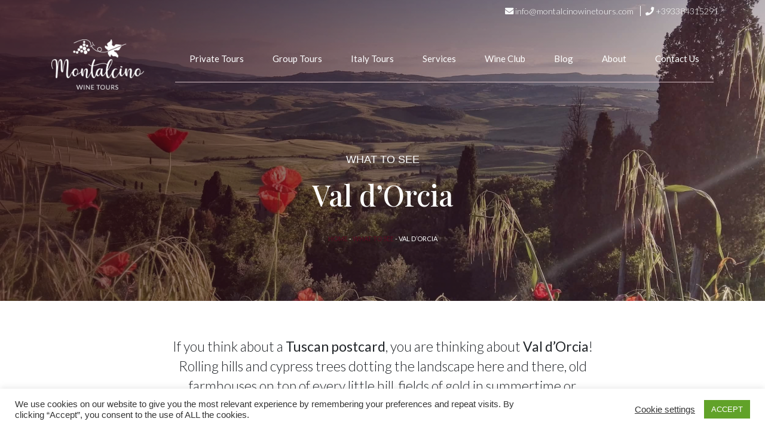

--- FILE ---
content_type: text/html; charset=UTF-8
request_url: https://www.montalcinowinetours.com/what-to-see/the-val-dorcia/
body_size: 22097
content:
<!DOCTYPE html>
<html lang="en-US" prefix="og: https://ogp.me/ns#">
<head>
	<style>
		.hero{background-image: linear-gradient(130deg, rgba(45, 6, 17, 0.78) 8%, rgba(160, 116, 128, 0.23) 100%), url("https://www.montalcinowinetours.com/wp-content/uploads/2020/10/valdorcia-tuscany-experience.jpg")!important}
	</style>
	<meta charset="UTF-8">
	<meta
     name='viewport'
     content='width=device-width, initial-scale=1.0, maximum-scale=1.0, user-scalable=0'
/>
	<link rel="profile" href="https://gmpg.org/xfn/11">
		<style>img:is([sizes="auto" i], [sizes^="auto," i]) { contain-intrinsic-size: 3000px 1500px }</style>
	
<!-- Search Engine Optimization by Rank Math - https://rankmath.com/ -->
<title>The Val d&#039;Orcia in Tuscany: the landscape as a work of art</title>
<link crossorigin data-rocket-preconnect href="https://chimpstatic.com" rel="preconnect">
<link crossorigin data-rocket-preconnect href="https://www.googletagmanager.com" rel="preconnect">
<link crossorigin data-rocket-preconnect href="https://www.gstatic.com" rel="preconnect">
<link crossorigin data-rocket-preconnect href="https://connect.facebook.net" rel="preconnect">
<link crossorigin data-rocket-preconnect href="https://www.google.com" rel="preconnect">
<style id="rocket-critical-css">ul{box-sizing:border-box}:root{--wp--preset--font-size--normal:16px;--wp--preset--font-size--huge:42px}#cookie-law-info-bar{font-size:15px;margin:0 auto;padding:12px 10px;position:absolute;text-align:center;box-sizing:border-box;width:100%;z-index:9999;display:none;left:0px;font-weight:300;box-shadow:0 -1px 10px 0 rgba(172,171,171,0.3)}#cookie-law-info-again{font-size:10pt;margin:0;padding:5px 10px;text-align:center;z-index:9999;box-shadow:#161616 2px 2px 5px 2px}#cookie-law-info-bar span{vertical-align:middle}.cli-plugin-button,.cli-plugin-button:visited{display:inline-block;padding:9px 12px;color:#fff;text-decoration:none;position:relative;margin-left:5px;text-decoration:none}.cli-plugin-button,.cli-plugin-button:visited,.medium.cli-plugin-button,.medium.cli-plugin-button:visited{font-size:13px;font-weight:400;line-height:1}.cli-plugin-button{margin-top:5px}.cli-bar-popup{-moz-background-clip:padding;-webkit-background-clip:padding;background-clip:padding-box;-webkit-border-radius:30px;-moz-border-radius:30px;border-radius:30px;padding:20px}.cli-container-fluid{padding-right:15px;padding-left:15px;margin-right:auto;margin-left:auto}.cli-row{display:-ms-flexbox;display:flex;-ms-flex-wrap:wrap;flex-wrap:wrap;margin-right:-15px;margin-left:-15px}.cli-align-items-stretch{-ms-flex-align:stretch!important;align-items:stretch!important}.cli-px-0{padding-left:0;padding-right:0}.cli-btn{font-size:14px;display:inline-block;font-weight:400;text-align:center;white-space:nowrap;vertical-align:middle;border:1px solid transparent;padding:.5rem 1.25rem;line-height:1;border-radius:.25rem}.cli-modal-backdrop{position:fixed;top:0;right:0;bottom:0;left:0;z-index:1040;background-color:#000;display:none}.cli-modal-backdrop.cli-fade{opacity:0}.cli-modal a{text-decoration:none}.cli-modal .cli-modal-dialog{position:relative;width:auto;margin:.5rem;font-family:-apple-system,BlinkMacSystemFont,"Segoe UI",Roboto,"Helvetica Neue",Arial,sans-serif,"Apple Color Emoji","Segoe UI Emoji","Segoe UI Symbol";font-size:1rem;font-weight:400;line-height:1.5;color:#212529;text-align:left;display:-ms-flexbox;display:flex;-ms-flex-align:center;align-items:center;min-height:calc(100% - (.5rem * 2))}@media (min-width:576px){.cli-modal .cli-modal-dialog{max-width:500px;margin:1.75rem auto;min-height:calc(100% - (1.75rem * 2))}}@media (min-width:992px){.cli-modal .cli-modal-dialog{max-width:900px}}.cli-modal-content{position:relative;display:-ms-flexbox;display:flex;-ms-flex-direction:column;flex-direction:column;width:100%;background-color:#fff;background-clip:padding-box;border-radius:.3rem;outline:0}.cli-modal .cli-modal-close{position:absolute;right:10px;top:10px;z-index:1;padding:0;background-color:transparent!important;border:0;-webkit-appearance:none;font-size:1.5rem;font-weight:700;line-height:1;color:#000;text-shadow:0 1px 0 #fff}.cli-switch{display:inline-block;position:relative;min-height:1px;padding-left:70px;font-size:14px}.cli-switch input[type="checkbox"]{display:none}.cli-switch .cli-slider{background-color:#e3e1e8;height:24px;width:50px;bottom:0;left:0;position:absolute;right:0;top:0}.cli-switch .cli-slider:before{background-color:#fff;bottom:2px;content:"";height:20px;left:2px;position:absolute;width:20px}.cli-switch input:checked+.cli-slider{background-color:#00acad}.cli-switch input:checked+.cli-slider:before{transform:translateX(26px)}.cli-switch .cli-slider{border-radius:34px}.cli-switch .cli-slider:before{border-radius:50%}.cli-tab-content{background:#ffffff}.cli-tab-content{width:100%;padding:30px}@media (max-width:767px){.cli-tab-content{padding:30px 10px}}.cli-container-fluid{padding-right:15px;padding-left:15px;margin-right:auto;margin-left:auto}.cli-row{display:-ms-flexbox;display:flex;-ms-flex-wrap:wrap;flex-wrap:wrap;margin-right:-15px;margin-left:-15px}.cli-align-items-stretch{-ms-flex-align:stretch!important;align-items:stretch!important}.cli-px-0{padding-left:0;padding-right:0}.cli-btn{font-size:14px;display:inline-block;font-weight:400;text-align:center;white-space:nowrap;vertical-align:middle;border:1px solid transparent;padding:.5rem 1.25rem;line-height:1;border-radius:.25rem}.cli-modal-backdrop{position:fixed;top:0;right:0;bottom:0;left:0;z-index:1040;background-color:#000;-webkit-transform:scale(0);transform:scale(0)}.cli-modal-backdrop.cli-fade{opacity:0}.cli-modal{position:fixed;top:0;right:0;bottom:0;left:0;z-index:99999;transform:scale(0);overflow:hidden;outline:0;display:none}.cli-modal a{text-decoration:none}.cli-modal .cli-modal-dialog{position:relative;width:auto;margin:.5rem;font-family:inherit;font-size:1rem;font-weight:400;line-height:1.5;color:#212529;text-align:left;display:-ms-flexbox;display:flex;-ms-flex-align:center;align-items:center;min-height:calc(100% - (.5rem * 2))}@media (min-width:576px){.cli-modal .cli-modal-dialog{max-width:500px;margin:1.75rem auto;min-height:calc(100% - (1.75rem * 2))}}.cli-modal-content{position:relative;display:-ms-flexbox;display:flex;-ms-flex-direction:column;flex-direction:column;width:100%;background-color:#fff;background-clip:padding-box;border-radius:.2rem;box-sizing:border-box;outline:0}.cli-switch{display:inline-block;position:relative;min-height:1px;padding-left:38px;font-size:14px}.cli-switch input[type="checkbox"]{display:none}.cli-switch .cli-slider{background-color:#e3e1e8;height:20px;width:38px;bottom:0;left:0;position:absolute;right:0;top:0}.cli-switch .cli-slider:before{background-color:#fff;bottom:2px;content:"";height:15px;left:3px;position:absolute;width:15px}.cli-switch input:checked+.cli-slider{background-color:#61a229}.cli-switch input:checked+.cli-slider:before{transform:translateX(18px)}.cli-switch .cli-slider{border-radius:34px;font-size:0}.cli-switch .cli-slider:before{border-radius:50%}.cli-tab-content{background:#ffffff}.cli-tab-content{width:100%;padding:5px 30px 5px 5px;box-sizing:border-box}@media (max-width:767px){.cli-tab-content{padding:30px 10px}}.cli-tab-footer .cli-btn{background-color:#00acad;padding:10px 15px;text-decoration:none}.cli-tab-footer .wt-cli-privacy-accept-btn{background-color:#61a229;color:#ffffff;border-radius:0}.cli-tab-footer{width:100%;text-align:right;padding:20px 0}.cli-col-12{width:100%}.cli-tab-header{display:flex;justify-content:space-between}.cli-tab-header a:before{width:10px;height:2px;left:0;top:calc(50% - 1px)}.cli-tab-header a:after{width:2px;height:10px;left:4px;top:calc(50% - 5px);-webkit-transform:none;transform:none}.cli-tab-header a:before{width:7px;height:7px;border-right:1px solid #4a6e78;border-bottom:1px solid #4a6e78;content:" ";transform:rotate(-45deg);margin-right:10px}.cli-tab-header a.cli-nav-link{position:relative;display:flex;align-items:center;font-size:14px;color:#000;text-transform:capitalize}.cli-tab-header{border-radius:5px;padding:12px 15px;background-color:#f2f2f2}.cli-modal .cli-modal-close{position:absolute;right:0;top:0;z-index:1;-webkit-appearance:none;width:40px;height:40px;padding:0;border-radius:50%;padding:10px;background:transparent;border:none;min-width:40px}.cli-tab-container h4{font-family:inherit;font-size:16px;margin-bottom:15px;margin:10px 0}#cliSettingsPopup .cli-tab-section-container{padding-top:12px}.cli-privacy-content-text{font-size:14px;line-height:1.4;margin-top:0;padding:0;color:#000}.cli-tab-content{display:none}.cli-tab-section .cli-tab-content{padding:10px 20px 5px 20px}.cli-tab-section{margin-top:5px}@media (min-width:992px){.cli-modal .cli-modal-dialog{max-width:645px}}.cli-switch .cli-slider:after{content:attr(data-cli-disable);position:absolute;right:50px;color:#000;font-size:12px;text-align:right;min-width:80px}.cli-switch input:checked+.cli-slider:after{content:attr(data-cli-enable)}.cli-privacy-overview:not(.cli-collapsed) .cli-privacy-content{max-height:60px;overflow:hidden}a.cli-privacy-readmore{font-size:12px;margin-top:12px;display:inline-block;padding-bottom:0;color:#000;text-decoration:underline}.cli-modal-footer{position:relative}a.cli-privacy-readmore:before{content:attr(data-readmore-text)}.cli-modal-close svg{fill:#000}span.cli-necessary-caption{color:#000;font-size:12px}.cli-tab-container .cli-row{max-height:500px;overflow-y:auto}.wt-cli-sr-only{display:none;font-size:16px}.cli-bar-container{float:none;margin:0 auto;display:-webkit-box;display:-moz-box;display:-ms-flexbox;display:-webkit-flex;display:flex;justify-content:space-between;-webkit-box-align:center;-moz-box-align:center;-ms-flex-align:center;-webkit-align-items:center;align-items:center}.cli-bar-btn_container{margin-left:20px;display:-webkit-box;display:-moz-box;display:-ms-flexbox;display:-webkit-flex;display:flex;-webkit-box-align:center;-moz-box-align:center;-ms-flex-align:center;-webkit-align-items:center;align-items:center;flex-wrap:nowrap}.cli-bar-btn_container a{white-space:nowrap}.cli-style-v2{font-size:11pt;line-height:18px;font-weight:normal}.cli-style-v2 .cli-bar-message{width:70%;text-align:left}.cli-style-v2 .cli-bar-btn_container .cli_action_button,.cli-style-v2 .cli-bar-btn_container .cli_settings_button{margin-left:5px}#cookie-law-info-bar[data-cli-style="cli-style-v2"]{padding:14px 25px}.cli-style-v2 .cli_settings_button:not(.cli-plugin-button){text-decoration:underline}.cli-style-v2 .cli-bar-btn_container .cli-plugin-button{margin-top:5px;margin-bottom:5px}.wt-cli-necessary-checkbox{display:none!important}@media (max-width:985px){.cli-style-v2 .cli-bar-message{width:100%}.cli-style-v2.cli-bar-container{justify-content:left;flex-wrap:wrap}.cli-style-v2 .cli-bar-btn_container{margin-left:0px;margin-top:10px}#cookie-law-info-bar[data-cli-style="cli-style-v2"]{padding:25px 25px}}.wt-cli-privacy-overview-actions{padding-bottom:0}@media only screen and (max-width:479px) and (min-width:320px){.cli-style-v2 .cli-bar-btn_container{flex-wrap:wrap}}.wt-cli-cookie-description{font-size:14px;line-height:1.4;margin-top:0;padding:0;color:#000}:root{--blue:#007bff;--indigo:#6610f2;--purple:#6f42c1;--pink:#e83e8c;--red:#dc3545;--orange:#fd7e14;--yellow:#ffc107;--green:#28a745;--teal:#20c997;--cyan:#17a2b8;--white:#fff;--gray:#6c757d;--gray-dark:#343a40;--primary:#590C21;--secondary:#A07480;--success:#28a745;--info:#17a2b8;--warning:#ffc107;--danger:#dc3545;--light:#f8f9fa;--dark:#343a40;--breakpoint-xs:0;--breakpoint-sm:576px;--breakpoint-md:768px;--breakpoint-lg:992px;--breakpoint-xl:1200px;--font-family-sans-serif:-apple-system,BlinkMacSystemFont,"Segoe UI",Roboto,"Helvetica Neue",Arial,"Noto Sans",sans-serif,"Apple Color Emoji","Segoe UI Emoji","Segoe UI Symbol","Noto Color Emoji";--font-family-monospace:SFMono-Regular,Menlo,Monaco,Consolas,"Liberation Mono","Courier New",monospace}*,::after,::before{box-sizing:border-box}html{font-family:sans-serif;line-height:1.15;-webkit-text-size-adjust:100%}article,header,main,nav,section{display:block}body{margin:0;font-family:-apple-system,BlinkMacSystemFont,"Segoe UI",Roboto,"Helvetica Neue",Arial,"Noto Sans",sans-serif,"Apple Color Emoji","Segoe UI Emoji","Segoe UI Symbol","Noto Color Emoji";font-size:1rem;font-weight:400;line-height:1.5;color:#212529;text-align:left;background-color:#fff}h1,h4{margin-top:0;margin-bottom:.5rem}p{margin-top:0;margin-bottom:1rem}ul{margin-top:0;margin-bottom:1rem}a{color:#590c21;text-decoration:none;background-color:transparent}a:not([href]){color:inherit;text-decoration:none}img{vertical-align:middle;border-style:none}svg{overflow:hidden;vertical-align:middle}label{display:inline-block;margin-bottom:.5rem}button{border-radius:0}button,input,textarea{margin:0;font-family:inherit;font-size:inherit;line-height:inherit}button,input{overflow:visible}button{text-transform:none}[type=button],button{-webkit-appearance:button}[type=button]::-moz-focus-inner,button::-moz-focus-inner{padding:0;border-style:none}input[type=checkbox]{box-sizing:border-box;padding:0}textarea{overflow:auto;resize:vertical}::-webkit-file-upload-button{font:inherit;-webkit-appearance:button}h1,h4{margin-bottom:.5rem;font-weight:500;line-height:1.2}h1{font-size:2.5rem}h4{font-size:1.5rem}.container{width:100%;padding-right:15px;padding-left:15px;margin-right:auto;margin-left:auto}@media (min-width:576px){.container{max-width:540px}}@media (min-width:768px){.container{max-width:720px}}@media (min-width:992px){.container{max-width:960px}}@media (min-width:1200px){.container{max-width:1140px}}@media (min-width:576px){.container{max-width:540px}}@media (min-width:768px){.container{max-width:720px}}@media (min-width:992px){.container{max-width:960px}}@media (min-width:1200px){.container{max-width:1140px}}.row{display:flex;flex-wrap:wrap;margin-right:-15px;margin-left:-15px}.col{position:relative;width:100%;padding-right:15px;padding-left:15px}.col{flex-basis:0;flex-grow:1;min-width:0;max-width:100%}.form-check-label{margin-bottom:0}.collapse:not(.show){display:none}.nav-link{display:block;padding:.5rem 1rem}.navbar{position:relative;display:flex;flex-wrap:wrap;align-items:center;justify-content:space-between;padding:.5rem 1rem}.navbar .container{display:flex;flex-wrap:wrap;align-items:center;justify-content:space-between}.navbar-brand{display:inline-block;padding-top:.3125rem;padding-bottom:.3125rem;margin-right:1rem;font-size:1.25rem;line-height:inherit;white-space:nowrap}.navbar-nav{display:flex;flex-direction:column;padding-left:0;margin-bottom:0;list-style:none}.navbar-nav .nav-link{padding-right:0;padding-left:0}.navbar-collapse{flex-basis:100%;flex-grow:1;align-items:center}.navbar-toggler{padding:.25rem .75rem;font-size:1.25rem;line-height:1;background-color:transparent;border:1px solid transparent;border-radius:.25rem}@media (max-width:991.98px){.navbar-expand-lg>.container{padding-right:0;padding-left:0}}@media (min-width:992px){.navbar-expand-lg{flex-flow:row nowrap;justify-content:flex-start}.navbar-expand-lg .navbar-nav{flex-direction:row}.navbar-expand-lg .navbar-nav .nav-link{padding-right:.5rem;padding-left:.5rem}.navbar-expand-lg>.container{flex-wrap:nowrap}.navbar-expand-lg .navbar-collapse{display:flex!important;flex-basis:auto}.navbar-expand-lg .navbar-toggler{display:none}}.navbar-dark .navbar-brand{color:#fff}.navbar-dark .navbar-nav .nav-link{color:rgba(255,255,255,.5)}.navbar-dark .navbar-toggler{color:rgba(255,255,255,.5);border-color:rgba(255,255,255,.1)}.d-none{display:none!important}.d-flex{display:flex!important}@media (min-width:768px){.d-md-block{display:block!important}}.flex-column{flex-direction:column!important}.justify-content-center{justify-content:center!important}.align-items-center{align-items:center!important}.h-100{height:100%!important}.mr-2{margin-right:.5rem!important}.ml-2{margin-left:.5rem!important}.mb-3{margin-bottom:1rem!important}.p-0{padding:0!important}.p-2{padding:.5rem!important}@media (min-width:768px){.p-md-3{padding:1rem!important}}.text-right{text-align:right!important}.text-center{text-align:center!important}.text-light{color:#f8f9fa!important}[data-aos^=fade][data-aos^=fade]{opacity:0}[data-aos^=fade][data-aos^=fade].aos-animate{opacity:1;transform:translateZ(0)}[data-aos=fade-up]{transform:translate3d(0,100px,0)}.wrapper{padding:30px 0}article img,img,img.wp-post-image{max-width:100%;height:auto}.fa{-moz-osx-font-smoothing:grayscale;-webkit-font-smoothing:antialiased;display:inline-block;font-style:normal;font-variant:normal;text-rendering:auto;line-height:1}.fa-envelope:before{content:"\f0e0"}.fa-phone:before{content:"\f095"}@font-face{font-family:'Font Awesome 5 Free';font-style:normal;font-weight:400;font-display:swap;src:url(https://www.montalcinowinetours.com/wp-content/themes/montalcino/webfonts/fa-regular-400.eot);src:url(https://www.montalcinowinetours.com/wp-content/themes/montalcino/webfonts/fa-regular-400.eot?#iefix) format("embedded-opentype"),url(https://www.montalcinowinetours.com/wp-content/themes/montalcino/webfonts/fa-regular-400.woff2) format("woff2"),url(https://www.montalcinowinetours.com/wp-content/themes/montalcino/webfonts/fa-regular-400.woff) format("woff"),url(https://www.montalcinowinetours.com/wp-content/themes/montalcino/webfonts/fa-regular-400.ttf) format("truetype"),url(https://www.montalcinowinetours.com/wp-content/themes/montalcino/webfonts/fa-regular-400.svg#fontawesome) format("svg")}@font-face{font-family:'Font Awesome 5 Free';font-style:normal;font-weight:900;font-display:swap;src:url(https://www.montalcinowinetours.com/wp-content/themes/montalcino/webfonts/fa-solid-900.eot);src:url(https://www.montalcinowinetours.com/wp-content/themes/montalcino/webfonts/fa-solid-900.eot?#iefix) format("embedded-opentype"),url(https://www.montalcinowinetours.com/wp-content/themes/montalcino/webfonts/fa-solid-900.woff2) format("woff2"),url(https://www.montalcinowinetours.com/wp-content/themes/montalcino/webfonts/fa-solid-900.woff) format("woff"),url(https://www.montalcinowinetours.com/wp-content/themes/montalcino/webfonts/fa-solid-900.ttf) format("truetype"),url(https://www.montalcinowinetours.com/wp-content/themes/montalcino/webfonts/fa-solid-900.svg#fontawesome) format("svg")}.fa{font-family:'Font Awesome 5 Free';font-weight:900}.grecaptcha-badge{display:none!important}.hero{background-image:linear-gradient(130deg,rgba(45,6,17,.78) 8%,#a07480 100%);background-position:center;background-size:cover;background-repeat:no-repeat}.hero.height35{height:35vh}@media (max-width:767.98px){.hero.height35{height:30vh}}#secondary-navbar{color:#fff;font-family:Lato,sans-serif;font-weight:100;font-size:.9em}#secondary-navbar a{color:#fff}#main-menu{font-family:Lato,sans-serif;width:100%;justify-content:flex-end}@media (min-width:576px){#main-menu li{padding:0 10px;border-bottom:1px solid #d1bac0;padding-bottom:20px;font-size:13px;font-weight:400}#main-menu li:last-child{padding-right:0}#main-menu li a{color:#fff}}@media (min-width:1200px){#main-menu li{padding:0 16px;border-bottom:1px solid #d1bac0;padding-bottom:20px;font-size:15px;font-weight:400}#main-menu li:last-child{padding-right:0}#main-menu li a{color:#fff}}.navbar-toggler{border:none}.navbar-toggler svg{fill:#f6f1f3}.navbar-toggler .row1{transform:translate(60px,0)}.navbar-toggler .row2{transform:translate(40px,0)}.navbar-toggler .row3{transform:translate(20px,0)}.navbar-toggler.collapsed .row1{transform:translate(0,0)}.navbar-toggler.collapsed .row2{transform:translate(0,0)}.navbar-toggler.collapsed .row3{transform:translate(0,0)}#wrapper-navbar .navbar{height:auto}#wrapper-navbar .mobile-menu{padding:0!important;margin-top:30px}@media (min-width:768px){#wrapper-navbar .mobile-menu{display:none}}#wrapper-navbar .mobile-menu.call{background:#8b354c;border-radius:8px}#wrapper-navbar .mobile-menu.call a{color:#f6f1f3;font-weight:500;font-size:18px}#wrapper-navbar .mobile-menu.call a:before{content:'\f879';font-family:'Font Awesome 5 Free';font-weight:700;font-size:20px;margin-right:12px}@media (max-width:991.98px){.navbar-nav li{border:none;border-bottom:1px solid #ffffff1a}.navbar-nav a{font-size:105%}}.vertical-separator{border-right:1px solid #fff}:focus{outline:0!important}.breadcrumbs p{font-size:11px;text-transform:uppercase;font-weight:400}h1{font-family:"Playfair Display",serif}h4,p{font-family:Lato,sans-serif}h1{font-size:48px;line-height:58px}h4{font-size:18px;font-family:"Playfair Display",serif;font-weight:500}p{font-size:16px;line-height:26px;font-weight:200}li,ul{font-family:Lato,sans-serif;font-weight:200}.container.blog{margin-top:-30px}@media (min-width:992px){.container.blog{padding:0 140px;margin-top:-50px}}.container.blog h1{color:#590c21;text-align:center;padding:20px 0}.site-info a{color:#d1bac0}@media (min-width:768px){.site-footer .footer_bottom .mobile-menu{display:none}}.footer_sx_2 .menu li{margin:5px 0}.footer_sx_2 .menu a{font-family:Lato,sans-serif;font-size:13px;color:#f6f1f3}</style><link rel="preload" data-rocket-preload as="image" href="https://www.montalcinowinetours.com/wp-content/uploads/2020/10/valdorcia-tuscany-experience.jpg" fetchpriority="high">
<meta name="description" content="If you think about a Tuscan postcard, you are thinking about Val d’Orcia! Find out what to see and do in this beautiful area of Tuscany, Italy."/>
<meta name="robots" content="follow, index, max-snippet:-1, max-video-preview:-1, max-image-preview:large"/>
<link rel="canonical" href="https://www.montalcinowinetours.com/what-to-see/the-val-dorcia/" />
<meta property="og:locale" content="en_US" />
<meta property="og:type" content="article" />
<meta property="og:title" content="The Val d&#039;Orcia in Tuscany: the landscape as a work of art" />
<meta property="og:description" content="If you think about a Tuscan postcard, you are thinking about Val d’Orcia! Find out what to see and do in this beautiful area of Tuscany, Italy." />
<meta property="og:url" content="https://www.montalcinowinetours.com/what-to-see/the-val-dorcia/" />
<meta property="og:site_name" content="Montalcino Wine Tours" />
<meta property="og:updated_time" content="2020-11-02T11:20:10+00:00" />
<meta property="og:image" content="https://www.montalcinowinetours.com/wp-content/uploads/2020/10/valdorcia-tuscany-experience-1024x577.jpg" />
<meta property="og:image:secure_url" content="https://www.montalcinowinetours.com/wp-content/uploads/2020/10/valdorcia-tuscany-experience-1024x577.jpg" />
<meta property="og:image:width" content="640" />
<meta property="og:image:height" content="361" />
<meta property="og:image:alt" content="Val d&#039;Orcia Tuscany" />
<meta property="og:image:type" content="image/jpeg" />
<meta property="article:published_time" content="2020-07-24T09:14:30+00:00" />
<meta property="article:modified_time" content="2020-11-02T11:20:10+00:00" />
<meta name="twitter:card" content="summary_large_image" />
<meta name="twitter:title" content="The Val d&#039;Orcia in Tuscany: the landscape as a work of art" />
<meta name="twitter:description" content="If you think about a Tuscan postcard, you are thinking about Val d’Orcia! Find out what to see and do in this beautiful area of Tuscany, Italy." />
<meta name="twitter:image" content="https://www.montalcinowinetours.com/wp-content/uploads/2020/10/valdorcia-tuscany-experience-1024x577.jpg" />
<meta name="twitter:label1" content="Time to read" />
<meta name="twitter:data1" content="1 minute" />
<script type="application/ld+json" class="rank-math-schema">{"@context":"https://schema.org","@graph":[{"@type":["TravelAgency","Organization"],"@id":"https://www.montalcinowinetours.com/#organization","name":"Montalcino Wine Tours","url":"https://staging.bforastiere.it/montalcino","openingHours":["Monday,Tuesday,Wednesday,Thursday,Friday,Saturday,Sunday 09:00-17:00"]},{"@type":"WebSite","@id":"https://www.montalcinowinetours.com/#website","url":"https://www.montalcinowinetours.com","name":"Montalcino Wine Tours","publisher":{"@id":"https://www.montalcinowinetours.com/#organization"},"inLanguage":"en-US"},{"@type":"ImageObject","@id":"https://www.montalcinowinetours.com/wp-content/uploads/2020/10/valdorcia-tuscany-experience.jpg","url":"https://www.montalcinowinetours.com/wp-content/uploads/2020/10/valdorcia-tuscany-experience.jpg","width":"2500","height":"1409","caption":"Val d'Orcia Tuscany","inLanguage":"en-US"},{"@type":"BreadcrumbList","@id":"https://www.montalcinowinetours.com/what-to-see/the-val-dorcia/#breadcrumb","itemListElement":[{"@type":"ListItem","position":"1","item":{"@id":"https://www.montalcinowinetours.com/","name":"Home"}},{"@type":"ListItem","position":"2","item":{"@id":"https://www.montalcinowinetours.com/what-to-see/","name":"What to See"}},{"@type":"ListItem","position":"3","item":{"@id":"https://www.montalcinowinetours.com/what-to-see/the-val-dorcia/","name":"Val d&#8217;Orcia"}}]},{"@type":"WebPage","@id":"https://www.montalcinowinetours.com/what-to-see/the-val-dorcia/#webpage","url":"https://www.montalcinowinetours.com/what-to-see/the-val-dorcia/","name":"The Val d&#039;Orcia in Tuscany: the landscape as a work of art","datePublished":"2020-07-24T09:14:30+00:00","dateModified":"2020-11-02T11:20:10+00:00","isPartOf":{"@id":"https://www.montalcinowinetours.com/#website"},"primaryImageOfPage":{"@id":"https://www.montalcinowinetours.com/wp-content/uploads/2020/10/valdorcia-tuscany-experience.jpg"},"inLanguage":"en-US","breadcrumb":{"@id":"https://www.montalcinowinetours.com/what-to-see/the-val-dorcia/#breadcrumb"}},{"@type":"Person","@id":"https://www.montalcinowinetours.com/author/gio_paris/","name":"Giovanni Paris","url":"https://www.montalcinowinetours.com/author/gio_paris/","image":{"@type":"ImageObject","@id":"https://secure.gravatar.com/avatar/c1c44533cbabf529dee0e090b4b8a3f92ef694cf11adeed135d8db0ee8e48319?s=96&amp;d=mm&amp;r=g","url":"https://secure.gravatar.com/avatar/c1c44533cbabf529dee0e090b4b8a3f92ef694cf11adeed135d8db0ee8e48319?s=96&amp;d=mm&amp;r=g","caption":"Giovanni Paris","inLanguage":"en-US"},"worksFor":{"@id":"https://www.montalcinowinetours.com/#organization"}},{"@type":"Article","headline":"The Val d&#039;Orcia in Tuscany: the landscape as a work of art","datePublished":"2020-07-24T09:14:30+00:00","dateModified":"2020-11-02T11:20:10+00:00","author":{"@id":"https://www.montalcinowinetours.com/author/gio_paris/","name":"Giovanni Paris"},"publisher":{"@id":"https://www.montalcinowinetours.com/#organization"},"description":"If you think about a Tuscan postcard, you are thinking about Val d\u2019Orcia! Find out what to see and do in this beautiful area of Tuscany, Italy.","name":"The Val d&#039;Orcia in Tuscany: the landscape as a work of art","@id":"https://www.montalcinowinetours.com/what-to-see/the-val-dorcia/#richSnippet","isPartOf":{"@id":"https://www.montalcinowinetours.com/what-to-see/the-val-dorcia/#webpage"},"image":{"@id":"https://www.montalcinowinetours.com/wp-content/uploads/2020/10/valdorcia-tuscany-experience.jpg"},"inLanguage":"en-US","mainEntityOfPage":{"@id":"https://www.montalcinowinetours.com/what-to-see/the-val-dorcia/#webpage"}}]}</script>
<!-- /Rank Math WordPress SEO plugin -->


<link rel="alternate" type="application/rss+xml" title="Montalcino Wine Tours &raquo; Feed" href="https://www.montalcinowinetours.com/feed/" />
<link rel="alternate" type="application/rss+xml" title="Montalcino Wine Tours &raquo; Comments Feed" href="https://www.montalcinowinetours.com/comments/feed/" />
<style id='wp-emoji-styles-inline-css'>

	img.wp-smiley, img.emoji {
		display: inline !important;
		border: none !important;
		box-shadow: none !important;
		height: 1em !important;
		width: 1em !important;
		margin: 0 0.07em !important;
		vertical-align: -0.1em !important;
		background: none !important;
		padding: 0 !important;
	}
</style>
<link rel='preload'  href='https://www.montalcinowinetours.com/wp-includes/css/dist/block-library/style.min.css?ver=6.8.3' data-rocket-async="style" as="style" onload="this.onload=null;this.rel='stylesheet'" onerror="this.removeAttribute('data-rocket-async')"  media='all' />
<style id='classic-theme-styles-inline-css'>
/*! This file is auto-generated */
.wp-block-button__link{color:#fff;background-color:#32373c;border-radius:9999px;box-shadow:none;text-decoration:none;padding:calc(.667em + 2px) calc(1.333em + 2px);font-size:1.125em}.wp-block-file__button{background:#32373c;color:#fff;text-decoration:none}
</style>
<style id='global-styles-inline-css'>
:root{--wp--preset--aspect-ratio--square: 1;--wp--preset--aspect-ratio--4-3: 4/3;--wp--preset--aspect-ratio--3-4: 3/4;--wp--preset--aspect-ratio--3-2: 3/2;--wp--preset--aspect-ratio--2-3: 2/3;--wp--preset--aspect-ratio--16-9: 16/9;--wp--preset--aspect-ratio--9-16: 9/16;--wp--preset--color--black: #000000;--wp--preset--color--cyan-bluish-gray: #abb8c3;--wp--preset--color--white: #ffffff;--wp--preset--color--pale-pink: #f78da7;--wp--preset--color--vivid-red: #cf2e2e;--wp--preset--color--luminous-vivid-orange: #ff6900;--wp--preset--color--luminous-vivid-amber: #fcb900;--wp--preset--color--light-green-cyan: #7bdcb5;--wp--preset--color--vivid-green-cyan: #00d084;--wp--preset--color--pale-cyan-blue: #8ed1fc;--wp--preset--color--vivid-cyan-blue: #0693e3;--wp--preset--color--vivid-purple: #9b51e0;--wp--preset--gradient--vivid-cyan-blue-to-vivid-purple: linear-gradient(135deg,rgba(6,147,227,1) 0%,rgb(155,81,224) 100%);--wp--preset--gradient--light-green-cyan-to-vivid-green-cyan: linear-gradient(135deg,rgb(122,220,180) 0%,rgb(0,208,130) 100%);--wp--preset--gradient--luminous-vivid-amber-to-luminous-vivid-orange: linear-gradient(135deg,rgba(252,185,0,1) 0%,rgba(255,105,0,1) 100%);--wp--preset--gradient--luminous-vivid-orange-to-vivid-red: linear-gradient(135deg,rgba(255,105,0,1) 0%,rgb(207,46,46) 100%);--wp--preset--gradient--very-light-gray-to-cyan-bluish-gray: linear-gradient(135deg,rgb(238,238,238) 0%,rgb(169,184,195) 100%);--wp--preset--gradient--cool-to-warm-spectrum: linear-gradient(135deg,rgb(74,234,220) 0%,rgb(151,120,209) 20%,rgb(207,42,186) 40%,rgb(238,44,130) 60%,rgb(251,105,98) 80%,rgb(254,248,76) 100%);--wp--preset--gradient--blush-light-purple: linear-gradient(135deg,rgb(255,206,236) 0%,rgb(152,150,240) 100%);--wp--preset--gradient--blush-bordeaux: linear-gradient(135deg,rgb(254,205,165) 0%,rgb(254,45,45) 50%,rgb(107,0,62) 100%);--wp--preset--gradient--luminous-dusk: linear-gradient(135deg,rgb(255,203,112) 0%,rgb(199,81,192) 50%,rgb(65,88,208) 100%);--wp--preset--gradient--pale-ocean: linear-gradient(135deg,rgb(255,245,203) 0%,rgb(182,227,212) 50%,rgb(51,167,181) 100%);--wp--preset--gradient--electric-grass: linear-gradient(135deg,rgb(202,248,128) 0%,rgb(113,206,126) 100%);--wp--preset--gradient--midnight: linear-gradient(135deg,rgb(2,3,129) 0%,rgb(40,116,252) 100%);--wp--preset--font-size--small: 13px;--wp--preset--font-size--medium: 20px;--wp--preset--font-size--large: 36px;--wp--preset--font-size--x-large: 42px;--wp--preset--spacing--20: 0.44rem;--wp--preset--spacing--30: 0.67rem;--wp--preset--spacing--40: 1rem;--wp--preset--spacing--50: 1.5rem;--wp--preset--spacing--60: 2.25rem;--wp--preset--spacing--70: 3.38rem;--wp--preset--spacing--80: 5.06rem;--wp--preset--shadow--natural: 6px 6px 9px rgba(0, 0, 0, 0.2);--wp--preset--shadow--deep: 12px 12px 50px rgba(0, 0, 0, 0.4);--wp--preset--shadow--sharp: 6px 6px 0px rgba(0, 0, 0, 0.2);--wp--preset--shadow--outlined: 6px 6px 0px -3px rgba(255, 255, 255, 1), 6px 6px rgba(0, 0, 0, 1);--wp--preset--shadow--crisp: 6px 6px 0px rgba(0, 0, 0, 1);}:where(.is-layout-flex){gap: 0.5em;}:where(.is-layout-grid){gap: 0.5em;}body .is-layout-flex{display: flex;}.is-layout-flex{flex-wrap: wrap;align-items: center;}.is-layout-flex > :is(*, div){margin: 0;}body .is-layout-grid{display: grid;}.is-layout-grid > :is(*, div){margin: 0;}:where(.wp-block-columns.is-layout-flex){gap: 2em;}:where(.wp-block-columns.is-layout-grid){gap: 2em;}:where(.wp-block-post-template.is-layout-flex){gap: 1.25em;}:where(.wp-block-post-template.is-layout-grid){gap: 1.25em;}.has-black-color{color: var(--wp--preset--color--black) !important;}.has-cyan-bluish-gray-color{color: var(--wp--preset--color--cyan-bluish-gray) !important;}.has-white-color{color: var(--wp--preset--color--white) !important;}.has-pale-pink-color{color: var(--wp--preset--color--pale-pink) !important;}.has-vivid-red-color{color: var(--wp--preset--color--vivid-red) !important;}.has-luminous-vivid-orange-color{color: var(--wp--preset--color--luminous-vivid-orange) !important;}.has-luminous-vivid-amber-color{color: var(--wp--preset--color--luminous-vivid-amber) !important;}.has-light-green-cyan-color{color: var(--wp--preset--color--light-green-cyan) !important;}.has-vivid-green-cyan-color{color: var(--wp--preset--color--vivid-green-cyan) !important;}.has-pale-cyan-blue-color{color: var(--wp--preset--color--pale-cyan-blue) !important;}.has-vivid-cyan-blue-color{color: var(--wp--preset--color--vivid-cyan-blue) !important;}.has-vivid-purple-color{color: var(--wp--preset--color--vivid-purple) !important;}.has-black-background-color{background-color: var(--wp--preset--color--black) !important;}.has-cyan-bluish-gray-background-color{background-color: var(--wp--preset--color--cyan-bluish-gray) !important;}.has-white-background-color{background-color: var(--wp--preset--color--white) !important;}.has-pale-pink-background-color{background-color: var(--wp--preset--color--pale-pink) !important;}.has-vivid-red-background-color{background-color: var(--wp--preset--color--vivid-red) !important;}.has-luminous-vivid-orange-background-color{background-color: var(--wp--preset--color--luminous-vivid-orange) !important;}.has-luminous-vivid-amber-background-color{background-color: var(--wp--preset--color--luminous-vivid-amber) !important;}.has-light-green-cyan-background-color{background-color: var(--wp--preset--color--light-green-cyan) !important;}.has-vivid-green-cyan-background-color{background-color: var(--wp--preset--color--vivid-green-cyan) !important;}.has-pale-cyan-blue-background-color{background-color: var(--wp--preset--color--pale-cyan-blue) !important;}.has-vivid-cyan-blue-background-color{background-color: var(--wp--preset--color--vivid-cyan-blue) !important;}.has-vivid-purple-background-color{background-color: var(--wp--preset--color--vivid-purple) !important;}.has-black-border-color{border-color: var(--wp--preset--color--black) !important;}.has-cyan-bluish-gray-border-color{border-color: var(--wp--preset--color--cyan-bluish-gray) !important;}.has-white-border-color{border-color: var(--wp--preset--color--white) !important;}.has-pale-pink-border-color{border-color: var(--wp--preset--color--pale-pink) !important;}.has-vivid-red-border-color{border-color: var(--wp--preset--color--vivid-red) !important;}.has-luminous-vivid-orange-border-color{border-color: var(--wp--preset--color--luminous-vivid-orange) !important;}.has-luminous-vivid-amber-border-color{border-color: var(--wp--preset--color--luminous-vivid-amber) !important;}.has-light-green-cyan-border-color{border-color: var(--wp--preset--color--light-green-cyan) !important;}.has-vivid-green-cyan-border-color{border-color: var(--wp--preset--color--vivid-green-cyan) !important;}.has-pale-cyan-blue-border-color{border-color: var(--wp--preset--color--pale-cyan-blue) !important;}.has-vivid-cyan-blue-border-color{border-color: var(--wp--preset--color--vivid-cyan-blue) !important;}.has-vivid-purple-border-color{border-color: var(--wp--preset--color--vivid-purple) !important;}.has-vivid-cyan-blue-to-vivid-purple-gradient-background{background: var(--wp--preset--gradient--vivid-cyan-blue-to-vivid-purple) !important;}.has-light-green-cyan-to-vivid-green-cyan-gradient-background{background: var(--wp--preset--gradient--light-green-cyan-to-vivid-green-cyan) !important;}.has-luminous-vivid-amber-to-luminous-vivid-orange-gradient-background{background: var(--wp--preset--gradient--luminous-vivid-amber-to-luminous-vivid-orange) !important;}.has-luminous-vivid-orange-to-vivid-red-gradient-background{background: var(--wp--preset--gradient--luminous-vivid-orange-to-vivid-red) !important;}.has-very-light-gray-to-cyan-bluish-gray-gradient-background{background: var(--wp--preset--gradient--very-light-gray-to-cyan-bluish-gray) !important;}.has-cool-to-warm-spectrum-gradient-background{background: var(--wp--preset--gradient--cool-to-warm-spectrum) !important;}.has-blush-light-purple-gradient-background{background: var(--wp--preset--gradient--blush-light-purple) !important;}.has-blush-bordeaux-gradient-background{background: var(--wp--preset--gradient--blush-bordeaux) !important;}.has-luminous-dusk-gradient-background{background: var(--wp--preset--gradient--luminous-dusk) !important;}.has-pale-ocean-gradient-background{background: var(--wp--preset--gradient--pale-ocean) !important;}.has-electric-grass-gradient-background{background: var(--wp--preset--gradient--electric-grass) !important;}.has-midnight-gradient-background{background: var(--wp--preset--gradient--midnight) !important;}.has-small-font-size{font-size: var(--wp--preset--font-size--small) !important;}.has-medium-font-size{font-size: var(--wp--preset--font-size--medium) !important;}.has-large-font-size{font-size: var(--wp--preset--font-size--large) !important;}.has-x-large-font-size{font-size: var(--wp--preset--font-size--x-large) !important;}
:where(.wp-block-post-template.is-layout-flex){gap: 1.25em;}:where(.wp-block-post-template.is-layout-grid){gap: 1.25em;}
:where(.wp-block-columns.is-layout-flex){gap: 2em;}:where(.wp-block-columns.is-layout-grid){gap: 2em;}
:root :where(.wp-block-pullquote){font-size: 1.5em;line-height: 1.6;}
</style>
<link rel='preload'  href='https://www.montalcinowinetours.com/wp-content/plugins/cookie-law-info/legacy/public/css/cookie-law-info-public.css?ver=3.3.9.1' data-rocket-async="style" as="style" onload="this.onload=null;this.rel='stylesheet'" onerror="this.removeAttribute('data-rocket-async')"  media='all' />
<link rel='preload'  href='https://www.montalcinowinetours.com/wp-content/plugins/cookie-law-info/legacy/public/css/cookie-law-info-gdpr.css?ver=3.3.9.1' data-rocket-async="style" as="style" onload="this.onload=null;this.rel='stylesheet'" onerror="this.removeAttribute('data-rocket-async')"  media='all' />
<link rel='preload'  href='https://www.montalcinowinetours.com/wp-content/themes/montalcino/css/theme.min.css?ver=0.9.4.1604766157' data-rocket-async="style" as="style" onload="this.onload=null;this.rel='stylesheet'" onerror="this.removeAttribute('data-rocket-async')"  media='all' />
<script src="https://www.montalcinowinetours.com/wp-includes/js/jquery/jquery.min.js?ver=3.7.1" id="jquery-core-js"></script>
<script src="https://www.montalcinowinetours.com/wp-includes/js/jquery/jquery-migrate.min.js?ver=3.4.1" id="jquery-migrate-js"></script>
<script id="cookie-law-info-js-extra">
var Cli_Data = {"nn_cookie_ids":[],"cookielist":[],"non_necessary_cookies":[],"ccpaEnabled":"","ccpaRegionBased":"","ccpaBarEnabled":"","strictlyEnabled":["necessary","obligatoire"],"ccpaType":"gdpr","js_blocking":"1","custom_integration":"","triggerDomRefresh":"","secure_cookies":""};
var cli_cookiebar_settings = {"animate_speed_hide":"500","animate_speed_show":"500","background":"#FFF","border":"#b1a6a6c2","border_on":"","button_1_button_colour":"#61a229","button_1_button_hover":"#4e8221","button_1_link_colour":"#fff","button_1_as_button":"1","button_1_new_win":"","button_2_button_colour":"#333","button_2_button_hover":"#292929","button_2_link_colour":"#444","button_2_as_button":"","button_2_hidebar":"","button_3_button_colour":"#3566bb","button_3_button_hover":"#2a5296","button_3_link_colour":"#fff","button_3_as_button":"1","button_3_new_win":"","button_4_button_colour":"#000","button_4_button_hover":"#000000","button_4_link_colour":"#333333","button_4_as_button":"","button_7_button_colour":"#61a229","button_7_button_hover":"#4e8221","button_7_link_colour":"#fff","button_7_as_button":"1","button_7_new_win":"","font_family":"inherit","header_fix":"","notify_animate_hide":"1","notify_animate_show":"","notify_div_id":"#cookie-law-info-bar","notify_position_horizontal":"right","notify_position_vertical":"bottom","scroll_close":"","scroll_close_reload":"","accept_close_reload":"","reject_close_reload":"","showagain_tab":"","showagain_background":"#fff","showagain_border":"#000","showagain_div_id":"#cookie-law-info-again","showagain_x_position":"100px","text":"#333333","show_once_yn":"","show_once":"10000","logging_on":"","as_popup":"","popup_overlay":"1","bar_heading_text":"","cookie_bar_as":"banner","popup_showagain_position":"bottom-right","widget_position":"left"};
var log_object = {"ajax_url":"https:\/\/www.montalcinowinetours.com\/wp-admin\/admin-ajax.php"};
</script>
<script src="https://www.montalcinowinetours.com/wp-content/plugins/cookie-law-info/legacy/public/js/cookie-law-info-public.js?ver=3.3.9.1" id="cookie-law-info-js"></script>
<link rel="https://api.w.org/" href="https://www.montalcinowinetours.com/wp-json/" /><link rel="alternate" title="JSON" type="application/json" href="https://www.montalcinowinetours.com/wp-json/wp/v2/pages/424" /><link rel="EditURI" type="application/rsd+xml" title="RSD" href="https://www.montalcinowinetours.com/xmlrpc.php?rsd" />
<meta name="generator" content="WordPress 6.8.3" />
<link rel='shortlink' href='https://www.montalcinowinetours.com/?p=424' />
<link rel="alternate" title="oEmbed (JSON)" type="application/json+oembed" href="https://www.montalcinowinetours.com/wp-json/oembed/1.0/embed?url=https%3A%2F%2Fwww.montalcinowinetours.com%2Fwhat-to-see%2Fthe-val-dorcia%2F" />
<link rel="alternate" title="oEmbed (XML)" type="text/xml+oembed" href="https://www.montalcinowinetours.com/wp-json/oembed/1.0/embed?url=https%3A%2F%2Fwww.montalcinowinetours.com%2Fwhat-to-see%2Fthe-val-dorcia%2F&#038;format=xml" />
<link rel="preload" href="https://www.montalcinowinetours.com/wp-content/themes/montalcino/webfonts/fa-regular-400.woff2" as="font" type="font/woff2" crossorigin><meta name="mobile-web-app-capable" content="yes">
<meta name="apple-mobile-web-app-capable" content="yes">
<meta name="apple-mobile-web-app-title" content="Montalcino Wine Tours - ">
  <!-- Google Tag Manager -->
  <script>(function(w,d,s,l,i){w[l]=w[l]||[];w[l].push({'gtm.start':
  new Date().getTime(),event:'gtm.js'});var f=d.getElementsByTagName(s)[0],
  j=d.createElement(s),dl=l!='dataLayer'?'&l='+l:'';j.async=true;j.src=
  'https://www.googletagmanager.com/gtm.js?id='+i+dl;f.parentNode.insertBefore(j,f);
  })(window,document,'script','dataLayer','GTM-KPCLVLF');</script>
  <!-- End Google Tag Manager -->
    <!-- Facebook Pixel Code -->
  <script>
  !function(f,b,e,v,n,t,s)
  {if(f.fbq)return;n=f.fbq=function(){n.callMethod?
  n.callMethod.apply(n,arguments):n.queue.push(arguments)};
  if(!f._fbq)f._fbq=n;n.push=n;n.loaded=!0;n.version='2.0';
  n.queue=[];t=b.createElement(e);t.async=!0;
  t.src=v;s=b.getElementsByTagName(e)[0];
  s.parentNode.insertBefore(t,s)}(window,document,'script',
  'https://connect.facebook.net/en_US/fbevents.js');
   fbq('init', '664919937560534');
  fbq('track', 'PageView');
  </script>
  <noscript>
   <img height="1" width="1"
  src="https://www.facebook.com/tr?id=664919937560534&ev=PageView
  &noscript=1"/>
  </noscript>
  <!-- End Facebook Pixel Code -->  
  <style>.recentcomments a{display:inline !important;padding:0 !important;margin:0 !important;}</style><link rel="icon" href="https://www.montalcinowinetours.com/wp-content/uploads/2020/10/favicon-80x80.gif" sizes="32x32" />
<link rel="icon" href="https://www.montalcinowinetours.com/wp-content/uploads/2020/10/favicon.gif" sizes="192x192" />
<link rel="apple-touch-icon" href="https://www.montalcinowinetours.com/wp-content/uploads/2020/10/favicon.gif" />
<meta name="msapplication-TileImage" content="https://www.montalcinowinetours.com/wp-content/uploads/2020/10/favicon.gif" />
<noscript><style id="rocket-lazyload-nojs-css">.rll-youtube-player, [data-lazy-src]{display:none !important;}</style></noscript><script>
/*! loadCSS rel=preload polyfill. [c]2017 Filament Group, Inc. MIT License */
(function(w){"use strict";if(!w.loadCSS){w.loadCSS=function(){}}
var rp=loadCSS.relpreload={};rp.support=(function(){var ret;try{ret=w.document.createElement("link").relList.supports("preload")}catch(e){ret=!1}
return function(){return ret}})();rp.bindMediaToggle=function(link){var finalMedia=link.media||"all";function enableStylesheet(){link.media=finalMedia}
if(link.addEventListener){link.addEventListener("load",enableStylesheet)}else if(link.attachEvent){link.attachEvent("onload",enableStylesheet)}
setTimeout(function(){link.rel="stylesheet";link.media="only x"});setTimeout(enableStylesheet,3000)};rp.poly=function(){if(rp.support()){return}
var links=w.document.getElementsByTagName("link");for(var i=0;i<links.length;i++){var link=links[i];if(link.rel==="preload"&&link.getAttribute("as")==="style"&&!link.getAttribute("data-loadcss")){link.setAttribute("data-loadcss",!0);rp.bindMediaToggle(link)}}};if(!rp.support()){rp.poly();var run=w.setInterval(rp.poly,500);if(w.addEventListener){w.addEventListener("load",function(){rp.poly();w.clearInterval(run)})}else if(w.attachEvent){w.attachEvent("onload",function(){rp.poly();w.clearInterval(run)})}}
if(typeof exports!=="undefined"){exports.loadCSS=loadCSS}
else{w.loadCSS=loadCSS}}(typeof global!=="undefined"?global:this))
</script><style id="rocket-lazyrender-inline-css">[data-wpr-lazyrender] {content-visibility: auto;}</style><meta name="generator" content="WP Rocket 3.20.0.3" data-wpr-features="wpr_async_css wpr_lazyload_iframes wpr_preconnect_external_domains wpr_automatic_lazy_rendering wpr_oci wpr_cdn wpr_preload_links wpr_desktop" /></head>

<body data-rsssl=1 class="wp-singular page-template page-template-page-templates page-template-page-child page-template-page-templatespage-child-php page page-id-424 page-parent page-child parent-pageid-226 wp-embed-responsive wp-theme-montalcino" itemscope itemtype="http://schema.org/WebSite">

  <!-- Google Tag Manager (noscript) -->
  <noscript><iframe src="https://www.googletagmanager.com/ns.html?id=GTM-KPCLVLF"
  height="0" width="0" style="display:none;visibility:hidden"></iframe></noscript>
  <!-- End Google Tag Manager (noscript) -->
  	<section class="hero height70 d-flex flex-column" >
		<div  id="secondary-navbar" class="container d-md-block d-none text-right p-2">
			<div  class="row">
				<div class="col text-light">
					<i class="fa fa-envelope"></i> <a href="mailto: info@montalcinowinetours.com">info@montalcinowinetours.com</a> <span class="vertical-separator ml-2 mr-2"></span> <i class="fa fa-phone"></i> <a href="tel: +393384315291">+393384315291</a>
				</div>
			</div>
		</div>
		<!-- ******************* The Navbar Area ******************* -->
		<div  id="wrapper-navbar">
			<nav id="main-nav" class="navbar navbar-expand-lg navbar-dark" aria-labelledby="main-nav-label">

							<div class="container p-0 p-md-3">
			
						<!-- Your site title as branding in the menu -->
						<a class="navbar-brand" rel="home" href="https://www.montalcinowinetours.com/" title="Montalcino Wine Tours" itemprop="url">
							<img src="https://www.montalcinowinetours.com/wp-content/themes/montalcino/images/logo.svg" alt="">
						</a>
						<!-- end custom logo -->

					<button class="navbar-toggler collapsed" type="button" data-toggle="collapse" data-target="#navbarNavDropdown" aria-controls="navbarNavDropdown" aria-expanded="false" aria-label="Toggle navigation">
						<svg viewBox="0 0 100 80" width="40" height="40">
							<rect class="row1" width="100" height="5"></rect>
						  <rect class="row2" y="30" width="100" height="5"></rect>
						  <rect class="row3" y="60" width="100" height="5"></rect>
						</svg>
					</button>

					<!-- The WordPress Menu goes here -->
					<div id="navbarNavDropdown" class="collapse navbar-collapse"><ul id="main-menu" class="navbar-nav"><li itemscope="itemscope" itemtype="https://www.schema.org/SiteNavigationElement" id="menu-item-148" class="menu-item menu-item-type-taxonomy menu-item-object-tour_category menu-item-148 nav-item"><a title="Private Tours" href="https://www.montalcinowinetours.com/private-tours/" class="nav-link">Private Tours</a></li>
<li itemscope="itemscope" itemtype="https://www.schema.org/SiteNavigationElement" id="menu-item-146" class="menu-item menu-item-type-taxonomy menu-item-object-tour_category menu-item-146 nav-item"><a title="Group Tours" href="https://www.montalcinowinetours.com/group-tours/" class="nav-link">Group Tours</a></li>
<li itemscope="itemscope" itemtype="https://www.schema.org/SiteNavigationElement" id="menu-item-147" class="menu-item menu-item-type-taxonomy menu-item-object-tour_category menu-item-147 nav-item"><a title="Italy Tours" href="https://www.montalcinowinetours.com/italy-tours/" class="nav-link">Italy Tours</a></li>
<li itemscope="itemscope" itemtype="https://www.schema.org/SiteNavigationElement" id="menu-item-149" class="menu-item menu-item-type-taxonomy menu-item-object-tour_category menu-item-149 nav-item"><a title="Services" href="https://www.montalcinowinetours.com/services/" class="nav-link">Services</a></li>
<li itemscope="itemscope" itemtype="https://www.schema.org/SiteNavigationElement" id="menu-item-1100" class="menu-item menu-item-type-post_type menu-item-object-page menu-item-1100 nav-item"><a title="Wine Club" href="https://www.montalcinowinetours.com/wine-club/" class="nav-link">Wine Club</a></li>
<li itemscope="itemscope" itemtype="https://www.schema.org/SiteNavigationElement" id="menu-item-30" class="menu-item menu-item-type-post_type menu-item-object-page menu-item-30 nav-item"><a title="Blog" href="https://www.montalcinowinetours.com/blog/" class="nav-link">Blog</a></li>
<li itemscope="itemscope" itemtype="https://www.schema.org/SiteNavigationElement" id="menu-item-29" class="menu-item menu-item-type-post_type menu-item-object-page menu-item-29 nav-item"><a title="About" href="https://www.montalcinowinetours.com/about/" class="nav-link">About</a></li>
<li itemscope="itemscope" itemtype="https://www.schema.org/SiteNavigationElement" id="menu-item-31" class="last menu-item menu-item-type-post_type menu-item-object-page menu-item-31 nav-item"><a title="Contact Us" href="https://www.montalcinowinetours.com/contacts/" class="nav-link">Contact Us</a></li>
<li itemscope="itemscope" itemtype="https://www.schema.org/SiteNavigationElement" id="menu-item-224" class="mobile-menu call menu-item menu-item-type-custom menu-item-object-custom menu-item-224 nav-item"><a title="Call us for info" href="#" class="nav-link">Call us for info</a></li>
</ul></div>								</div><!-- .container -->
				
			</nav><!-- .site-navigation -->

		</div><!-- #wrapper-navbar end -->
		<div class="tour-header container d-flex align-items-center justify-content-center h-100" style="color: #fff;" data-aos="fade-up" data-aos-duration="1000" >
  <div  class="row">
    <div class="col text-center">
      <span class="category">
        What to See      </span>
      <h1 class="m-0 p-3">
        Val d&#8217;Orcia      </h1>
            <p class="page-intro">
              </p>
      <div class="breadcrumbs">
        <nav aria-label="breadcrumbs" class="rank-math-breadcrumb"><p><a href="https://www.montalcinowinetours.com/">Home</a><span class="separator"> - </span><a href="https://www.montalcinowinetours.com/what-to-see/">What to See</a><span class="separator"> - </span><span class="last">Val d&#8217;Orcia</span></p></nav>      </div>
    </div>
  </div>
</div>

	</section>

<div  class="wrapper" id="full-width-page-wrapper">

	<div  class="container" id="content">

		<div  class="row">

			<div class="col-md-12 content-area" id="primary">

				<main class="site-main" id="main" role="main">

					<div class="mb-4">

						
<p class="intro">If you think about a <strong>Tuscan postcard</strong>, you are thinking about <strong>Val d&#8217;Orcia</strong>! Rolling hills and cypress trees dotting the landscape here and there, old farmhouses on top of every little hill, fields of gold in summertime or bright green meadows in spring.</p>



<h2 class="wp-block-heading">The Landscape as a Work of Art</h2>



<div class="wp-block-image"><figure class="alignright size-large is-resized"><picture><source srcset="https://www.montalcinowinetours.com/wp-content/uploads/2020/10/val-d-orcia-AR15-1024x684.webp 1024w,https://www.montalcinowinetours.com/wp-content/uploads/2020/10/val-d-orcia-AR15-300x200.webp 300w,https://www.montalcinowinetours.com/wp-content/uploads/2020/10/val-d-orcia-AR15-768x513.webp 768w,https://www.montalcinowinetours.com/wp-content/uploads/2020/10/val-d-orcia-AR15-1536x1025.webp 1536w,https://www.montalcinowinetours.com/wp-content/uploads/2020/10/val-d-orcia-AR15-2048x1367.webp 2048w" sizes="(max-width: 504px) 100vw, 504px" type="image/webp"><img src="https://www.montalcinowinetours.com/wp-content/uploads/2020/10/val-d-orcia-AR15-1024x684.jpg" height="337" width="504" srcset="https://www.montalcinowinetours.com/wp-content/uploads/2020/10/val-d-orcia-AR15-1024x684.jpg 1024w, https://www.montalcinowinetours.com/wp-content/uploads/2020/10/val-d-orcia-AR15-300x200.jpg 300w, https://www.montalcinowinetours.com/wp-content/uploads/2020/10/val-d-orcia-AR15-768x513.jpg 768w, https://www.montalcinowinetours.com/wp-content/uploads/2020/10/val-d-orcia-AR15-1536x1025.jpg 1536w, https://www.montalcinowinetours.com/wp-content/uploads/2020/10/val-d-orcia-AR15-2048x1367.jpg 2048w" sizes="(max-width: 504px) 100vw, 504px" class="wp-image-1360 sp-no-webp" alt="Val d&#039;Orcia - Montalcino Wine Tours" fetchpriority="high" decoding="async" title="Val d&#039;Orcia 1"  > </picture></figure></div>



<p>The Val d&#8217;Orcia is an example of how the <strong>natural environment was manipulated and redesigned by man during the Renaissance</strong> to express the ideals of good governance and to create what is beautiful with the landscape. For this reason the <strong>UNESCO</strong> added it to the <strong>World Heritage</strong> list (July 2004).</p>



<p>The Val d&#8217;Orcia is <strong>an unspoiled dwelling place</strong>, a special place immersed in the peace and tranquillity of its towns and countryside. It is a land whose amazing soul often cannot be discovered without leaving the car and fancy clothes behind to wear more comfortable clothing and to walk along mule roads, paths, and streams then to stop and rest at a country home or an old-time tavern. The Val d&#8217;Orcia is <strong>far from traffic and pollution</strong>, off the beaten path, and requires deeper contact with nature and the people who live it so it can reveal itself in all its magnificence.</p>



<p><strong>The whole area is rich in <a href="https://www.montalcinowinetours.com/natural-spa-hot-springs-in-tuscany/" class="rank-math-link">hot springs</a></strong> which gush from the core of the earth bringing the 40°C water rich in sulphur and calcium to the surface, which has been used for health and body treatments since ancient times . The most famous spots for hot springs are <strong>Bagno Vignoni</strong>, <strong>Bagni San Filippo</strong>, and <strong>San Casciano dei Bagni</strong>. Hot springs were also recently discovered under Montalcino, and some places have installed hot-spring swimming pools.</p>

					</div>

					
<div class="col">

<div class="row border mb-4 tour-archive-card card" data-aos="fade-up">
		<div class="col-md-4 p-1 position-initial">
				<img class="tour-archive-img" src="https://www.montalcinowinetours.com/wp-content/uploads/2020/10/Sant-Antimo-Montalcino-AR-36-300x300.jpg" srcset="" alt="Sant’Antimo">
		</div>
		<div class="col-md-8 p-3">
			<h3 class="entry-title"><a href="https://www.montalcinowinetours.com/what-to-see/the-val-dorcia/sant-antimo/" rel="bookmark">Sant’Antimo</a></h3></h5>
			<p>Near Castelnuovo dell’Abate where the Starcia Creek runs through the valley, stands the magnificent Sant’Antimo Abbey, which has become an icon of Montalcino in the world with its apses, bell tower, and cypress tree. History and Legend Legend has it that the abbey was founded by Charlemagne when his court and army were hit by the plague while on Monte Amiata. The emperor asked for the grace of healing and, when it was granted, he built Sant’Antimo in thanksgiving for this miracle. The construction of the original core of the abbey actually goes back to the worship of the relics of Sant’Antimo of Arezzo who died in 352 A.D. Some of the faithful built a small oratory on the relics of martyrs to be able to pray over them. The original section was built on the ruins of a Roman villa shown in the bas-relief with the cornucopia on the&hellip;</p>
			<a class="link" href="https://www.montalcinowinetours.com/what-to-see/the-val-dorcia/sant-antimo/"><i class="fas fa-arrow-right"></i></a>
		</div>
</div>

</div>

<div class="col">

<div class="row border mb-4 tour-archive-card card" data-aos="fade-up">
		<div class="col-md-4 p-1 position-initial">
				<img class="tour-archive-img" src="https://www.montalcinowinetours.com/wp-content/uploads/2020/10/san-quirico-d-orcia-36-300x300.jpg" srcset="" alt="San Quirico d&#8217;Orcia">
		</div>
		<div class="col-md-8 p-3">
			<h3 class="entry-title"><a href="https://www.montalcinowinetours.com/what-to-see/the-val-dorcia/san-quirico-dorcia/" rel="bookmark">San Quirico d&#8217;Orcia</a></h3></h5>
			<p>Not far from the majestic and very famous circles of cypress trees, let the gentle winding Tuscan roads lead you up to San Quirico: a charmingly bright village elegantly sitting upon the top of the hill which separates the Val d’Orcia from the Val d’Asso, just 15 minutes from Montalcino or Pienza by car. Less busy compared to those villages, San Quirico preserves the charm of local Tuscan life and is always worth a stop during your Tuscan wandering. This is an often overlooked precious gem of a thriving community. Strategically located on the Via Francigena, San Quirico has been touched by notable travellers and peoples of many eras who have left their mark. Traces of Etruscan life remain from long ago while the medieval city plan still remains with various visible Romanesque and Gothic accents as you may note at the Collegiata Church.Next Palazzo Chigi, which was officially re-inaugurated&hellip;</p>
			<a class="link" href="https://www.montalcinowinetours.com/what-to-see/the-val-dorcia/san-quirico-dorcia/"><i class="fas fa-arrow-right"></i></a>
		</div>
</div>

</div>

<div class="col">

<div class="row border mb-4 tour-archive-card card" data-aos="fade-up">
		<div class="col-md-4 p-1 position-initial">
				<img class="tour-archive-img" src="https://www.montalcinowinetours.com/wp-content/uploads/2020/10/radicofani-8930-300x300.jpg" srcset="" alt="Radicofani">
		</div>
		<div class="col-md-8 p-3">
			<h3 class="entry-title"><a href="https://www.montalcinowinetours.com/what-to-see/the-val-dorcia/radicofani/" rel="bookmark">Radicofani</a></h3></h5>
			<p>The Fortress of Radicofani towers over the Val D’Orcia closing it off to the south and is visible from far away. It is a craggy and threatening rock where the work of man joined with the work of nature in its geological forms and, together, they created a perfect fort. The View from Radicofani On clear days, one of the most spectacular views in the world can be seen from the walls of Radicofani. To the north the Val d’Orcia, the Crete Senesi, and the Chianti stretch off into the distance, slowly gazing west there is Siena with its terracotta rooftops and the Mangia Tower, further west to the green forests of the Montagnola, Murlo, and the Metallifere Hills towards Grosseto, then there are the hills of Montalcino with its rows of vines that end at the bottom of Monte Amiata, to the south there are Bolsena and Trasimeno lakes,&hellip;</p>
			<a class="link" href="https://www.montalcinowinetours.com/what-to-see/the-val-dorcia/radicofani/"><i class="fas fa-arrow-right"></i></a>
		</div>
</div>

</div>

<div class="col">

<div class="row border mb-4 tour-archive-card card" data-aos="fade-up">
		<div class="col-md-4 p-1 position-initial">
				<img class="tour-archive-img" src="https://www.montalcinowinetours.com/wp-content/uploads/2020/10/Montalcino-Tuscany-7078-300x300.jpg" srcset="" alt="Montalcino">
		</div>
		<div class="col-md-8 p-3">
			<h3 class="entry-title"><a href="https://www.montalcinowinetours.com/what-to-see/the-val-dorcia/montalcino/" rel="bookmark">Montalcino</a></h3></h5>
			<p>Montalcino is an enchanted land, a terrace that looks over Tuscany from which you can admire the Val d’Orcia in continuous iridescent views of green, yellow, ochre, blue, and brown. The landscape of Montalcino always looks like a sea rippled by the wind of fancy where each season provides a different wonder and never ceases to amaze you; it always feels just like the first time. From the meeting of two polar opposites, old Montalcino linked to traditions and the foreigner with his bizarre innovations, exchanges, and fusion, comes the idea of the magical and extraordinary land of Tuscany which has charmed people from all over the world, which you breathe in the air, see in things, and live everyday in Montalcino. Its name derived from the Latin “mons ilcinus”, mount of holm oak, a strong and noble variety of oak tree commonly found in the woods of the territory.&hellip;</p>
			<a class="link" href="https://www.montalcinowinetours.com/what-to-see/the-val-dorcia/montalcino/"><i class="fas fa-arrow-right"></i></a>
		</div>
</div>

</div>

<div class="col">

<div class="row border mb-4 tour-archive-card card" data-aos="fade-up">
		<div class="col-md-4 p-1 position-initial">
				<img class="tour-archive-img" src="https://www.montalcinowinetours.com/wp-content/uploads/2020/10/Pienza-VitaletaAR-68-300x300.jpg" srcset="" alt="Pienza">
		</div>
		<div class="col-md-8 p-3">
			<h3 class="entry-title"><a href="https://www.montalcinowinetours.com/what-to-see/the-val-dorcia/pienza/" rel="bookmark">Pienza</a></h3></h5>
			<p>The "capital" of the Val D'Orcia (which includes 4 more towns and their territories - Montalcino, San Quirico d'Orcia, Castiglione d'Orcia and Radicofani) is Pienza, founded as Corsignano. Inspired by a thought of love and a dream of beauty Around the year 1300, parts of the village became property of the Piccolomini family, and Franciscans settled down here in the 13th century. Enea Silvio Piccolomini, the Renaissance humanist who later became Pope Pius II, was born in this tiny hamlet in 1405. Once he became Pope, he had the entire village rebuilt as an ideal Renaissance town and renamed it after himself as Pienza, which means "city of Pius". Intended as a retreat from Rome, it is the first application of humanist urban planning concepts, subsequently adopted in other Italian towns and cities. Pienza is also famous worldwide for the quality of its pecorino cheese, produced with milk from the&hellip;</p>
			<a class="link" href="https://www.montalcinowinetours.com/what-to-see/the-val-dorcia/pienza/"><i class="fas fa-arrow-right"></i></a>
		</div>
</div>

</div>

				</main><!-- #main -->

			</div><!-- #primary -->

		</div><!-- .row end -->

	</div><!-- #content -->

</div><!-- #full-width-page-wrapper -->

<section data-wpr-lazyrender="1" class="overflow-hidden">
  <div  class="container-fluid block-decoration-dx my-4 related_tours_container section_margin">
    <div  class="related_tours_wrap">
      <div  class="container">
        <div class="row" data-aos="fade-left">
          <div class="col-md-8 border-bottom">
            <!--span class="pre-title">lorem ipsum dolor sit amet</span><br-->
            <h3>Related Tours</h3>
          </div>
        </div>
      </div>
      <div class="row owl-carousel owl-related-tours-single" data-aos="fade-left">
                                <div class="col pt-4 mb-4">
                <a href="https://www.montalcinowinetours.com/private-tours/experience-val-dorcia-tour/">
                  

<div class="card tour">
  <a href="https://www.montalcinowinetours.com/private-tours/experience-val-dorcia-tour/" class="absolute_anchor"></a>
  <div class="card-label">
    Sightseeing  </div>
  <img class="card-img-top" src="https://www.montalcinowinetours.com/wp-content/uploads/2020/07/val-d-orcia-01-vitaleta-300x190.jpg">
  <div class="card-body">
    <h5 class="card-title">The Val d&#8217;Orcia Experience</h5>
    <div class="row tour-features p-0">
      <div class="col">
        <i class="fas fa-signal"></i>
        Relax      </div>
      <div class="col d-flex">
        <i class="far fa-clock"></i>
        Full day      </div>
    </div>
    
      <div class="row py-3">
        <div class="col card-price">
                    <span>Start from</span>
          € 120                  </div>
      </div>

    <a href="https://www.montalcinowinetours.com/private-tours/experience-val-dorcia-tour/" class="btn btn-primary btn-block rounded-0 p-2">
      Read more        </a>
  </div>
</div>
                </a>
              </div>
                        <div class="col pt-4 mb-4">
                <a href="https://www.montalcinowinetours.com/private-tours/3-day-relax-tour-in-bagno-vignoni-tuscany-hotsprings/">
                  

<div class="card tour">
  <a href="https://www.montalcinowinetours.com/private-tours/3-day-relax-tour-in-bagno-vignoni-tuscany-hotsprings/" class="absolute_anchor"></a>
  <div class="card-label">
    Relax  </div>
  <img class="card-img-top" src="https://www.montalcinowinetours.com/wp-content/uploads/2020/07/3-day-relax-tour-in-Bagno-Vignoni-tuscany-hotsprings-300x190.jpg">
  <div class="card-body">
    <h5 class="card-title">3-Day Getaway in the Val d’Orcia</h5>
    <div class="row tour-features p-0">
      <div class="col">
        <i class="fas fa-signal"></i>
        Relax      </div>
      <div class="col d-flex">
        <i class="far fa-clock"></i>
        3 days      </div>
    </div>
    
      <div class="row py-3">
        <div class="col card-price">
                  </div>
      </div>

    <a href="https://www.montalcinowinetours.com/private-tours/3-day-relax-tour-in-bagno-vignoni-tuscany-hotsprings/" class="btn btn-primary btn-block rounded-0 p-2">
      Read more        </a>
  </div>
</div>
                </a>
              </div>
                        <div class="col pt-4 mb-4">
                <a href="https://www.montalcinowinetours.com/group-tours/tuscany-trekking/">
                  

<div class="card tour">
  <a href="https://www.montalcinowinetours.com/group-tours/tuscany-trekking/" class="absolute_anchor"></a>
  <div class="card-label">
    Outdoor  </div>
  <img class="card-img-top" src="https://www.montalcinowinetours.com/wp-content/uploads/2020/07/tuscan-trekking-tour-057-300x190.jpg">
  <div class="card-body">
    <h5 class="card-title">Tuscany Trekking</h5>
    <div class="row tour-features p-0">
      <div class="col">
        <i class="fas fa-signal"></i>
        Trekking      </div>
      <div class="col d-flex">
        <i class="far fa-clock"></i>
        7 days      </div>
    </div>
    
      <div class="row py-3">
        <div class="col card-price">
                  </div>
      </div>

    <a href="https://www.montalcinowinetours.com/group-tours/tuscany-trekking/" class="btn btn-primary btn-block rounded-0 p-2">
      Read more        </a>
  </div>
</div>
                </a>
              </div>
                        <div class="col pt-4 mb-4">
                <a href="https://www.montalcinowinetours.com/group-tours/balloon-flights-in-montalcino/">
                  

<div class="card tour">
  <a href="https://www.montalcinowinetours.com/group-tours/balloon-flights-in-montalcino/" class="absolute_anchor"></a>
  <div class="card-label">
    Outdoor  </div>
  <img class="card-img-top" src="https://www.montalcinowinetours.com/wp-content/uploads/2020/07/Balloon-flights-01-300x190.jpg">
  <div class="card-body">
    <h5 class="card-title">Balloon Flights in Montalcino</h5>
    <div class="row tour-features p-0">
      <div class="col">
        <i class="fas fa-signal"></i>
        Active      </div>
      <div class="col d-flex">
        <i class="far fa-clock"></i>
        Half day      </div>
    </div>
    
      <div class="row py-3">
        <div class="col card-price">
                    <span>Start from</span>
          € 280                  </div>
      </div>

    <a href="https://www.montalcinowinetours.com/group-tours/balloon-flights-in-montalcino/" class="btn btn-primary btn-block rounded-0 p-2">
      Read more        </a>
  </div>
</div>
                </a>
              </div>
                        <div class="col pt-4 mb-4">
                <a href="https://www.montalcinowinetours.com/private-tours/truffle-hunting/">
                  

<div class="card tour">
  <a href="https://www.montalcinowinetours.com/private-tours/truffle-hunting/" class="absolute_anchor"></a>
  <div class="card-label">
    Food&Wine  </div>
  <img class="card-img-top" src="https://www.montalcinowinetours.com/wp-content/uploads/2020/07/truffle-hunting-01-300x190.jpg">
  <div class="card-body">
    <h5 class="card-title">Truffle Hunting</h5>
    <div class="row tour-features p-0">
      <div class="col">
        <i class="fas fa-signal"></i>
        Culinary      </div>
      <div class="col d-flex">
        <i class="far fa-clock"></i>
        Half day      </div>
    </div>
    
      <div class="row py-3">
        <div class="col card-price">
                    <span>Start from</span>
          € 180                  </div>
      </div>

    <a href="https://www.montalcinowinetours.com/private-tours/truffle-hunting/" class="btn btn-primary btn-block rounded-0 p-2">
      Read more        </a>
  </div>
</div>
                </a>
              </div>
                        <div class="col pt-4 mb-4">
                <a href="https://www.montalcinowinetours.com/services/chaperone-montalcino-val-d-orcia/">
                  

<div class="card tour">
  <a href="https://www.montalcinowinetours.com/services/chaperone-montalcino-val-d-orcia/" class="absolute_anchor"></a>
  <div class="card-label">
    Sightseeing  </div>
  <img class="card-img-top" src="https://www.montalcinowinetours.com/wp-content/uploads/2020/10/Tuscany-2-Karen-Johnson-e1593794576401-1024x959-1-300x190.jpg">
  <div class="card-body">
    <h5 class="card-title">Chaperone Montalcino &#038; Val d’Orcia</h5>
    <div class="row tour-features p-0">
      <div class="col">
        <i class="fas fa-signal"></i>
              </div>
      <div class="col d-flex">
        <i class="far fa-clock"></i>
              </div>
    </div>
    
      <div class="row py-3">
        <div class="col card-price">
                  </div>
      </div>

    <a href="https://www.montalcinowinetours.com/services/chaperone-montalcino-val-d-orcia/" class="btn btn-primary btn-block rounded-0 p-2">
      Read more        </a>
  </div>
</div>
                </a>
              </div>
                        </div>
      <div class="navigation row dark">
        <div class="col-md-9 related-tours-nav custom-nav text-right"></div>
        <div class="col-md-12 related-tours-dots custom-dots text-left"></div>
      </div>
    </div>
  </div>
</section>


<footer data-wpr-lazyrender="1" class="site-info site-footer" id="colophon">
	<div  class="container-fluid footer_top">
		<div  class="container">
          <div class="row">
            <div class="col-md-3 d-none d-md-block">
                <img src="https://www.montalcinowinetours.com/wp-content/themes/montalcino/images/discover_tuscany.svg" alt="">
            </div>
            <div class="col-md-9 d-flex align-items-center">
                <div class="row">
                    <div class="col-md-4 discover_menu">
                        <a href="https://www.montalcinowinetours.com/what-to-see/"><h3>What To See</h3></a>
                        <div class="menu-what-to-see-container"><ul id="menu-what-to-see" class="menu"><li id="menu-item-1059" class="menu-item menu-item-type-post_type menu-item-object-page menu-item-1059"><a href="https://www.montalcinowinetours.com/what-to-see/the-val-dorcia/montalcino/">Montalcino</a></li>
<li id="menu-item-887" class="menu-item menu-item-type-post_type menu-item-object-page current-menu-item page_item page-item-424 current_page_item menu-item-887"><a href="https://www.montalcinowinetours.com/what-to-see/the-val-dorcia/" aria-current="page">The Val d’Orcia</a></li>
<li id="menu-item-1058" class="menu-item menu-item-type-post_type menu-item-object-page menu-item-1058"><a href="https://www.montalcinowinetours.com/what-to-see/montepulciano/">Montepulciano</a></li>
<li id="menu-item-880" class="menu-item menu-item-type-post_type menu-item-object-page menu-item-880"><a href="https://www.montalcinowinetours.com/what-to-see/chianti/">Chianti</a></li>
<li id="menu-item-881" class="menu-item menu-item-type-post_type menu-item-object-page menu-item-881"><a href="https://www.montalcinowinetours.com/what-to-see/crete-senesi/">Crete senesi</a></li>
<li id="menu-item-882" class="menu-item menu-item-type-post_type menu-item-object-page menu-item-882"><a href="https://www.montalcinowinetours.com/what-to-see/monte-amiata/">Monte Amiata</a></li>
<li id="menu-item-884" class="menu-item menu-item-type-post_type menu-item-object-page menu-item-884"><a href="https://www.montalcinowinetours.com/what-to-see/san-gimignano/">San Gimignano</a></li>
<li id="menu-item-1813" class="menu-item menu-item-type-post_type menu-item-object-page menu-item-1813"><a href="https://www.montalcinowinetours.com/what-to-see/volterra/">Volterra</a></li>
<li id="menu-item-885" class="menu-item menu-item-type-post_type menu-item-object-page menu-item-885"><a href="https://www.montalcinowinetours.com/what-to-see/siena/">Siena</a></li>
<li id="menu-item-886" class="menu-item menu-item-type-post_type menu-item-object-page menu-item-886"><a href="https://www.montalcinowinetours.com/what-to-see/bolgheri-tuscan-coast/">Bolgheri &#038; The Tuscan Coast</a></li>
</ul></div>                    </div>
                    <div class="col-md-4 discover_menu">
                        <a href="https://www.montalcinowinetours.com/what-to-do/"><h3>What To Do</h3></a>
                        <div class="menu-what-to-do-container"><ul id="menu-what-to-do" class="menu"><li id="menu-item-867" class="menu-item menu-item-type-post_type menu-item-object-page menu-item-867"><a href="https://www.montalcinowinetours.com/what-to-do/eroica/">Eroica</a></li>
<li id="menu-item-868" class="menu-item menu-item-type-post_type menu-item-object-page menu-item-868"><a href="https://www.montalcinowinetours.com/what-to-do/palio-di-siena/">Palio di Siena</a></li>
<li id="menu-item-869" class="menu-item menu-item-type-post_type menu-item-object-page menu-item-869"><a href="https://www.montalcinowinetours.com/what-to-do/natural-spa-hot-springs-in-tuscany/">Natural Spas &#038; Hot Springs in Tuscany</a></li>
<li id="menu-item-870" class="menu-item menu-item-type-post_type menu-item-object-page menu-item-870"><a href="https://www.montalcinowinetours.com/what-to-do/via-francigena/">Via Francigena, the Great Pilgrim Route</a></li>
</ul></div>                    </div>
                    <div class="col-md-4 discover_menu">
                        <a href="https://www.montalcinowinetours.com/what-to-eat-and-drink/"><h3>What To Eat & Drink</h3></a>
                        <div class="menu-what-to-eat-drink-container"><ul id="menu-what-to-eat-drink" class="menu"><li id="menu-item-879" class="menu-item menu-item-type-post_type menu-item-object-page menu-item-879"><a href="https://www.montalcinowinetours.com/what-to-eat-and-drink/tuscan-wines/">Wines of Tuscany</a></li>
<li id="menu-item-874" class="menu-item menu-item-type-post_type menu-item-object-page menu-item-874"><a href="https://www.montalcinowinetours.com/what-to-eat-and-drink/extra-virgin-olive-oil/">Extra Virgin Olive Oil</a></li>
<li id="menu-item-878" class="menu-item menu-item-type-post_type menu-item-object-page menu-item-878"><a href="https://www.montalcinowinetours.com/what-to-eat-and-drink/truffle/">Truffle</a></li>
<li id="menu-item-871" class="menu-item menu-item-type-post_type menu-item-object-page menu-item-871"><a href="https://www.montalcinowinetours.com/what-to-eat-and-drink/beer/">Beer</a></li>
<li id="menu-item-872" class="menu-item menu-item-type-post_type menu-item-object-page menu-item-872"><a href="https://www.montalcinowinetours.com/what-to-eat-and-drink/bread-and-pasta/">Bread and Pasta</a></li>
<li id="menu-item-873" class="menu-item menu-item-type-post_type menu-item-object-page menu-item-873"><a href="https://www.montalcinowinetours.com/what-to-eat-and-drink/cheese/">Cheese</a></li>
<li id="menu-item-875" class="menu-item menu-item-type-post_type menu-item-object-page menu-item-875"><a href="https://www.montalcinowinetours.com/what-to-eat-and-drink/meat/">Meat</a></li>
<li id="menu-item-876" class="menu-item menu-item-type-post_type menu-item-object-page menu-item-876"><a href="https://www.montalcinowinetours.com/what-to-eat-and-drink/regional-cuisine/">Tuscan Cuisine</a></li>
<li id="menu-item-877" class="menu-item menu-item-type-post_type menu-item-object-page menu-item-877"><a href="https://www.montalcinowinetours.com/what-to-eat-and-drink/saffron/">Saffron</a></li>
</ul></div>                    </div>
                </div>
            </div>
  		</div>
		</div>
	</div>
	<div  class="container-fluid footer_bottom">
    <div class="container">
  		<div class="row">
  			<div class="col-md-6 pr-md-5">
  				<div class="row">
  					<div class="col-md-6 footer_sx_1">
  						<img class="d-block" src="https://www.montalcinowinetours.com/wp-content/themes/montalcino/images/logo.svg" alt="">
                        <a class="d-block" href="mailto: info@montalcinowinetours.com">
                            <i class="fas fa-envelope"></i> info@montalcinowinetours.com
                        </a>
                        <a class="d-block" href="tel: +393384315291">
                            <i class="fas fa-phone"></i> +39.3384315291
                        </a>
  					</div>
  					<div class="col-md-6 footer_sx_2">
  						<h3>Menu</h3>
                        <div class="menu-menu-principale-container"><ul id="menu-menu-principale" class="menu"><li class="menu-item menu-item-type-taxonomy menu-item-object-tour_category menu-item-148"><a href="https://www.montalcinowinetours.com/private-tours/">Private Tours</a></li>
<li class="menu-item menu-item-type-taxonomy menu-item-object-tour_category menu-item-146"><a href="https://www.montalcinowinetours.com/group-tours/">Group Tours</a></li>
<li class="menu-item menu-item-type-taxonomy menu-item-object-tour_category menu-item-147"><a href="https://www.montalcinowinetours.com/italy-tours/">Italy Tours</a></li>
<li class="menu-item menu-item-type-taxonomy menu-item-object-tour_category menu-item-149"><a href="https://www.montalcinowinetours.com/services/">Services</a></li>
<li class="menu-item menu-item-type-post_type menu-item-object-page menu-item-1100"><a href="https://www.montalcinowinetours.com/wine-club/">Wine Club</a></li>
<li class="menu-item menu-item-type-post_type menu-item-object-page menu-item-30"><a href="https://www.montalcinowinetours.com/blog/">Blog</a></li>
<li class="menu-item menu-item-type-post_type menu-item-object-page menu-item-29"><a href="https://www.montalcinowinetours.com/about/">About</a></li>
<li class="last menu-item menu-item-type-post_type menu-item-object-page menu-item-31"><a href="https://www.montalcinowinetours.com/contacts/">Contact Us</a></li>
<li class="mobile-menu call menu-item menu-item-type-custom menu-item-object-custom menu-item-224"><a href="#">Call us for info</a></li>
</ul></div>  					</div>
  				</div>
  			</div>
  			<div class="col-md-6 footer_dx px-md-4">
  				<h3>Latest from Blog</h3>
                <div class="row blog_footer_widget">
                                <div class="col-md-6 blog_footer_widget--single mb-1">
                    <a class="d-flex align-items-center" href="https://www.montalcinowinetours.com/6-tips-to-organize-your-memorable-trip-to-tuscany/">
                    <picture><source srcset="https://www.montalcinowinetours.com/wp-content/uploads/2021/02/5-tips-to-organize-your-memorable-trip-to-tuscany-1-80x80.webp 80w,https://www.montalcinowinetours.com/wp-content/uploads/2021/02/5-tips-to-organize-your-memorable-trip-to-tuscany-1-150x150.webp 150w,https://www.montalcinowinetours.com/wp-content/uploads/2021/02/5-tips-to-organize-your-memorable-trip-to-tuscany-1-300x300.webp 300w,https://www.montalcinowinetours.com/wp-content/uploads/2021/02/5-tips-to-organize-your-memorable-trip-to-tuscany-1-570x570.webp 570w" sizes="auto, (max-width: 80px) 100vw, 80px" type="image/webp"><img src="https://www.montalcinowinetours.com/wp-content/uploads/2021/02/5-tips-to-organize-your-memorable-trip-to-tuscany-1-80x80.jpg" height="80" width="80" srcset="https://www.montalcinowinetours.com/wp-content/uploads/2021/02/5-tips-to-organize-your-memorable-trip-to-tuscany-1-80x80.jpg 80w, https://www.montalcinowinetours.com/wp-content/uploads/2021/02/5-tips-to-organize-your-memorable-trip-to-tuscany-1-150x150.jpg 150w, https://www.montalcinowinetours.com/wp-content/uploads/2021/02/5-tips-to-organize-your-memorable-trip-to-tuscany-1-300x300.jpg 300w, https://www.montalcinowinetours.com/wp-content/uploads/2021/02/5-tips-to-organize-your-memorable-trip-to-tuscany-1-570x570.jpg 570w" sizes="auto, (max-width: 80px) 100vw, 80px" class="attachment-profile-square size-profile-square wp-post-image sp-no-webp" alt="6 Tips to Organize your Memorable Trip to Tuscany" decoding="async" loading="lazy" title="6 Tips to Organize your Memorable Trip to Tuscany 2"> </picture>                    <h4 class="px-3">6 Tips to Organize your Memorable Trip to Tuscany</h4>
                    </a>
                </div>
                                <div class="col-md-6 blog_footer_widget--single mb-1">
                    <a class="d-flex align-items-center" href="https://www.montalcinowinetours.com/the-top-3-hiking-trails-around-montalcino/">
                    <picture><source srcset="https://www.montalcinowinetours.com/wp-content/uploads/2020/12/montalcino-hiking-vineyards-autumn-04-80x80.webp 80w,https://www.montalcinowinetours.com/wp-content/uploads/2020/12/montalcino-hiking-vineyards-autumn-04-150x150.webp 150w,https://www.montalcinowinetours.com/wp-content/uploads/2020/12/montalcino-hiking-vineyards-autumn-04-300x300.webp 300w,https://www.montalcinowinetours.com/wp-content/uploads/2020/12/montalcino-hiking-vineyards-autumn-04-570x570.webp 570w" sizes="auto, (max-width: 80px) 100vw, 80px" type="image/webp"><img src="https://www.montalcinowinetours.com/wp-content/uploads/2020/12/montalcino-hiking-vineyards-autumn-04-80x80.jpg" height="80" width="80" srcset="https://www.montalcinowinetours.com/wp-content/uploads/2020/12/montalcino-hiking-vineyards-autumn-04-80x80.jpg 80w, https://www.montalcinowinetours.com/wp-content/uploads/2020/12/montalcino-hiking-vineyards-autumn-04-150x150.jpg 150w, https://www.montalcinowinetours.com/wp-content/uploads/2020/12/montalcino-hiking-vineyards-autumn-04-300x300.jpg 300w, https://www.montalcinowinetours.com/wp-content/uploads/2020/12/montalcino-hiking-vineyards-autumn-04-570x570.jpg 570w" sizes="auto, (max-width: 80px) 100vw, 80px" class="attachment-profile-square size-profile-square wp-post-image sp-no-webp" alt="The Top 3 Hiking Trails Around Montalcino" decoding="async" loading="lazy" title="The Top 3 Hiking Trails Around Montalcino 3"> </picture>                    <h4 class="px-3">The Top 3 Hiking Trails Around Montalcino</h4>
                    </a>
                </div>
                                <div class="col-md-6 blog_footer_widget--single mb-1">
                    <a class="d-flex align-items-center" href="https://www.montalcinowinetours.com/the-dirt-roads-of-tuscany/">
                    <picture><source srcset="https://www.montalcinowinetours.com/wp-content/uploads/2020/06/photo-1579643038089-c9b0ac56389e-80x80.webp 80w,https://www.montalcinowinetours.com/wp-content/uploads/2020/06/photo-1579643038089-c9b0ac56389e-1000x1000.webp 1000w,https://www.montalcinowinetours.com/wp-content/uploads/2020/06/photo-1579643038089-c9b0ac56389e-150x150.webp 150w,https://www.montalcinowinetours.com/wp-content/uploads/2020/06/photo-1579643038089-c9b0ac56389e-300x300.webp 300w" sizes="auto, (max-width: 80px) 100vw, 80px" type="image/webp"><img src="https://www.montalcinowinetours.com/wp-content/uploads/2020/06/photo-1579643038089-c9b0ac56389e-80x80.jpeg" height="80" width="80" srcset="https://www.montalcinowinetours.com/wp-content/uploads/2020/06/photo-1579643038089-c9b0ac56389e-80x80.jpeg 80w, https://www.montalcinowinetours.com/wp-content/uploads/2020/06/photo-1579643038089-c9b0ac56389e-1000x1000.jpeg 1000w, https://www.montalcinowinetours.com/wp-content/uploads/2020/06/photo-1579643038089-c9b0ac56389e-150x150.jpeg 150w, https://www.montalcinowinetours.com/wp-content/uploads/2020/06/photo-1579643038089-c9b0ac56389e-300x300.jpeg 300w" sizes="auto, (max-width: 80px) 100vw, 80px" class="attachment-profile-square size-profile-square wp-post-image sp-no-webp" alt="The Dirt Roads of Tuscany" decoding="async" loading="lazy" title="The Dirt Roads of Tuscany 4"> </picture>                    <h4 class="px-3">The Dirt Roads of Tuscany</h4>
                    </a>
                </div>
                                <div class="col-md-6 blog_footer_widget--single mb-1">
                    <a class="d-flex align-items-center" href="https://www.montalcinowinetours.com/san-quirico-dorcia-festa-del-barbarossa/">
                    <picture><source srcset="https://www.montalcinowinetours.com/wp-content/uploads/2020/10/Festa-del-Barbarossa-3-e1603355036861-80x80.webp 80w,https://www.montalcinowinetours.com/wp-content/uploads/2020/10/Festa-del-Barbarossa-3-e1603355036861-1000x1000.webp 1000w,https://www.montalcinowinetours.com/wp-content/uploads/2020/10/Festa-del-Barbarossa-3-e1603355036861-150x150.webp 150w,https://www.montalcinowinetours.com/wp-content/uploads/2020/10/Festa-del-Barbarossa-3-e1603355036861-300x300.webp 300w" sizes="auto, (max-width: 80px) 100vw, 80px" type="image/webp"><img src="https://www.montalcinowinetours.com/wp-content/uploads/2020/10/Festa-del-Barbarossa-3-e1603355036861-80x80.jpg" height="80" width="80" srcset="https://www.montalcinowinetours.com/wp-content/uploads/2020/10/Festa-del-Barbarossa-3-e1603355036861-80x80.jpg 80w, https://www.montalcinowinetours.com/wp-content/uploads/2020/10/Festa-del-Barbarossa-3-e1603355036861-1000x1000.jpg 1000w, https://www.montalcinowinetours.com/wp-content/uploads/2020/10/Festa-del-Barbarossa-3-e1603355036861-150x150.jpg 150w, https://www.montalcinowinetours.com/wp-content/uploads/2020/10/Festa-del-Barbarossa-3-e1603355036861-300x300.jpg 300w" sizes="auto, (max-width: 80px) 100vw, 80px" class="attachment-profile-square size-profile-square wp-post-image sp-no-webp" alt="San Quirico d’Orcia: the Festa del Barbarossa" decoding="async" loading="lazy" title="San Quirico d&#039;Orcia: the Festa del Barbarossa 5"> </picture>                    <h4 class="px-3">San Quirico d&#8217;Orcia: the Festa del Barbarossa</h4>
                    </a>
                </div>
                                </div>
  			</div>
  		</div>
  		<div class="row py-3 border-top border-secondary mt-3 copyright">
  			<div class="col-md-9">
  			© 2008 - 2026 www.montalcinowinetours.com - Montalcino, Siena, Italy | A project by Luxury Wild Tour Operator | P.IVA: 01403070525</div>
  			<div class="col-md-3 text-right">
  				<a href="https://www.montalcinowinetours.com/privacy-policy/">Privacy Policy</a> - <a href="https://www.montalcinowinetours.com/cookies-policy/">Cookie Policy</a>
  			</div>
  		</div>
    </div>
	</div>
</footer>

<script type="speculationrules">
{"prefetch":[{"source":"document","where":{"and":[{"href_matches":"\/*"},{"not":{"href_matches":["\/wp-*.php","\/wp-admin\/*","\/wp-content\/uploads\/*","\/wp-content\/*","\/wp-content\/plugins\/*","\/wp-content\/themes\/montalcino\/*","\/*\\?(.+)"]}},{"not":{"selector_matches":"a[rel~=\"nofollow\"]"}},{"not":{"selector_matches":".no-prefetch, .no-prefetch a"}}]},"eagerness":"conservative"}]}
</script>
<!--googleoff: all--><div id="cookie-law-info-bar" data-nosnippet="true"><span><div class="cli-bar-container cli-style-v2"><div class="cli-bar-message">We use cookies on our website to give you the most relevant experience by remembering your preferences and repeat visits. By clicking “Accept”, you consent to the use of ALL the cookies.</div><div class="cli-bar-btn_container"><a role='button' class="cli_settings_button" style="margin:0px 10px 0px 5px">Cookie settings</a><a role='button' data-cli_action="accept" id="cookie_action_close_header" class="medium cli-plugin-button cli-plugin-main-button cookie_action_close_header cli_action_button wt-cli-accept-btn">ACCEPT</a></div></div></span></div><div id="cookie-law-info-again" data-nosnippet="true"><span id="cookie_hdr_showagain">Privacy &amp; Cookies Policy</span></div><div class="cli-modal" data-nosnippet="true" id="cliSettingsPopup" tabindex="-1" role="dialog" aria-labelledby="cliSettingsPopup" aria-hidden="true">
  <div class="cli-modal-dialog" role="document">
	<div class="cli-modal-content cli-bar-popup">
		  <button type="button" class="cli-modal-close" id="cliModalClose">
			<svg class="" viewBox="0 0 24 24"><path d="M19 6.41l-1.41-1.41-5.59 5.59-5.59-5.59-1.41 1.41 5.59 5.59-5.59 5.59 1.41 1.41 5.59-5.59 5.59 5.59 1.41-1.41-5.59-5.59z"></path><path d="M0 0h24v24h-24z" fill="none"></path></svg>
			<span class="wt-cli-sr-only">Close</span>
		  </button>
		  <div class="cli-modal-body">
			<div class="cli-container-fluid cli-tab-container">
	<div class="cli-row">
		<div class="cli-col-12 cli-align-items-stretch cli-px-0">
			<div class="cli-privacy-overview">
				<h4>Privacy Overview</h4>				<div class="cli-privacy-content">
					<div class="cli-privacy-content-text">This website uses cookies to improve your experience while you navigate through the website. Out of these, the cookies that are categorized as necessary are stored on your browser as they are essential for the working of basic functionalities of the website. We also use third-party cookies that help us analyze and understand how you use this website. These cookies will be stored in your browser only with your consent. You also have the option to opt-out of these cookies. But opting out of some of these cookies may affect your browsing experience.</div>
				</div>
				<a class="cli-privacy-readmore" aria-label="Show more" role="button" data-readmore-text="Show more" data-readless-text="Show less"></a>			</div>
		</div>
		<div class="cli-col-12 cli-align-items-stretch cli-px-0 cli-tab-section-container">
												<div class="cli-tab-section">
						<div class="cli-tab-header">
							<a role="button" tabindex="0" class="cli-nav-link cli-settings-mobile" data-target="necessary" data-toggle="cli-toggle-tab">
								Necessary							</a>
															<div class="wt-cli-necessary-checkbox">
									<input type="checkbox" class="cli-user-preference-checkbox"  id="wt-cli-checkbox-necessary" data-id="checkbox-necessary" checked="checked"  />
									<label class="form-check-label" for="wt-cli-checkbox-necessary">Necessary</label>
								</div>
								<span class="cli-necessary-caption">Always Enabled</span>
													</div>
						<div class="cli-tab-content">
							<div class="cli-tab-pane cli-fade" data-id="necessary">
								<div class="wt-cli-cookie-description">
									Necessary cookies are absolutely essential for the website to function properly. This category only includes cookies that ensures basic functionalities and security features of the website. These cookies do not store any personal information.								</div>
							</div>
						</div>
					</div>
																	<div class="cli-tab-section">
						<div class="cli-tab-header">
							<a role="button" tabindex="0" class="cli-nav-link cli-settings-mobile" data-target="non-necessary" data-toggle="cli-toggle-tab">
								Non-necessary							</a>
															<div class="cli-switch">
									<input type="checkbox" id="wt-cli-checkbox-non-necessary" class="cli-user-preference-checkbox"  data-id="checkbox-non-necessary" checked='checked' />
									<label for="wt-cli-checkbox-non-necessary" class="cli-slider" data-cli-enable="Enabled" data-cli-disable="Disabled"><span class="wt-cli-sr-only">Non-necessary</span></label>
								</div>
													</div>
						<div class="cli-tab-content">
							<div class="cli-tab-pane cli-fade" data-id="non-necessary">
								<div class="wt-cli-cookie-description">
									Any cookies that may not be particularly necessary for the website to function and is used specifically to collect user personal data via analytics, ads, other embedded contents are termed as non-necessary cookies. It is mandatory to procure user consent prior to running these cookies on your website.								</div>
							</div>
						</div>
					</div>
										</div>
	</div>
</div>
		  </div>
		  <div class="cli-modal-footer">
			<div class="wt-cli-element cli-container-fluid cli-tab-container">
				<div class="cli-row">
					<div class="cli-col-12 cli-align-items-stretch cli-px-0">
						<div class="cli-tab-footer wt-cli-privacy-overview-actions">
						
															<a id="wt-cli-privacy-save-btn" role="button" tabindex="0" data-cli-action="accept" class="wt-cli-privacy-btn cli_setting_save_button wt-cli-privacy-accept-btn cli-btn">SAVE &amp; ACCEPT</a>
													</div>
						
					</div>
				</div>
			</div>
		</div>
	</div>
  </div>
</div>
<div  class="cli-modal-backdrop cli-fade cli-settings-overlay"></div>
<div  class="cli-modal-backdrop cli-fade cli-popupbar-overlay"></div>
<!--googleon: all-->  <script type='text/javascript'>
    var admin_ajax = "https://www.montalcinowinetours.com/wp-admin/admin-ajax.php";
    var ajax_nonce = "900914487c";
  </script>
<script id="rocket-browser-checker-js-after">
"use strict";var _createClass=function(){function defineProperties(target,props){for(var i=0;i<props.length;i++){var descriptor=props[i];descriptor.enumerable=descriptor.enumerable||!1,descriptor.configurable=!0,"value"in descriptor&&(descriptor.writable=!0),Object.defineProperty(target,descriptor.key,descriptor)}}return function(Constructor,protoProps,staticProps){return protoProps&&defineProperties(Constructor.prototype,protoProps),staticProps&&defineProperties(Constructor,staticProps),Constructor}}();function _classCallCheck(instance,Constructor){if(!(instance instanceof Constructor))throw new TypeError("Cannot call a class as a function")}var RocketBrowserCompatibilityChecker=function(){function RocketBrowserCompatibilityChecker(options){_classCallCheck(this,RocketBrowserCompatibilityChecker),this.passiveSupported=!1,this._checkPassiveOption(this),this.options=!!this.passiveSupported&&options}return _createClass(RocketBrowserCompatibilityChecker,[{key:"_checkPassiveOption",value:function(self){try{var options={get passive(){return!(self.passiveSupported=!0)}};window.addEventListener("test",null,options),window.removeEventListener("test",null,options)}catch(err){self.passiveSupported=!1}}},{key:"initRequestIdleCallback",value:function(){!1 in window&&(window.requestIdleCallback=function(cb){var start=Date.now();return setTimeout(function(){cb({didTimeout:!1,timeRemaining:function(){return Math.max(0,50-(Date.now()-start))}})},1)}),!1 in window&&(window.cancelIdleCallback=function(id){return clearTimeout(id)})}},{key:"isDataSaverModeOn",value:function(){return"connection"in navigator&&!0===navigator.connection.saveData}},{key:"supportsLinkPrefetch",value:function(){var elem=document.createElement("link");return elem.relList&&elem.relList.supports&&elem.relList.supports("prefetch")&&window.IntersectionObserver&&"isIntersecting"in IntersectionObserverEntry.prototype}},{key:"isSlowConnection",value:function(){return"connection"in navigator&&"effectiveType"in navigator.connection&&("2g"===navigator.connection.effectiveType||"slow-2g"===navigator.connection.effectiveType)}}]),RocketBrowserCompatibilityChecker}();
</script>
<script id="rocket-preload-links-js-extra">
var RocketPreloadLinksConfig = {"excludeUris":"\/(?:.+\/)?feed(?:\/(?:.+\/?)?)?$|\/(?:.+\/)?embed\/|\/(index.php\/)?(.*)wp-json(\/.*|$)|\/refer\/|\/go\/|\/recommend\/|\/recommends\/","usesTrailingSlash":"1","imageExt":"jpg|jpeg|gif|png|tiff|bmp|webp|avif|pdf|doc|docx|xls|xlsx|php","fileExt":"jpg|jpeg|gif|png|tiff|bmp|webp|avif|pdf|doc|docx|xls|xlsx|php|html|htm","siteUrl":"https:\/\/www.montalcinowinetours.com","onHoverDelay":"100","rateThrottle":"3"};
</script>
<script id="rocket-preload-links-js-after">
(function() {
"use strict";var r="function"==typeof Symbol&&"symbol"==typeof Symbol.iterator?function(e){return typeof e}:function(e){return e&&"function"==typeof Symbol&&e.constructor===Symbol&&e!==Symbol.prototype?"symbol":typeof e},e=function(){function i(e,t){for(var n=0;n<t.length;n++){var i=t[n];i.enumerable=i.enumerable||!1,i.configurable=!0,"value"in i&&(i.writable=!0),Object.defineProperty(e,i.key,i)}}return function(e,t,n){return t&&i(e.prototype,t),n&&i(e,n),e}}();function i(e,t){if(!(e instanceof t))throw new TypeError("Cannot call a class as a function")}var t=function(){function n(e,t){i(this,n),this.browser=e,this.config=t,this.options=this.browser.options,this.prefetched=new Set,this.eventTime=null,this.threshold=1111,this.numOnHover=0}return e(n,[{key:"init",value:function(){!this.browser.supportsLinkPrefetch()||this.browser.isDataSaverModeOn()||this.browser.isSlowConnection()||(this.regex={excludeUris:RegExp(this.config.excludeUris,"i"),images:RegExp(".("+this.config.imageExt+")$","i"),fileExt:RegExp(".("+this.config.fileExt+")$","i")},this._initListeners(this))}},{key:"_initListeners",value:function(e){-1<this.config.onHoverDelay&&document.addEventListener("mouseover",e.listener.bind(e),e.listenerOptions),document.addEventListener("mousedown",e.listener.bind(e),e.listenerOptions),document.addEventListener("touchstart",e.listener.bind(e),e.listenerOptions)}},{key:"listener",value:function(e){var t=e.target.closest("a"),n=this._prepareUrl(t);if(null!==n)switch(e.type){case"mousedown":case"touchstart":this._addPrefetchLink(n);break;case"mouseover":this._earlyPrefetch(t,n,"mouseout")}}},{key:"_earlyPrefetch",value:function(t,e,n){var i=this,r=setTimeout(function(){if(r=null,0===i.numOnHover)setTimeout(function(){return i.numOnHover=0},1e3);else if(i.numOnHover>i.config.rateThrottle)return;i.numOnHover++,i._addPrefetchLink(e)},this.config.onHoverDelay);t.addEventListener(n,function e(){t.removeEventListener(n,e,{passive:!0}),null!==r&&(clearTimeout(r),r=null)},{passive:!0})}},{key:"_addPrefetchLink",value:function(i){return this.prefetched.add(i.href),new Promise(function(e,t){var n=document.createElement("link");n.rel="prefetch",n.href=i.href,n.onload=e,n.onerror=t,document.head.appendChild(n)}).catch(function(){})}},{key:"_prepareUrl",value:function(e){if(null===e||"object"!==(void 0===e?"undefined":r(e))||!1 in e||-1===["http:","https:"].indexOf(e.protocol))return null;var t=e.href.substring(0,this.config.siteUrl.length),n=this._getPathname(e.href,t),i={original:e.href,protocol:e.protocol,origin:t,pathname:n,href:t+n};return this._isLinkOk(i)?i:null}},{key:"_getPathname",value:function(e,t){var n=t?e.substring(this.config.siteUrl.length):e;return n.startsWith("/")||(n="/"+n),this._shouldAddTrailingSlash(n)?n+"/":n}},{key:"_shouldAddTrailingSlash",value:function(e){return this.config.usesTrailingSlash&&!e.endsWith("/")&&!this.regex.fileExt.test(e)}},{key:"_isLinkOk",value:function(e){return null!==e&&"object"===(void 0===e?"undefined":r(e))&&(!this.prefetched.has(e.href)&&e.origin===this.config.siteUrl&&-1===e.href.indexOf("?")&&-1===e.href.indexOf("#")&&!this.regex.excludeUris.test(e.href)&&!this.regex.images.test(e.href))}}],[{key:"run",value:function(){"undefined"!=typeof RocketPreloadLinksConfig&&new n(new RocketBrowserCompatibilityChecker({capture:!0,passive:!0}),RocketPreloadLinksConfig).init()}}]),n}();t.run();
}());
</script>
<script src="https://www.montalcinowinetours.com/wp-content/themes/montalcino/js/theme.js?ver=0.9.4.1604145450" id="understrap-scripts-js"></script>
<script src="https://www.google.com/recaptcha/api.js?render=6LdQyRYsAAAAAKQYx9q51f-x0V_LV7_8plTl_Fei&amp;ver=3.0" id="google-recaptcha-js"></script>
<script src="https://www.montalcinowinetours.com/wp-includes/js/dist/vendor/wp-polyfill.min.js?ver=3.15.0" id="wp-polyfill-js"></script>
<script id="wpcf7-recaptcha-js-before">
var wpcf7_recaptcha = {
    "sitekey": "6LdQyRYsAAAAAKQYx9q51f-x0V_LV7_8plTl_Fei",
    "actions": {
        "homepage": "homepage",
        "contactform": "contactform"
    }
};
</script>
<script src="https://www.montalcinowinetours.com/wp-content/plugins/contact-form-7/modules/recaptcha/index.js?ver=6.1.4" id="wpcf7-recaptcha-js"></script>
<script>window.lazyLoadOptions={elements_selector:"iframe[data-lazy-src]",data_src:"lazy-src",data_srcset:"lazy-srcset",data_sizes:"lazy-sizes",class_loading:"lazyloading",class_loaded:"lazyloaded",threshold:300,callback_loaded:function(element){if(element.tagName==="IFRAME"&&element.dataset.rocketLazyload=="fitvidscompatible"){if(element.classList.contains("lazyloaded")){if(typeof window.jQuery!="undefined"){if(jQuery.fn.fitVids){jQuery(element).parent().fitVids()}}}}}};window.addEventListener('LazyLoad::Initialized',function(e){var lazyLoadInstance=e.detail.instance;if(window.MutationObserver){var observer=new MutationObserver(function(mutations){var image_count=0;var iframe_count=0;var rocketlazy_count=0;mutations.forEach(function(mutation){for(var i=0;i<mutation.addedNodes.length;i++){if(typeof mutation.addedNodes[i].getElementsByTagName!=='function'){continue}
if(typeof mutation.addedNodes[i].getElementsByClassName!=='function'){continue}
images=mutation.addedNodes[i].getElementsByTagName('img');is_image=mutation.addedNodes[i].tagName=="IMG";iframes=mutation.addedNodes[i].getElementsByTagName('iframe');is_iframe=mutation.addedNodes[i].tagName=="IFRAME";rocket_lazy=mutation.addedNodes[i].getElementsByClassName('rocket-lazyload');image_count+=images.length;iframe_count+=iframes.length;rocketlazy_count+=rocket_lazy.length;if(is_image){image_count+=1}
if(is_iframe){iframe_count+=1}}});if(image_count>0||iframe_count>0||rocketlazy_count>0){lazyLoadInstance.update()}});var b=document.getElementsByTagName("body")[0];var config={childList:!0,subtree:!0};observer.observe(b,config)}},!1)</script><script data-no-minify="1" async src="https://www.montalcinowinetours.com/wp-content/plugins/wp-rocket/assets/js/lazyload/17.8.3/lazyload.min.js"></script>

<script>"use strict";function wprRemoveCPCSS(){var preload_stylesheets=document.querySelectorAll('link[data-rocket-async="style"][rel="preload"]');if(preload_stylesheets&&0<preload_stylesheets.length)for(var stylesheet_index=0;stylesheet_index<preload_stylesheets.length;stylesheet_index++){var media=preload_stylesheets[stylesheet_index].getAttribute("media")||"all";if(window.matchMedia(media).matches)return void setTimeout(wprRemoveCPCSS,200)}var elem=document.getElementById("rocket-critical-css");elem&&"remove"in elem&&elem.remove()}window.addEventListener?window.addEventListener("load",wprRemoveCPCSS):window.attachEvent&&window.attachEvent("onload",wprRemoveCPCSS);</script><noscript><link rel='stylesheet' id='wp-block-library-css' href='https://www.montalcinowinetours.com/wp-includes/css/dist/block-library/style.min.css?ver=6.8.3' media='all' /><link rel='stylesheet' id='cookie-law-info-css' href='https://www.montalcinowinetours.com/wp-content/plugins/cookie-law-info/legacy/public/css/cookie-law-info-public.css?ver=3.3.9.1' media='all' /><link rel='stylesheet' id='cookie-law-info-gdpr-css' href='https://www.montalcinowinetours.com/wp-content/plugins/cookie-law-info/legacy/public/css/cookie-law-info-gdpr.css?ver=3.3.9.1' media='all' /><link rel='stylesheet' id='understrap-styles-css' href='https://www.montalcinowinetours.com/wp-content/themes/montalcino/css/theme.min.css?ver=0.9.4.1604766157' media='all' /></noscript></body>

</html>

<!-- This website is like a Rocket, isn't it? Performance optimized by WP Rocket. Learn more: https://wp-rocket.me -->

--- FILE ---
content_type: text/html; charset=utf-8
request_url: https://www.google.com/recaptcha/api2/anchor?ar=1&k=6LdQyRYsAAAAAKQYx9q51f-x0V_LV7_8plTl_Fei&co=aHR0cHM6Ly93d3cubW9udGFsY2lub3dpbmV0b3Vycy5jb206NDQz&hl=en&v=PoyoqOPhxBO7pBk68S4YbpHZ&size=invisible&anchor-ms=20000&execute-ms=30000&cb=tg1huyzccqsn
body_size: 48911
content:
<!DOCTYPE HTML><html dir="ltr" lang="en"><head><meta http-equiv="Content-Type" content="text/html; charset=UTF-8">
<meta http-equiv="X-UA-Compatible" content="IE=edge">
<title>reCAPTCHA</title>
<style type="text/css">
/* cyrillic-ext */
@font-face {
  font-family: 'Roboto';
  font-style: normal;
  font-weight: 400;
  font-stretch: 100%;
  src: url(//fonts.gstatic.com/s/roboto/v48/KFO7CnqEu92Fr1ME7kSn66aGLdTylUAMa3GUBHMdazTgWw.woff2) format('woff2');
  unicode-range: U+0460-052F, U+1C80-1C8A, U+20B4, U+2DE0-2DFF, U+A640-A69F, U+FE2E-FE2F;
}
/* cyrillic */
@font-face {
  font-family: 'Roboto';
  font-style: normal;
  font-weight: 400;
  font-stretch: 100%;
  src: url(//fonts.gstatic.com/s/roboto/v48/KFO7CnqEu92Fr1ME7kSn66aGLdTylUAMa3iUBHMdazTgWw.woff2) format('woff2');
  unicode-range: U+0301, U+0400-045F, U+0490-0491, U+04B0-04B1, U+2116;
}
/* greek-ext */
@font-face {
  font-family: 'Roboto';
  font-style: normal;
  font-weight: 400;
  font-stretch: 100%;
  src: url(//fonts.gstatic.com/s/roboto/v48/KFO7CnqEu92Fr1ME7kSn66aGLdTylUAMa3CUBHMdazTgWw.woff2) format('woff2');
  unicode-range: U+1F00-1FFF;
}
/* greek */
@font-face {
  font-family: 'Roboto';
  font-style: normal;
  font-weight: 400;
  font-stretch: 100%;
  src: url(//fonts.gstatic.com/s/roboto/v48/KFO7CnqEu92Fr1ME7kSn66aGLdTylUAMa3-UBHMdazTgWw.woff2) format('woff2');
  unicode-range: U+0370-0377, U+037A-037F, U+0384-038A, U+038C, U+038E-03A1, U+03A3-03FF;
}
/* math */
@font-face {
  font-family: 'Roboto';
  font-style: normal;
  font-weight: 400;
  font-stretch: 100%;
  src: url(//fonts.gstatic.com/s/roboto/v48/KFO7CnqEu92Fr1ME7kSn66aGLdTylUAMawCUBHMdazTgWw.woff2) format('woff2');
  unicode-range: U+0302-0303, U+0305, U+0307-0308, U+0310, U+0312, U+0315, U+031A, U+0326-0327, U+032C, U+032F-0330, U+0332-0333, U+0338, U+033A, U+0346, U+034D, U+0391-03A1, U+03A3-03A9, U+03B1-03C9, U+03D1, U+03D5-03D6, U+03F0-03F1, U+03F4-03F5, U+2016-2017, U+2034-2038, U+203C, U+2040, U+2043, U+2047, U+2050, U+2057, U+205F, U+2070-2071, U+2074-208E, U+2090-209C, U+20D0-20DC, U+20E1, U+20E5-20EF, U+2100-2112, U+2114-2115, U+2117-2121, U+2123-214F, U+2190, U+2192, U+2194-21AE, U+21B0-21E5, U+21F1-21F2, U+21F4-2211, U+2213-2214, U+2216-22FF, U+2308-230B, U+2310, U+2319, U+231C-2321, U+2336-237A, U+237C, U+2395, U+239B-23B7, U+23D0, U+23DC-23E1, U+2474-2475, U+25AF, U+25B3, U+25B7, U+25BD, U+25C1, U+25CA, U+25CC, U+25FB, U+266D-266F, U+27C0-27FF, U+2900-2AFF, U+2B0E-2B11, U+2B30-2B4C, U+2BFE, U+3030, U+FF5B, U+FF5D, U+1D400-1D7FF, U+1EE00-1EEFF;
}
/* symbols */
@font-face {
  font-family: 'Roboto';
  font-style: normal;
  font-weight: 400;
  font-stretch: 100%;
  src: url(//fonts.gstatic.com/s/roboto/v48/KFO7CnqEu92Fr1ME7kSn66aGLdTylUAMaxKUBHMdazTgWw.woff2) format('woff2');
  unicode-range: U+0001-000C, U+000E-001F, U+007F-009F, U+20DD-20E0, U+20E2-20E4, U+2150-218F, U+2190, U+2192, U+2194-2199, U+21AF, U+21E6-21F0, U+21F3, U+2218-2219, U+2299, U+22C4-22C6, U+2300-243F, U+2440-244A, U+2460-24FF, U+25A0-27BF, U+2800-28FF, U+2921-2922, U+2981, U+29BF, U+29EB, U+2B00-2BFF, U+4DC0-4DFF, U+FFF9-FFFB, U+10140-1018E, U+10190-1019C, U+101A0, U+101D0-101FD, U+102E0-102FB, U+10E60-10E7E, U+1D2C0-1D2D3, U+1D2E0-1D37F, U+1F000-1F0FF, U+1F100-1F1AD, U+1F1E6-1F1FF, U+1F30D-1F30F, U+1F315, U+1F31C, U+1F31E, U+1F320-1F32C, U+1F336, U+1F378, U+1F37D, U+1F382, U+1F393-1F39F, U+1F3A7-1F3A8, U+1F3AC-1F3AF, U+1F3C2, U+1F3C4-1F3C6, U+1F3CA-1F3CE, U+1F3D4-1F3E0, U+1F3ED, U+1F3F1-1F3F3, U+1F3F5-1F3F7, U+1F408, U+1F415, U+1F41F, U+1F426, U+1F43F, U+1F441-1F442, U+1F444, U+1F446-1F449, U+1F44C-1F44E, U+1F453, U+1F46A, U+1F47D, U+1F4A3, U+1F4B0, U+1F4B3, U+1F4B9, U+1F4BB, U+1F4BF, U+1F4C8-1F4CB, U+1F4D6, U+1F4DA, U+1F4DF, U+1F4E3-1F4E6, U+1F4EA-1F4ED, U+1F4F7, U+1F4F9-1F4FB, U+1F4FD-1F4FE, U+1F503, U+1F507-1F50B, U+1F50D, U+1F512-1F513, U+1F53E-1F54A, U+1F54F-1F5FA, U+1F610, U+1F650-1F67F, U+1F687, U+1F68D, U+1F691, U+1F694, U+1F698, U+1F6AD, U+1F6B2, U+1F6B9-1F6BA, U+1F6BC, U+1F6C6-1F6CF, U+1F6D3-1F6D7, U+1F6E0-1F6EA, U+1F6F0-1F6F3, U+1F6F7-1F6FC, U+1F700-1F7FF, U+1F800-1F80B, U+1F810-1F847, U+1F850-1F859, U+1F860-1F887, U+1F890-1F8AD, U+1F8B0-1F8BB, U+1F8C0-1F8C1, U+1F900-1F90B, U+1F93B, U+1F946, U+1F984, U+1F996, U+1F9E9, U+1FA00-1FA6F, U+1FA70-1FA7C, U+1FA80-1FA89, U+1FA8F-1FAC6, U+1FACE-1FADC, U+1FADF-1FAE9, U+1FAF0-1FAF8, U+1FB00-1FBFF;
}
/* vietnamese */
@font-face {
  font-family: 'Roboto';
  font-style: normal;
  font-weight: 400;
  font-stretch: 100%;
  src: url(//fonts.gstatic.com/s/roboto/v48/KFO7CnqEu92Fr1ME7kSn66aGLdTylUAMa3OUBHMdazTgWw.woff2) format('woff2');
  unicode-range: U+0102-0103, U+0110-0111, U+0128-0129, U+0168-0169, U+01A0-01A1, U+01AF-01B0, U+0300-0301, U+0303-0304, U+0308-0309, U+0323, U+0329, U+1EA0-1EF9, U+20AB;
}
/* latin-ext */
@font-face {
  font-family: 'Roboto';
  font-style: normal;
  font-weight: 400;
  font-stretch: 100%;
  src: url(//fonts.gstatic.com/s/roboto/v48/KFO7CnqEu92Fr1ME7kSn66aGLdTylUAMa3KUBHMdazTgWw.woff2) format('woff2');
  unicode-range: U+0100-02BA, U+02BD-02C5, U+02C7-02CC, U+02CE-02D7, U+02DD-02FF, U+0304, U+0308, U+0329, U+1D00-1DBF, U+1E00-1E9F, U+1EF2-1EFF, U+2020, U+20A0-20AB, U+20AD-20C0, U+2113, U+2C60-2C7F, U+A720-A7FF;
}
/* latin */
@font-face {
  font-family: 'Roboto';
  font-style: normal;
  font-weight: 400;
  font-stretch: 100%;
  src: url(//fonts.gstatic.com/s/roboto/v48/KFO7CnqEu92Fr1ME7kSn66aGLdTylUAMa3yUBHMdazQ.woff2) format('woff2');
  unicode-range: U+0000-00FF, U+0131, U+0152-0153, U+02BB-02BC, U+02C6, U+02DA, U+02DC, U+0304, U+0308, U+0329, U+2000-206F, U+20AC, U+2122, U+2191, U+2193, U+2212, U+2215, U+FEFF, U+FFFD;
}
/* cyrillic-ext */
@font-face {
  font-family: 'Roboto';
  font-style: normal;
  font-weight: 500;
  font-stretch: 100%;
  src: url(//fonts.gstatic.com/s/roboto/v48/KFO7CnqEu92Fr1ME7kSn66aGLdTylUAMa3GUBHMdazTgWw.woff2) format('woff2');
  unicode-range: U+0460-052F, U+1C80-1C8A, U+20B4, U+2DE0-2DFF, U+A640-A69F, U+FE2E-FE2F;
}
/* cyrillic */
@font-face {
  font-family: 'Roboto';
  font-style: normal;
  font-weight: 500;
  font-stretch: 100%;
  src: url(//fonts.gstatic.com/s/roboto/v48/KFO7CnqEu92Fr1ME7kSn66aGLdTylUAMa3iUBHMdazTgWw.woff2) format('woff2');
  unicode-range: U+0301, U+0400-045F, U+0490-0491, U+04B0-04B1, U+2116;
}
/* greek-ext */
@font-face {
  font-family: 'Roboto';
  font-style: normal;
  font-weight: 500;
  font-stretch: 100%;
  src: url(//fonts.gstatic.com/s/roboto/v48/KFO7CnqEu92Fr1ME7kSn66aGLdTylUAMa3CUBHMdazTgWw.woff2) format('woff2');
  unicode-range: U+1F00-1FFF;
}
/* greek */
@font-face {
  font-family: 'Roboto';
  font-style: normal;
  font-weight: 500;
  font-stretch: 100%;
  src: url(//fonts.gstatic.com/s/roboto/v48/KFO7CnqEu92Fr1ME7kSn66aGLdTylUAMa3-UBHMdazTgWw.woff2) format('woff2');
  unicode-range: U+0370-0377, U+037A-037F, U+0384-038A, U+038C, U+038E-03A1, U+03A3-03FF;
}
/* math */
@font-face {
  font-family: 'Roboto';
  font-style: normal;
  font-weight: 500;
  font-stretch: 100%;
  src: url(//fonts.gstatic.com/s/roboto/v48/KFO7CnqEu92Fr1ME7kSn66aGLdTylUAMawCUBHMdazTgWw.woff2) format('woff2');
  unicode-range: U+0302-0303, U+0305, U+0307-0308, U+0310, U+0312, U+0315, U+031A, U+0326-0327, U+032C, U+032F-0330, U+0332-0333, U+0338, U+033A, U+0346, U+034D, U+0391-03A1, U+03A3-03A9, U+03B1-03C9, U+03D1, U+03D5-03D6, U+03F0-03F1, U+03F4-03F5, U+2016-2017, U+2034-2038, U+203C, U+2040, U+2043, U+2047, U+2050, U+2057, U+205F, U+2070-2071, U+2074-208E, U+2090-209C, U+20D0-20DC, U+20E1, U+20E5-20EF, U+2100-2112, U+2114-2115, U+2117-2121, U+2123-214F, U+2190, U+2192, U+2194-21AE, U+21B0-21E5, U+21F1-21F2, U+21F4-2211, U+2213-2214, U+2216-22FF, U+2308-230B, U+2310, U+2319, U+231C-2321, U+2336-237A, U+237C, U+2395, U+239B-23B7, U+23D0, U+23DC-23E1, U+2474-2475, U+25AF, U+25B3, U+25B7, U+25BD, U+25C1, U+25CA, U+25CC, U+25FB, U+266D-266F, U+27C0-27FF, U+2900-2AFF, U+2B0E-2B11, U+2B30-2B4C, U+2BFE, U+3030, U+FF5B, U+FF5D, U+1D400-1D7FF, U+1EE00-1EEFF;
}
/* symbols */
@font-face {
  font-family: 'Roboto';
  font-style: normal;
  font-weight: 500;
  font-stretch: 100%;
  src: url(//fonts.gstatic.com/s/roboto/v48/KFO7CnqEu92Fr1ME7kSn66aGLdTylUAMaxKUBHMdazTgWw.woff2) format('woff2');
  unicode-range: U+0001-000C, U+000E-001F, U+007F-009F, U+20DD-20E0, U+20E2-20E4, U+2150-218F, U+2190, U+2192, U+2194-2199, U+21AF, U+21E6-21F0, U+21F3, U+2218-2219, U+2299, U+22C4-22C6, U+2300-243F, U+2440-244A, U+2460-24FF, U+25A0-27BF, U+2800-28FF, U+2921-2922, U+2981, U+29BF, U+29EB, U+2B00-2BFF, U+4DC0-4DFF, U+FFF9-FFFB, U+10140-1018E, U+10190-1019C, U+101A0, U+101D0-101FD, U+102E0-102FB, U+10E60-10E7E, U+1D2C0-1D2D3, U+1D2E0-1D37F, U+1F000-1F0FF, U+1F100-1F1AD, U+1F1E6-1F1FF, U+1F30D-1F30F, U+1F315, U+1F31C, U+1F31E, U+1F320-1F32C, U+1F336, U+1F378, U+1F37D, U+1F382, U+1F393-1F39F, U+1F3A7-1F3A8, U+1F3AC-1F3AF, U+1F3C2, U+1F3C4-1F3C6, U+1F3CA-1F3CE, U+1F3D4-1F3E0, U+1F3ED, U+1F3F1-1F3F3, U+1F3F5-1F3F7, U+1F408, U+1F415, U+1F41F, U+1F426, U+1F43F, U+1F441-1F442, U+1F444, U+1F446-1F449, U+1F44C-1F44E, U+1F453, U+1F46A, U+1F47D, U+1F4A3, U+1F4B0, U+1F4B3, U+1F4B9, U+1F4BB, U+1F4BF, U+1F4C8-1F4CB, U+1F4D6, U+1F4DA, U+1F4DF, U+1F4E3-1F4E6, U+1F4EA-1F4ED, U+1F4F7, U+1F4F9-1F4FB, U+1F4FD-1F4FE, U+1F503, U+1F507-1F50B, U+1F50D, U+1F512-1F513, U+1F53E-1F54A, U+1F54F-1F5FA, U+1F610, U+1F650-1F67F, U+1F687, U+1F68D, U+1F691, U+1F694, U+1F698, U+1F6AD, U+1F6B2, U+1F6B9-1F6BA, U+1F6BC, U+1F6C6-1F6CF, U+1F6D3-1F6D7, U+1F6E0-1F6EA, U+1F6F0-1F6F3, U+1F6F7-1F6FC, U+1F700-1F7FF, U+1F800-1F80B, U+1F810-1F847, U+1F850-1F859, U+1F860-1F887, U+1F890-1F8AD, U+1F8B0-1F8BB, U+1F8C0-1F8C1, U+1F900-1F90B, U+1F93B, U+1F946, U+1F984, U+1F996, U+1F9E9, U+1FA00-1FA6F, U+1FA70-1FA7C, U+1FA80-1FA89, U+1FA8F-1FAC6, U+1FACE-1FADC, U+1FADF-1FAE9, U+1FAF0-1FAF8, U+1FB00-1FBFF;
}
/* vietnamese */
@font-face {
  font-family: 'Roboto';
  font-style: normal;
  font-weight: 500;
  font-stretch: 100%;
  src: url(//fonts.gstatic.com/s/roboto/v48/KFO7CnqEu92Fr1ME7kSn66aGLdTylUAMa3OUBHMdazTgWw.woff2) format('woff2');
  unicode-range: U+0102-0103, U+0110-0111, U+0128-0129, U+0168-0169, U+01A0-01A1, U+01AF-01B0, U+0300-0301, U+0303-0304, U+0308-0309, U+0323, U+0329, U+1EA0-1EF9, U+20AB;
}
/* latin-ext */
@font-face {
  font-family: 'Roboto';
  font-style: normal;
  font-weight: 500;
  font-stretch: 100%;
  src: url(//fonts.gstatic.com/s/roboto/v48/KFO7CnqEu92Fr1ME7kSn66aGLdTylUAMa3KUBHMdazTgWw.woff2) format('woff2');
  unicode-range: U+0100-02BA, U+02BD-02C5, U+02C7-02CC, U+02CE-02D7, U+02DD-02FF, U+0304, U+0308, U+0329, U+1D00-1DBF, U+1E00-1E9F, U+1EF2-1EFF, U+2020, U+20A0-20AB, U+20AD-20C0, U+2113, U+2C60-2C7F, U+A720-A7FF;
}
/* latin */
@font-face {
  font-family: 'Roboto';
  font-style: normal;
  font-weight: 500;
  font-stretch: 100%;
  src: url(//fonts.gstatic.com/s/roboto/v48/KFO7CnqEu92Fr1ME7kSn66aGLdTylUAMa3yUBHMdazQ.woff2) format('woff2');
  unicode-range: U+0000-00FF, U+0131, U+0152-0153, U+02BB-02BC, U+02C6, U+02DA, U+02DC, U+0304, U+0308, U+0329, U+2000-206F, U+20AC, U+2122, U+2191, U+2193, U+2212, U+2215, U+FEFF, U+FFFD;
}
/* cyrillic-ext */
@font-face {
  font-family: 'Roboto';
  font-style: normal;
  font-weight: 900;
  font-stretch: 100%;
  src: url(//fonts.gstatic.com/s/roboto/v48/KFO7CnqEu92Fr1ME7kSn66aGLdTylUAMa3GUBHMdazTgWw.woff2) format('woff2');
  unicode-range: U+0460-052F, U+1C80-1C8A, U+20B4, U+2DE0-2DFF, U+A640-A69F, U+FE2E-FE2F;
}
/* cyrillic */
@font-face {
  font-family: 'Roboto';
  font-style: normal;
  font-weight: 900;
  font-stretch: 100%;
  src: url(//fonts.gstatic.com/s/roboto/v48/KFO7CnqEu92Fr1ME7kSn66aGLdTylUAMa3iUBHMdazTgWw.woff2) format('woff2');
  unicode-range: U+0301, U+0400-045F, U+0490-0491, U+04B0-04B1, U+2116;
}
/* greek-ext */
@font-face {
  font-family: 'Roboto';
  font-style: normal;
  font-weight: 900;
  font-stretch: 100%;
  src: url(//fonts.gstatic.com/s/roboto/v48/KFO7CnqEu92Fr1ME7kSn66aGLdTylUAMa3CUBHMdazTgWw.woff2) format('woff2');
  unicode-range: U+1F00-1FFF;
}
/* greek */
@font-face {
  font-family: 'Roboto';
  font-style: normal;
  font-weight: 900;
  font-stretch: 100%;
  src: url(//fonts.gstatic.com/s/roboto/v48/KFO7CnqEu92Fr1ME7kSn66aGLdTylUAMa3-UBHMdazTgWw.woff2) format('woff2');
  unicode-range: U+0370-0377, U+037A-037F, U+0384-038A, U+038C, U+038E-03A1, U+03A3-03FF;
}
/* math */
@font-face {
  font-family: 'Roboto';
  font-style: normal;
  font-weight: 900;
  font-stretch: 100%;
  src: url(//fonts.gstatic.com/s/roboto/v48/KFO7CnqEu92Fr1ME7kSn66aGLdTylUAMawCUBHMdazTgWw.woff2) format('woff2');
  unicode-range: U+0302-0303, U+0305, U+0307-0308, U+0310, U+0312, U+0315, U+031A, U+0326-0327, U+032C, U+032F-0330, U+0332-0333, U+0338, U+033A, U+0346, U+034D, U+0391-03A1, U+03A3-03A9, U+03B1-03C9, U+03D1, U+03D5-03D6, U+03F0-03F1, U+03F4-03F5, U+2016-2017, U+2034-2038, U+203C, U+2040, U+2043, U+2047, U+2050, U+2057, U+205F, U+2070-2071, U+2074-208E, U+2090-209C, U+20D0-20DC, U+20E1, U+20E5-20EF, U+2100-2112, U+2114-2115, U+2117-2121, U+2123-214F, U+2190, U+2192, U+2194-21AE, U+21B0-21E5, U+21F1-21F2, U+21F4-2211, U+2213-2214, U+2216-22FF, U+2308-230B, U+2310, U+2319, U+231C-2321, U+2336-237A, U+237C, U+2395, U+239B-23B7, U+23D0, U+23DC-23E1, U+2474-2475, U+25AF, U+25B3, U+25B7, U+25BD, U+25C1, U+25CA, U+25CC, U+25FB, U+266D-266F, U+27C0-27FF, U+2900-2AFF, U+2B0E-2B11, U+2B30-2B4C, U+2BFE, U+3030, U+FF5B, U+FF5D, U+1D400-1D7FF, U+1EE00-1EEFF;
}
/* symbols */
@font-face {
  font-family: 'Roboto';
  font-style: normal;
  font-weight: 900;
  font-stretch: 100%;
  src: url(//fonts.gstatic.com/s/roboto/v48/KFO7CnqEu92Fr1ME7kSn66aGLdTylUAMaxKUBHMdazTgWw.woff2) format('woff2');
  unicode-range: U+0001-000C, U+000E-001F, U+007F-009F, U+20DD-20E0, U+20E2-20E4, U+2150-218F, U+2190, U+2192, U+2194-2199, U+21AF, U+21E6-21F0, U+21F3, U+2218-2219, U+2299, U+22C4-22C6, U+2300-243F, U+2440-244A, U+2460-24FF, U+25A0-27BF, U+2800-28FF, U+2921-2922, U+2981, U+29BF, U+29EB, U+2B00-2BFF, U+4DC0-4DFF, U+FFF9-FFFB, U+10140-1018E, U+10190-1019C, U+101A0, U+101D0-101FD, U+102E0-102FB, U+10E60-10E7E, U+1D2C0-1D2D3, U+1D2E0-1D37F, U+1F000-1F0FF, U+1F100-1F1AD, U+1F1E6-1F1FF, U+1F30D-1F30F, U+1F315, U+1F31C, U+1F31E, U+1F320-1F32C, U+1F336, U+1F378, U+1F37D, U+1F382, U+1F393-1F39F, U+1F3A7-1F3A8, U+1F3AC-1F3AF, U+1F3C2, U+1F3C4-1F3C6, U+1F3CA-1F3CE, U+1F3D4-1F3E0, U+1F3ED, U+1F3F1-1F3F3, U+1F3F5-1F3F7, U+1F408, U+1F415, U+1F41F, U+1F426, U+1F43F, U+1F441-1F442, U+1F444, U+1F446-1F449, U+1F44C-1F44E, U+1F453, U+1F46A, U+1F47D, U+1F4A3, U+1F4B0, U+1F4B3, U+1F4B9, U+1F4BB, U+1F4BF, U+1F4C8-1F4CB, U+1F4D6, U+1F4DA, U+1F4DF, U+1F4E3-1F4E6, U+1F4EA-1F4ED, U+1F4F7, U+1F4F9-1F4FB, U+1F4FD-1F4FE, U+1F503, U+1F507-1F50B, U+1F50D, U+1F512-1F513, U+1F53E-1F54A, U+1F54F-1F5FA, U+1F610, U+1F650-1F67F, U+1F687, U+1F68D, U+1F691, U+1F694, U+1F698, U+1F6AD, U+1F6B2, U+1F6B9-1F6BA, U+1F6BC, U+1F6C6-1F6CF, U+1F6D3-1F6D7, U+1F6E0-1F6EA, U+1F6F0-1F6F3, U+1F6F7-1F6FC, U+1F700-1F7FF, U+1F800-1F80B, U+1F810-1F847, U+1F850-1F859, U+1F860-1F887, U+1F890-1F8AD, U+1F8B0-1F8BB, U+1F8C0-1F8C1, U+1F900-1F90B, U+1F93B, U+1F946, U+1F984, U+1F996, U+1F9E9, U+1FA00-1FA6F, U+1FA70-1FA7C, U+1FA80-1FA89, U+1FA8F-1FAC6, U+1FACE-1FADC, U+1FADF-1FAE9, U+1FAF0-1FAF8, U+1FB00-1FBFF;
}
/* vietnamese */
@font-face {
  font-family: 'Roboto';
  font-style: normal;
  font-weight: 900;
  font-stretch: 100%;
  src: url(//fonts.gstatic.com/s/roboto/v48/KFO7CnqEu92Fr1ME7kSn66aGLdTylUAMa3OUBHMdazTgWw.woff2) format('woff2');
  unicode-range: U+0102-0103, U+0110-0111, U+0128-0129, U+0168-0169, U+01A0-01A1, U+01AF-01B0, U+0300-0301, U+0303-0304, U+0308-0309, U+0323, U+0329, U+1EA0-1EF9, U+20AB;
}
/* latin-ext */
@font-face {
  font-family: 'Roboto';
  font-style: normal;
  font-weight: 900;
  font-stretch: 100%;
  src: url(//fonts.gstatic.com/s/roboto/v48/KFO7CnqEu92Fr1ME7kSn66aGLdTylUAMa3KUBHMdazTgWw.woff2) format('woff2');
  unicode-range: U+0100-02BA, U+02BD-02C5, U+02C7-02CC, U+02CE-02D7, U+02DD-02FF, U+0304, U+0308, U+0329, U+1D00-1DBF, U+1E00-1E9F, U+1EF2-1EFF, U+2020, U+20A0-20AB, U+20AD-20C0, U+2113, U+2C60-2C7F, U+A720-A7FF;
}
/* latin */
@font-face {
  font-family: 'Roboto';
  font-style: normal;
  font-weight: 900;
  font-stretch: 100%;
  src: url(//fonts.gstatic.com/s/roboto/v48/KFO7CnqEu92Fr1ME7kSn66aGLdTylUAMa3yUBHMdazQ.woff2) format('woff2');
  unicode-range: U+0000-00FF, U+0131, U+0152-0153, U+02BB-02BC, U+02C6, U+02DA, U+02DC, U+0304, U+0308, U+0329, U+2000-206F, U+20AC, U+2122, U+2191, U+2193, U+2212, U+2215, U+FEFF, U+FFFD;
}

</style>
<link rel="stylesheet" type="text/css" href="https://www.gstatic.com/recaptcha/releases/PoyoqOPhxBO7pBk68S4YbpHZ/styles__ltr.css">
<script nonce="5a9z_EGSMM2iXYVvh6Y7Tg" type="text/javascript">window['__recaptcha_api'] = 'https://www.google.com/recaptcha/api2/';</script>
<script type="text/javascript" src="https://www.gstatic.com/recaptcha/releases/PoyoqOPhxBO7pBk68S4YbpHZ/recaptcha__en.js" nonce="5a9z_EGSMM2iXYVvh6Y7Tg">
      
    </script></head>
<body><div id="rc-anchor-alert" class="rc-anchor-alert"></div>
<input type="hidden" id="recaptcha-token" value="[base64]">
<script type="text/javascript" nonce="5a9z_EGSMM2iXYVvh6Y7Tg">
      recaptcha.anchor.Main.init("[\x22ainput\x22,[\x22bgdata\x22,\x22\x22,\[base64]/[base64]/[base64]/bmV3IHJbeF0oY1swXSk6RT09Mj9uZXcgclt4XShjWzBdLGNbMV0pOkU9PTM/bmV3IHJbeF0oY1swXSxjWzFdLGNbMl0pOkU9PTQ/[base64]/[base64]/[base64]/[base64]/[base64]/[base64]/[base64]/[base64]\x22,\[base64]\\u003d\x22,\x22Fl06wrtpw4MmDcOIwqx+w6XDth9dYVvCnsK7w5UDwoEaKjkgw5HDosKZFsKjWh7CuMOFw5jCtMKGw7vDiMKQwqfCvS7DksK/woUtwpzCs8KjB3XCuDtde8KIworDvcOlwoQcw45SasOlw7RZG8OmSsOfwrfDvjsowqTDm8OSZcKJwptlIk0KwppOw43Cs8O7woDCqwjCusOFbgTDjMOXwo/[base64]/[base64]/CkMKbN8K3wrXCg2jDgmLCvsKPQkBVwrIXczrCunXDswDCqcKWHjRjwrvDiFPCvcO8w5PDhcKZJw8Re8O/wr7CnyzDp8KhMWlmw4Qcwo3Dv3fDrghbGsO5w6nCjsOxIEvDu8KcXDnDoMONUyjCgsOXWVnComUqPMKLVMObwpHCsMKSwoTCunDDicKZwo1hYcOlwodQwqnCinXCjS/DncKfPDLCoArCrsOJMELDpMO+w6nCqmNEPsO4TR/DlsKCS8O5ZMK8w6oewoF+wpvCgcKhworCtsKuwposwrfCvcOpwr/Dj3nDpFdTAjpCZg5Gw4RQHcO7wq9PwqbDl3Q/HWjCg2wgw6UXwq5dw7TDlQ/[base64]/DlyrDqiDCq8OjwqkAPy3Dg1nDqMKlRMOUw4M+w40mw6TCrsO4wpRzUAvCnQ9KfCMcwofDocKpFsOZwrTCvT5ZwpEjAzfDqcOSQMOqPcKSesKDw4LCiHFbw4LCnMKqwr50wozCuUnDpcKycMO2w6xfwqjCmxnCoVpbYyrCgsKHw6ZkUE/Ct1/[base64]/CrMOHSMKmUQ3Dj2cfw5IMwrfCksORQ0ttw6LDhsOiM2TDnsKHw4TCk0bDsMKhwoEjJsKSw65pWAfCsMOJwoPDm2PCoxrDpcO+NmXCr8O1dUPDj8K+w6YQwpnCrgVhw6TCvADDnT/DtMO4w4TDpVRzw7vDr8KWwoPDjXLCj8KtwrPDrMOyQcKkCzsjLMKUbWBjHGQ9w44iw4rDnAzCnmzDmsONGT7DkRvCpsOyPsKVw4PCk8Ofw5cgw5HDrW3CrE0fan9PwqPDuxDDocOLw6zCncKlXMOLw78+FCZ6wqEvQ3l1JgB7J8OoNz/Ds8K9eQ0tw5QYw6vDpsKlTMKKWg7Cv2Rkw4UxAEjDq0YTUMO/wqjDjUTClEVzQcOdSiRawqXDtEosw7cvUsKZwobCmsOoD8KAwp7Cs1DCpHVgw6M2wonDksOrw65/BMOZwovDlsOWw5drLsKVScKkIADDpmLCqMKkw4M0TcOcGMOqw5stL8Obw6DCtHhzw6rDkgDDkVpCFTkKwpMlf8Klw7jDrE/DjMKDwovDkFY/BsOEWsKLF2jDiyrCrh0RAyTDmg5YMMOEUFLDpMOYwohRFVbDkkHDiS/[base64]/[base64]/DgSPCrwE0wqPDusKVw440wpDCsUQIDMONWXs7wqB/[base64]/CnSgxwqDDi8K6w5XDnU7Cr3bCvDttMcO2ZsKKFS/DtMOAw4NFw549VRLCqDvCocKOwo/[base64]/[base64]/DmMKGw5rDvMOZwr/DtsKzIW3Cs8KrW0wOJMKIAcK7DyXCgcKWwrNjw5XCocOUwrfDuAhDZsKdBsKzwpzCncKnLz3CrR8aw4XDuMKnw67Dp8K0wocLw7EtwpbDtcOSw6LDosKVJMKMHTbDq8K3VcKUXUjDgMO6Pg/CiMOjZVrCh8KlTMONRsOsw4sow5oXwoFrwpPCpRHCp8OSWsKQwqzDtE3DoCEkTSnCilE2VVDDuSXCkEXCrwPDkMKwwrQyw6bDlsKHwqQGw6h4R3wnw5V2LsKqN8OuYsKrwpFdw6wSw7vCpALDlMKuRMO/w4bDpsOVw4dnGTPCkzvCn8OuwpTDlAs0MS97wrVQAcOOw6EjY8Kjwr5Kwq0KScOzNlZZw4rCsMOHKMKmw4sUfgzCtF3CgVrCpyheARDCrkDDi8OubVQsw55/wpvCqW5fZGQhZsKCEyfCpcOkQcOQwpQtbcK8w5cxw4zDnsOXw4clw7odwok3Y8KBw4sQEFjDsgF9wpQaw5/CicOAJzMeSMKPPyvDiX7CuV1nFxcSwocpwoTCg1vDuzLDmwcuwqvCsj7DhXRgw4gpw4bChHTDt8Kiw4tkEm48bMKUw7fCrMKVw7DDjMOCwo/[base64]/DpX7CmcKPwpMLw4txwpFcUlkDABl2wrzCtCXDsglKQyxSw6QvfhIJD8OmJVNQw7QmPh8ew7grbsOEU8KHfjXDu2PDv8Klw5jDn0HCkcOsERQFWUnCl8Klw7zDhsO+WMOVA8KDw6DCpW/DqsKcJGnCp8K4KcOfwo/[base64]/[base64]/CuMOrQkDCr8KMEMOqw67CvsKWwqgkwrI6CwnDr8KcXXTCpBLDq2Y3dkpcZ8OVw5PChmRlGwTDqcKGNcO0McKSEHwwEXQFDQHCrnHDicKuw5nCosKgwrJpw53DvwTDoyvDuwbCt8OAw6bDj8OewpUXw48QCDNTSHpOw5/Dr23DlgDCqQTCksKjMnlidhBDwoQAwqd+T8Kdw4RcfHrCgsK/w5XChMKkQ8OjeMKaw5fCncKQwovDrRLDjsOZw4DDrsOtHE4ew43CscO/wqXDtBJKw4/Dp8Kgw5jCigMOw54dIsKyVjzCrMK/w4AjWcO8MFvDp1NxJExUecKLw4daNgzDkjTCoCd0YkBkVhbCmMOvwp/CuWLChiEkbAB6woB7PVoIwobCv8KhwqZiw7ZTw7jDusKVwrE6w6cZwrzDqzfCniHCjMKowofDonvCsknDncKLwpkpwql/wrNhJcOywo3DpgUae8KPwpM8VcODZcOzN8KWLwdhLMKBMsOvUW4lTkxpw4xcw4vDk1Vja8K5Jn8HwrotDlvCvADDjcO3wqdywrzCmcKEwrrDkFrDjW8gwp8BW8OWw4xnw7XDsMKaEMKHw5nDoiEIw58ON8OIw40IY3I1w4/DpMKbKMOFw5peaj7CmcKgSsKMw4/DpsOHw6x4LsOrwrbCocKuX8K4Q0bDisOqwrXDoBbDlw7DosKkwqfDpcKuZ8O4w47CtMOrSSbCk2/Do3bDj8OSwrgdwpnDgS5/w5lRwrVMCMKvwpLCrSjDiMKvOcKgFgxCVsK+ExHDmMOkHThjMcObc8Kyw41rwoDCigdEGsO/woslaTvDgMKaw7XDhsKYw6tnw7LCsRMtWcKVw5N1ZzTDlsOZHcKhwqPCr8K/XMOmN8OCwp5EUnUYwpbDrV8lSsO8wr/[base64]/[base64]/CqnvClkDCncKkYxPDr8O2wqvCm1cZKsOQwqISEC4XJMK4wr3DlzPCsEcxwqAIO8KaVWV9wrXCrMKMTyQvHlfDisK+Tl3CjzTDm8KXbMOSBmM5wq4JBcKCwp3DqgJsEsKlG8KVEhfCmsOTwpAqw4HChCnCucKCwqQBKXInw6nCtcK/wqM2w4U2GcOWVzBowoHDhcKJYkDDsifCtgBBS8Osw5tUTMOUUHoow5zDjBpwWcK0S8OjwojDmcOST8KzwqzDmGvCucOFCXYFcxEjX2/DgQ3Cs8KKBMK2B8O2STnDsmIzXy86G8Odw7M2w6vDggMOBXR0FcObwqtcT3scai9hwopdwoYyCVdYD8KNwptdwrkQQkF9LlZbcQHCr8O1bEwvwrLChsKXBcK4U1TDnw/Cgj48c1/DlsK8csOOS8OOwpXCjlvDpDghw4LDrwfDosK0w6kpCsOTw5tEwo8PwpPDlsOUw5LDi8K/GcOuDggMKcKqIWJYdMK4w77DsQPClsOWwp/[base64]/w4/DiMOrwposwpEhQWBAw7zChyZFbsK2w6zClsKxGcOsw7/DpsKRwqRKY3ljG8KFO8KfwoIdPsO3NcKUDsOMwpTCqVrCrEzCusKJw6/DiMOdw750QcKrwqvDsUJfIBHCqHsfw7MxwqMewqrCtAzCicOhw4vDkGl1wp3DusO/AQvDiMOGw5ZJw6nCogtbwohiwrAcwql0worDkMOeaMOEwpoHwohfNMKUD8OhVSjCj0TDq8OYScKLd8KcwrpVw4hPG8OTw7c8wp8Mw5wqGsKVw7HCtsOPZFYAw6YbwqPDgMOtFcO+w5fCqMKlwoBowq/DjMK4w4bDi8O+N1UuwpVNwrslWTdqw5puHMKMBMOzwoxZwpdkwqnCoMOSwq4hJMOKwprCscKMJh7Ds8K0awBOw5pjDXHClMO8JcOnwq3Dp8KGw6/DrioGw5bCp8Onwo42w6bDpRbCp8OawpnCnMKhw7IzQTrCvEt1dcO9AMKvd8KPHsOEa8Odw6VtFSHDk8KqVMO4UjhoEMK0w6Ebw6XCg8Kdwrckw6fDsMOkw7XDjmFZZQNhVBxKHzDDt8OPw7TCncOtdgJ5DRTCnsKIeWJpw7EKTD0Zwqd7aWgLHsKfw6/DsRQrVcK1YMKAZsKQw6h3w5XDrhR8wpvDiMO7ZsKJG8KZBsOvwolTHz7CmzrDmsK5WMO1AgXDmhMcKjx9wp8uw7XDncK6w6V5QMKOwolmwpnCsBFFw5nDqjPDqsOILwNZwr57Dlppw7nCg2PDmMOeJ8KKcRsoYcKOwrrCnR7CmMKLWsKIwo/[base64]/[base64]/Ol7CrzUmwq7CtxnCgXl1wqlJw6PCo1A5az04w5HChR9PwpzDv8O6w5wMwqQ+w43CnsKUMCk9LhPDi20PbsOaJsOMXFTCkMKib3p7wpnDsMOQw6/CglXDsMKrb3I5wqFfw4DComfDlMOWw5jCucKhwp7Dh8K2wr1KSsKIDlJgwoYVfFFDw7AawpvCiMOEw5FtKcOyUsOTGcOcORbCkUTDvzEzw6vCvcOmZBUQRWfDpQYePE3CssKtWXXDmmPDnFHCml8BwpBgf2zCnsOxXMOew5/[base64]/[base64]/DqRknwqnDpMK2wqnDkcK6T8KpIGBfX1F5wqMCwqdow41/wpDDq0DDvU3DkCRYw63DrlMNw6p4Y1J2w6PCtmvDtMK9J2BdL2TDpEHClMKsG3rCn8Kmw5pqaT4qwrBbf8OsFsOrwqtpw7AhZMOEdcKIwrVNwrfChW/CncO9wq1uCsOsw7h+ajLCqy1EY8OqZ8OaC8KDRMKxb23DkibDjlzDtWPDrBXDkcOrw7dVwoJ9wqDCvMKtw6/Cokpiw68wDMKQwqTDlcOuw5PChRELY8KAW8KRw6cfCzrDq8ONwqAqE8KhcsOoO0XDksKFw79oChN9azPCoAHDucK2JD7Dv1ZQw67Chj3DjTvCjcK0AGbDp3jClcOoYmc/w7oMw7ETaMOLSUVyw53CvT3CuMKgN2nCsn/[base64]/MUbDvsO1KsKCF8KvScOXJsKrc8OZQgx0P8Kmd8OOUE8Rw7PDmQvCqmvDmyfCk3bCglNcw6N3GcOsUiIRwqHDoXVlCnXDsWppwrXCiU7DlMKRw5/CuWgnw4nCvS5RwobDpcOMwprDssOsFjrCmsO4cmNYwrQQw7Qawr/ClHjDr33DuWYXUsO6w5pQeMKrwqJzcXbDn8KRNEB4ccOaw6/DpQ3DqXMRBFJ+w4TCrcKIcsOAw5g2wp5YwpolwqNRdMOmw4TDu8OxCgPDksO6wovCuMOkMVHCnsK0wr3CoFbDkzjCvsOfeUN4HMKXw45ew7XDokbDusO9DsKuSRHDuWzDosOyPcOGCHgPw6MWXcOlwpQmLcKhWxkDw5nDjsOWwph8w7UYTTjCvXZ9wq/DvcKXwoDCp8Kawol7MyLCucKCJC04woPDtsOFNB9McsOAwr/Cg0/[base64]/Cn8KbacK9wqrDrSvCu8KawpbDksKnIWHCqsOLIkEQw5cvDUHCvcOJwrzDhsOWNwEhw6M6w5/[base64]/DksK5PsKmHydJZHjDucOmFwBjeMKBwooVGcO7w63DmSk7XsKCF8OJw6LDsDrCs8OvwpBDDMOCw4LDnyNowoLCmsODwpURCwJ4dcOucyHCtHoJwqAqw4zDuyDCiCHDscK7w4chw6PDvEzCqsK5w57CgiTClcOIdsOOw7YjZ17Cl8K3ZQIgwp5dw6/CgcO3wrzDhcO7NMKPwr1wcyfDssO9VMKiYMO3dMKqwpDCmC7CgsKEw6fCuFw6N0ofw75AVVfCh8KoDCpaG2Maw5tYw7TCssO6BxvCpMOeTk/Dn8Oew7HCpVrCj8K1ZMKla8K3wq1/wrwrw4nDrDrCsmzDtcKHw7d5AGR5O8Krw5/DtXTDqMKGUh7DhH08wrjCv8OUwrcFw7/ChsOBwrnDgTzDiWw2f0DCjF8BDsKPXsO/w70TF8KgcsOpAWogw7fDv8O+WEzClMKawqQJaV3DgcOxw55VwoMAL8O1J8OPNSbCpQ5AaMKkwrbClxcsDcOOFMKlw4YNbsOVwqAgGnghwo8QLzvCh8KBwoEcflPDgSwSHg/[base64]/Dt8KKTcO1wq5mwrbDt8Ofwo/Dr8O+w5XDrsOeNMKeUGfDmsKCTDI5w7/DgzrCpsKpF8KrwodawozCrcO0w5MKwpTCpVA/B8OBw6ExDH4+UEUCS3URBMOqw5tXX1/DuF3CkSw/BUPCoMOnw4llYVpLwocsakNfLytxw4h5w4kUwqYOwqLCtyfDrEjDsTXCgjPDvmY5ChU1JnvCpDpDHcKywrvCt2LDgcKLWsOuJcO9w63DrcOGGMK/w6R4wrDDmwXCnsKeVhACVj8Wwp4aXxtUw7ACwrlBIMKtCMOnwo0JC1LCpDvDn3jDocOqw6ZUcBVmwoHDo8K0acOjP8K6w5DCucKlS0V1BS3CvWPCk8K8RcOiX8KuDFLCv8KrUcOQa8KJFcOWw7jDjDrDuVE1d8O/[base64]/w5HCgMOzY8OqH8KHw5jCs8OjDBVuXxrCssOpJcOhwqkGIMKsA0/[base64]/DlMKVZmrCn2g4w4M1wrPCtGxYwqhPwrQrMmjDtHp3OUxWw6vChsOJPsKsbGfDisKZw4Vsw6bDmsKbJ8Ojwq0lw6ApEkQqwqRpUEzDuj3ClB/[base64]/w5jDhcKAaMO4VcOAwofClzTDtg99Gj/DhMKBDsKJwrPCohHDgcOmwqkbw5vCrR3Dv1TCnMKpLMODw5MtJ8OEw6rDncKKw6kEwoLDj1DCmDhZRGQ7OWk9WMOYKkDCjDjDisO/wqjDnsKzwrstw6DCkyFqwqJswrvDjMKYN0QSMsKYV8OoasOowrnDlsOgw6TCoXPDlz5kG8O3LcOiVsKQG8Ocw6/Dn1RWwr3DkFMjw5RrwrAuw7LCgsK3wpjDigzCnEHDicKYLiHDu3zCu8OvB1ZAw4Fcw6nDo8Ovw4xjNhrCg8KbRW9GTlklF8Ksw6l0wqM/NxpbwrRsw4XCicKWw4PCl8KHw6x/QcKJwpdvw7/Cu8KDw7hzX8KoQBLDqcKVwrkcdMOCwrfDgMOpLsKBw6xGwqtgw4hIw4fDmcKvw4d5wpbCsEfCjXUPwrLCuUvCpws8XWjCpSLDksOIw5HDqlfDhsO8wpLCrlPDgMOPQ8Ogw6nCk8OFYB9NwrTDmMOuT2PDo350w7/CpwwHw7E0KHXDrEVPw58rPCnDkRbDoFzCjV5cMkVPE8Onw5BaCcKLFSrDvMOLwpLDtMOuQcOpOMKxwrjDmgTDiMOCdlpfw4rDmRvDssK7OMORHMOGw4zDq8OZFMKVw4XCsMOibsOBw57Cv8KMwrrCosO1WypFw5TDig/DuMK5w4dpUsKtw5F0JMO+GsOFBSzCscOnL8OyacKswpI7a8KzwrPDv0J5wpQdLDAkC8OzWTnCollUNMONXsOFw4XDojPDgHHDvnw8wofCtWc5wrzCvyN4GkbDp8OMw4UKw5RTFRLCo0xFwr/CnnkxFk3DhcOowq3Dn2FpR8OZw50jw67DhsK5wo/DucKPNMKOwqNDP8OJXcKcdsOcPG4ww7bCsMKPC8KVWjJACsO1OjfDsMOhw5EERzjDkk7DjzfCu8Oqw6bDtgXCjB3Co8ORwr0ow7FcwotlwrPCuMK4wqrCujtTw6tde3vDiMKrwoZtQH4GX25aSW/DlsKhfw4ALypPM8OfEcOeI8KdcVXChsO+KhLDrsKyK8KBw6LCqx17IQUYw6IJSsOiw7bCojBnSMKKSjXDj8OgwosGw7g7CMOxNz7DgRvClgAkw4wlw7TDmcOPw4PCpWJCfGBrA8OEOMOleMOtw7zDhnp+wp/CusKsbx8kZcO4TsOtwrDDhMOSAzTDqsKAw5QWw44MSA7CrsKsPgXCrEpiw4DDgMKMW8K/w5TCs1ofw7vDpcOCWcO0NMOrw4MiDDvDgDElMBtdw4HClncVDsODwpHCoTzDqsKEwqQkPRPCvUTCi8O/wrBdDEAqwoo+QX3CkBLCsMOTTCUHw5fDpxYlZ3oHa3EvexfDjR16w4QXw54TLMKEw7h+fMKBfsKOwpBDw7ILZgdAw4DDsAJOw5JsU8Ohw6Aiwp/DrGDCuRUuZMO0w5BiwrRJU8Kfw7jCiDHDkQbClcKqw5LDkiVHHGofwrHDhxluw77CmC/CmRHCtnshwqpwfsKKw5MLw4cHw7oqI8O8w67DgMKRw4AdSUHDksO6ACwbIcKOWcO6CjDDqcO+CsKWBiguXsKQXnzChcOow4HDkcOGdTDCkMOfw4jDh8K4CRQ/w6nCg2bCgkoTw6AnQsKLw609wpsucMKIwpbCiCDDklkJwr3DtcK7MS3DjcKzw5AvPcO0FTzDh27DncO9w5vDk2zChcKRAi/DhjnCmxRtc8KDwr0Lw60Jw4E7woNlwoshZE1xA1kQUcK6wr/Do8KNdwnCp17CssKlwoNcw6fDlMKlIyXCrk5Kc8OfA8OVByjDkDssOMO0HR/CqA3DmwwCwp5Obk7Cv3JqwqsVABzCqzfDjcKSEUnDtk7CoWbCg8Ocbg8eQTcjwq4Ww5Npwr1RNgt3w5/DscKSwqbDkmNJwpg+w47DlcO+wrR3w4XDjcO2IkgNwrYKYRx+w7TCkU54L8OkwqbCoA9WKmvDsn1Nw6zDlVltw6fDusOqXTA6aQDDqGDDjigyNDcHw5Ejwr48K8KYw4jDkMOwH3UfwoVSAjnCmcOCwrpswqB8wo/[base64]/Dj8KOd8KKNcKwbcOaYHTDgjdvXXXDpMOwwrN3FMO+w67DssK0T3PClQbDsMOHDcKGw5QIwp7CicO4wo/DgsOPcMOew6rCn2QiTcONwq/ChcOOPn/DtlJjN8KVP0pEwp7DlsOoe3HDozAJDcOjwr1fSVJPViDDvcK0w7VbasOvDWDCqmTDlcK8w5xfwqI1woHDr3jDgGIVwp3CmsKdwqpTDMKmX8OFIC/CjsK1PE4bwpdMLEoRZ2LCp8KDwokJan5aMMOuwonCjlfDssKiw5BkwpNsw7vDi8KoAH9oasOXFknCuBfDu8KNw7NcZSLCl8OZSjLDoMK3w5EBw61ewoVaIV/Dm8OlD8K5XMKUfnZFwpTDrkV3NzXCrlx6d8K7DQ1RwpTCrcKxB0TDjcKdZsKgw4TCtMOeOMO9wrBiwoTDtMKmNcOfw5fCkMOPZ8K8JH7Cnz/ClxIPaMKhw6PDjcOqw6x2w7YaLsOWw7h4PxzDtitsF8OfK8KxVkISw4VldMK9XsO5wqjCg8KFw51VODnCvsOfwqfCgUbDpGPCqsOIHsK8w7/Dkn/Dsz7DnGbCgC0OwqlTF8OgwrjCh8OQw74WwrvDpsOvTwRdw4xTS8K8d1xbw5ouw6/Dmwducm/DlATCusOOwrlIZ8Kvw4Euw7gYw67DosKvFGpxwrPCvE8qU8KpZMK5MMO7w4bCjlwUPcKdw7vCksKtFHVswoHDlcKUwrYbMMKPw4DDrQsKQWvCuA3Dr8OBw4sew4vDk8OBwpDDnRzCrWTCtRTClsOjwoJjw59GRMK/wq1CcQM9RsK+JzVbKcKwwq9pw7bCoRTDtHTDiS7DksKrwpTCqHrDmsKOwp/[base64]/Ch8KJwr89dTHCtHRxE1fCoXwnwp3CgDZTwo/CqMOxQnHCncOXw7vDtmJUCmBlw75ZMzrCvmAuwoLDnMK8wonDrSXCqcOFTUPClFXCu2FtDFkIw7ELccK5LcKZw6rDug7Dm2vDt3RUT1JEwpMhBcKSwodow5oFTXVhLcOSXXLCusOQQXMNwpLDlEfCnhDCnjLCqmxBalofw4N6w6/DqkTChETCqcOOwqU0w47DlFA2SxdmwqrDvlgECGVaPDTCusO/w78pwq0Dw6cYF8KZAsKmwp0bwo4QHnTDm8O3wq0Zw4TCom47woU6fsKUw5/DnMKJRcKKOF3DqcKOw5DDqwF6UGYrwpsPDcKOPcKyWTnCvcOpw7XDscOXKcKkDE8iRnkZwonDqH44w4PDi2fCsGspwqnCocOAw57DvhXDtcOCNG0WSMKbw6LDjAJjwp/DucKHwpXDkMK6SSnCsk4ZG34cXDTDrEzCiWfDtFASwqsxw4bCv8OrQmI3w7nDmsObw6UYAnzDq8KCfcOBYMOyGcK+wrF7OUInw7IUw6PDnhzDs8KEdMKRw7XDt8KQw5nDsg5lcV9/w49rOMKTw6cPHyfDuUfCtMOqw5jDtMOnw5nChcKhZmXCssOhw7nCnQHDosOePV7ChcOKwpPDn3rCpRghwoc9w7vCssOtTH4eCz3CiMKBwqDCo8KQDsOKdcO0d8KGRcKVS8OxcT7CqAYCAsKoworDoMKlwr/ChU40H8K3wqbDt8OVRnUkwqDDjsK3DQPCjjI+D3HCnCh7WMOYYm7Dv1MgDyDCpcOLcgvCmn0CwolFEsOHV8K/w4/CosKLwr9Ww67CjhzCl8Ogwo3Ct1p2w7TDpcKuw44CwpV6AMKOw5cAHsO7U2E2wq3CoMKbw5lqwrJqwp3DjcK6QMO5McOvFMKhIsKww5g1Lw3DhXbCs8ObwpY8fcOKbMKLOwLDjMKYwrQCwr/CsxrDlX3CrcKHw7gMw7QuYMKZwoPCgcOFI8O6d8O/wrbCjksMw4YWVTF5w6kXwpg0w6gqah4hwrrCsHERXsKowolZw6rDvS7CnTZjV1PDj0PClMO/wpppwrjDgybDqcOzw7rClMKIYwxgwoLCkcOvecOBw4/DtgHCpUzDicOOw4nDtcOOFHzDgjzCkHHDmcO/[base64]/e8Ozw6oWUcK1PjHCtiAJSGt4w6rDpTxewr/[base64]/Cin7CgTnCm2LDrEDDmnNJwpRlwoPDo8O6w54hwrJmIMOIFmlqw63Cr8OQw6zDv2kUw4cew53Ci8Ohw4JqcUjCs8KWC8Oow549w4vCjMKkFsKpb3Vlw5MQI0kNw5vDv0/[base64]/[base64]/CosKPwpUrw6HCqcKlw5MWMXcsNMOtw53DkxRrOsKgSywOCSo/[base64]/[base64]/DrsOPw4bCh8O8w5g4OX9eGi/[base64]/CpcOlLy3DnMO5ehLClSvCqwRIfMKrw4zDvsKgwopKCsKIcMKXwqgWw7DCqGRdUcOvUMOeSB0qw7DDp28XwrI7F8KtT8OdBkPDllwrH8OowpTCshLCh8KSQMOKS1obJXYaw4NaIATDh2kXw7PDjybCv1hRUQPCmw/CgMOtw5oqw73DhMKcN8OuaxxYU8OPwrYqHWvDvsKfH8KCwqHCtA57McOpw5QcbMKww50yKzt/wplcw6DDomIaUsK7w5rDqcKmCsKAw6w9wo1uwp5Ww4ZQEXwwwrnCosO9fwrDmEsceMOyScOpLMKVwqlTIDTCnsOTw47CgMO9wrrCgQbDrz3CgxnCp0rCvEPDmsOgw4/DsTnCg2lGe8K3wqPCmQfDqWXDtEF7w4wewrnDqsK6w5HDr3wOacO3w7zDvcO9e8KRwqXDmMKEwo3Cu3pTw6l1wpd8w7JPwq3CtBE0w7V1I3jDscOBCx3CnF7DocOzI8OLwo9/w5QcH8OEwpLDhsOHK3fCszUaByvDqjpfwrsgw67DgHMHLk3CgmAbLsK6QUxMw5pdMglpw7vDosKwGEk4wqNOwpxtw6o3ZsOyVMOCw4LCr8KHwrXCt8OMw4dIwrnCjChiwoHDtgnCl8KICRXCpyzDlMOkMMKoB3YFwo4kwpNNK0/CqAd6wqQRw6RPKF4kVsOlLcOmSsK5EcOdw65Jw5LCi8O4J2/[base64]/DjMKgGsOqwprCpAc/wowEwotDwp/[base64]/ClMKlEsKYGMOEK8OEwp8vIzrCu1MaXkTDr8KhKDkDLcKlwqkpw5k1ScO0w7lJw5NQw6V9V8OwZsK7wqJ8CCBow7MwwqzCr8OdPMO1MBnDqcOSw5lhwqLDisKjfMKKw4vDvcOzw4N9wq/Ci8KiP1fDkDElw6nDtcKacihpW8O+KXXCtcKowqB0w4vDksO9wp5LwonDgGwLw6RlwpgxwpMyUSPCsFnCoXDCuWvCl8OeNk/CjUEfRsObDx/CiMOxwpcyAho6T1JZOMKVw5LCmMOUC1vCtRUQEnk8f2fCsjlObSg/ZlELScKCCULDr8K2D8KmwrfDmMKtfHkmcjbClcOeRsKnw7bDsUjDh17Dg8O9wqHCsRhMLMK3wrjCoCXCty3CisK9wp3CgMOqYlFvGGnDo3gsUj5WC8OJwqzCnVpgRWhVaA/CosK+TsOEJsO2CsKnLcOHwqRCcCXDrMO5D3zDkMKTw4oqGMOcw6FawprCoElowpfDhEoOHsOCbMO9VsOJAH/[base64]/[base64]/CmsO5BjbCvWU9wpJ+wqPCl8OSwpTCssOnKCrCln/DuMKVw5bCocKueMO7w4FLwq3CrsKwcUcPRWELK8KYw7bCjGfCngfCtn89w55/[base64]/Dp0lpw7MVw7EJw7Ujwr/[base64]/CjsKLwrjDnlcIN8OswpnClMOyw7E/R8OqdyrCjcOGAwLDjMOMU8KpXUVcZ2dSw7I1QUJ4VsO8fMKfw6XCqcKtw74tTMKZbcKNFhpzGcKVw7TDnVnDjFPCklLCt3hMGcKPPMO6w55Gw48JwpJuegHCvcK/US/DrsKxLMKzw4JBw71eCcKIwoDCs8OewpHDjQzDgcKVw7zDocK1cVHCk3c5KcOswpzDk8KXwrR0DkIbMAbCqwVxwovDiWx9w5HCksOBw4rCoMOKwoPDv1bDvMOWw7/DvivCl0/Cl8KrJF1Kwrx/QDfDu8Kkw5fDrWnDmHTCp8K+FF8ewpM8w7RuWihXLER7XgJBJcKCF8OhLMKEwpfCtQHCvsORw7N8Sgd/D1zCiG8Aw5/[base64]/[base64]/dH0Dw6DCjMKMTWrCkMOfw5ZQw4LCvcK/wpJDcGrCi8K8BwPCmcKCwpJxagpzw7ZXGMOXw57CksOYO1hvwo0lJsOqwphbLA57w5J9QVzDqsKCRQHDn2wveMOOwrTCscOOw7XDqMOjw6tCw7zDp8KNwrhWw7vDrsOrwrPCm8OuVxc+w6bCr8OYw5TCgwA9OgtAw77DhcKQNFHDtjvDlMKsVl/ChcOlfcKUwofCp8OSw4/CsMK8wq9fwpQawodew67DuHLDh0zDqy3DlsKYw5zDjjZ8wqlGNcKEJcKRRMO/[base64]/DinvCgcOGwo/DoHPDqcO3UTHDtyZXw6dLw7Now4bCvsKYwogGOMOXSVPCvjrCvjDCuhDDhxkfw5LDlcOMGBoIw4shW8Ozw542csKqYExJE8OAF8OQG8ODwo7CqT/CmkZtVMOyASfDucKZwpDDjTY6wppiTcOaJcO7wqLDiRp9wpLDuk58wrPCmMKsw6rCvsO4wpnCiA/DrwJpwozCsSnCusOTI2BHworDpcKvByXCrsKDw75FD27DuifCpcOgw7bDiBo5wovDqQXChsOFwo0CwpYgwqjDtRA+GMOhw5jDnGc5FcO5NsKpCRLCmcKkEzzDksKVwqkqw5o+LTHDmcO6wqEOFMO4woYPTcO1Z8OWKMO2KSB9w7s7wpcZwobClkXDpxrDosOAwo/Cj8K0N8KHw4/Coy7DjMKCccORSmg1En8cEMKVw57ChAoCwqXCtlHChSHCuS8owpHDvsKHw69GCFAmw6bCmH3DkMKUPFILwrZhecK7wqQuw7d/woXDp23DhhF5w4tjwqcLw7rDgMOUwqTDsMK5w7A7FcOdw7fClwLDocOTS3fDq3LCncOeHwXCscKgan/CoMOewrE2FgYYwqvDjkgQUcOhfcONwpjDuxPDicKjHcOOwrHDgQVbIA/DnS/DpsKdwrt2w7rCicOMwp7DnjnDhMKkw6PCthgHwqvCvAfDo8K4GwUxMRzDtsOsaHrDqcKRwohzw5LClElXw7Fqw7HDjwnCnsOcwr/Cn8OHMcKWNsO1e8KBKsOAw6UKU8Obw5fChk19fcKbAcKtX8KQEsOvJ1zCh8KOwrwqewvCjznDk8OQw43CkWYCwqJTwozDixnChCdfwp/Do8Kcw5rCgkB0w5dRFcK3McO9w4UHaMKqb00/w67DnCfDusKjw5QicsO3fi0Awplww6QeCyHCogAfw41nw5FKw5bChC3Cp25Aw6rDhBg/[base64]/CiC5CwrcMLcOzwp/ClTDDpsOSw6pYwrQMwrxxw7glw6jDmcObw6PCiMO6AcKYw5V3w63CsA4AUcONXcKtwqfDmcO+wp/DnMKXO8Kpw5LCrDppwpBMwo4XVivDqUDDtBxiXh0Yw45SE8OoG8KUw5twE8KnYMOdRRQzw73DssKDw5HDthDDugnDrC1Zw4Row4UVworDlXdYw4LDgkxsH8Kzw6VzwpLCqsKdw5ofwowgAcOyXlDDnFZ8F8K/BmwMwpPCp8O/Q8OSb30twqh9W8KSDMK2w6hqw6LCisOXSTc8wrQ5wqvCiFbChsOcXMK3Bh/[base64]/[base64]/wpY0Dz/Dq8KYw5t1DsKHKBPCnEYqwpAvwoTDqsOQAMOqw7fCrMO8wp/[base64]/DiTgwTETDpxbCqHYFdTrDjHgbw4nChwwNAcOLA2ZHWsKKwp/Dr8Ouw7LDkVoHQcK6EsK1PMObw4YOLsKaBsKAwqrDjGTCssOSwo54wrzCqz0/UnrCjsOzwqJ0AUR7w5p/w5Z/TcKTw7/CkGUXwqE1MAjDlsKNw7JBw67Dm8KZRMKnSiZbDCZ+V8OMwp7Ch8KtYRxJw4kkw73DpcOHw4Arw4XDliIvw4HCrRnCgErCqMKRw7kKwrHDicOswrAGwpnDlsOEw7bDn8OZTcOpMnfDs1J3wobCpsKdwoFOwpXDq8OCwqUCMj/Dv8Oyw70Vwo9UwpXDtidQw6lewrLDhlp/wrZEMULCosOTwpg6G05QwqvCqMO5S2B9IsOZw54Rw49qSSBjMsO3wqMPDEBDSWwvwrF5AMOnw7J/w4ICw5nChsObw7B9EsOxV2zDtcKTw6bCvsKXwodgVMOQA8OJwoDCu0RlAsKLw6jDhMKQwpgGwq/DgCEQIcKufE1TFsOEw4cyLcOgRcOiWlDCv39wOMKuWAnDocO6BQ7CtMKEwr/DtMKhEsOSwqHDlV3ChsO2w4TDkxvDrhTCjcO+NMKcwpo0dToPwqlIDAI6w5/Cn8KIw4HDtsKHwp3DpsKHwqJTRcKjw4TCjsOzw4k/Uh7DnlMeM3A3w6kjw4Z9wo/[base64]/CiMKTw4EACsKuwqvDvcO6XiXCm8KNY8O7w6p4wr/[base64]/[base64]/wpjClcOIw6rCq8Kkw4/Cs8O4woc4w4EwwqzCisKeJF/CtMKXdjhow45VMyAJwqfDmVLCmBfDkMOCwpduGXTCv3FbwozCsQHDicK/[base64]/DpgXCiMOpTDfChiMOO1JEwqHDqMOrIcKHWsK8IXzCsMK1w5AQdcKBJWVXVMK2TcOnFAPChU3DvcONwpLDi8OsUsOCw5zCqMK/[base64]/[base64]/DhMK8CD9Kd2wWw63DtB5GCcOdw4NcwrAcw4zDmF3DrMKvHsKmT8OWLcOwwqF+woAlZDhFGHQmwr0ww45EwqEiaRrCksKuWsOPw61xwpvCusKqw6vCjEJEw7zCg8KzIMK1wo/CosKUGEzCkVLDmMKYwr3DlsKyX8OUAQrCnsKPwrnDuC/CtcOwDxDCksORUEI/wr4Mw4vClHbDnU3CjcKXw5ggWlfDskzCrsK7ZMO4RsK1b8O2ShXDqiVGwo1EYMOpIDl3VwZpwqvCnMK+PlTDgMKkw4fDl8OEfX8GRhLDgMOOQ8KbeT8YGG8awoXCmjxVw7DCoMO0XxIQw6TCu8KrwoRPw70aw5XCoGR2wqgpDjZEw4bCo8KBwofCiU/Dgg1rLsK1KsOPwpPDq8OswqEtHl50ZRgKRMODS8KsCMOTDn/ChcKGfcKwI8KdwpjDhkbCqAQXQ2Y4w7bDkcOnCRLCq8KIMQTCnsKtTgvDuVDDglfDmS/CusO1woUFwrnCsUZoLVLDkcOIIcK5wql2LWLCjMKDD30zwrE9ARBKElsaw5bCo8O+wqpzwobDn8OhJ8ODHsKKeC7DjcKTE8OFP8OBw7x6VSHCl8K4AcOpe8Orwo4QHWpzwr3DogoIP8O/[base64]/AsK2MQNNwqx/PSbDiMKbBBUTw4LCo8OWdMOjP0/CtlLDu2ASU8K7E8O+ccO+VMKIB8OoLsKywqrCjAvCtFnDmcKXQGHCgFzCnMKoRcO4wpbCi8OYwrJrw7bCgj4AQFHDqcOMwpzDomrDi8KcwrFCGcOeBMKwe8Odw7g0w6bDokbCrGrCpXPDgTXDhhvDpMO/wrN9w6LCs8ORwrRWw6oXwooxwpQlw5rDjcKvXCLDozzCvx/[base64]/DlcK0eGjCrDXDkUgzwo0kTVdsBQPDsDnCn8OuBwdtw7AcwpkqwqzCuMKhw70XFcKjw5l3wrw8wpLCvxPDhUrCscK2w7DCq1HCg8OfwpPCpC7DhsObSMKjKS3CmDbClErDpMOKd2xFwo/CqcOnw6ZEXVNOwpfDl3fDhMOdJmDCu8OBwrHClcKawqrCiMKTwrsOwrzCh0XCgn3CsF7Dq8KCaBXDlcKDD8OwT8OnJFd2woPCrkPDhVBVw4zCl8KmwohRMsK6EC92IMK5w5gww6fDicOJQcK5QQ0mwrjDk1/DoVxsJCHDssOVwpFvw4d3wr/CmlfChsOmfMOuwr8lOMKmP8KVw7DDnFVkZ8KAb0bDuRbCrzIcTsOCw4LDqEcKWsKBwrsKOcKBSQ7CpcOdJ8KhXcK5HQTCisKkDsOYIiBTWGTCgcKiA8KGwoJSKGlxw4MicsK+w63DhcOnNcOHwopra13DjmbCgFlxGcKka8O9w7bDqCnDgsOXE8O4KE/CvsOBLUQLehjCpTXDkMOMw67Dpw7Dt3hnwpZafQIvJkZqa8KfwrbDvlXCrivDtsKcw4MlwoFtwr4iZ8KDQcOlw719LTURRHLDkVE9TsOZwpFBwp/CssOnBMOMwqjDhMOEwrfCicKoK8KPwroND8OlwpnDucOMwpTDgsK6w758L8OdQMOww5HClsKzw49tw4/DlcOtX0kSIwcFw65TYiEIw4g8wqpXY13DgcK0w7RPw5JsZmTDgcOuFlDDni86wpXDmcK9VQ/[base64]/w4zCsmfCsMOnGEHDuhzDl8O9TBnCpMK4YTXCnMOAQXYWw5vCvlDDr8OwdcOBYw3CgsOUw5LCr8KCw5/Cp3gx\x22],null,[\x22conf\x22,null,\x226LdQyRYsAAAAAKQYx9q51f-x0V_LV7_8plTl_Fei\x22,0,null,null,null,1,[21,125,63,73,95,87,41,43,42,83,102,105,109,121],[1017145,188],0,null,null,null,null,0,null,0,null,700,1,null,0,\[base64]/76lBhnEnQkZnOKMAhnM8xEZ\x22,0,0,null,null,1,null,0,0,null,null,null,0],\x22https://www.montalcinowinetours.com:443\x22,null,[3,1,1],null,null,null,1,3600,[\x22https://www.google.com/intl/en/policies/privacy/\x22,\x22https://www.google.com/intl/en/policies/terms/\x22],\x22ytGQbVe4rNMzFnQO7zRJnYemw3teOhtTQ4Nj5ClO9yM\\u003d\x22,1,0,null,1,1769016309159,0,0,[206,193,16],null,[228,49,40,80,140],\x22RC-HEbLMM8fZeT68g\x22,null,null,null,null,null,\x220dAFcWeA4X5Ya450A-LwNUkrnO0Hfze_KcL9uYKCWjinKGFvKnVtTNZPxMS46AUAzUlC05JSV8-2f4h25fA5lIrxIOkiRMQoBV8A\x22,1769099108937]");
    </script></body></html>

--- FILE ---
content_type: image/svg+xml
request_url: https://www.montalcinowinetours.com/wp-content/themes/montalcino/images/label-tour.svg
body_size: -171
content:
<svg xmlns="http://www.w3.org/2000/svg" xmlns:xlink="http://www.w3.org/1999/xlink" width="170" height="60" viewBox="0 0 170 60">
  <defs>
    <filter id="Rectangle_16" x="0" y="0" width="170" height="60" filterUnits="userSpaceOnUse">
      <feOffset dy="3" input="SourceAlpha"/>
      <feGaussianBlur stdDeviation="3" result="blur"/>
      <feFlood flood-opacity="0.161"/>
      <feComposite operator="in" in2="blur"/>
      <feComposite in="SourceGraphic"/>
    </filter>
  </defs>
  <g id="Label" transform="translate(-707 -3455)">
    <g transform="matrix(1, 0, 0, 1, 707, 3455)" filter="url(#Rectangle_16)">
      <rect id="Rectangle_16-2" data-name="Rectangle 16" width="152" height="42" transform="translate(9 6)" fill="#fff"/>
    </g>
    <path id="Path_22" data-name="Path 22" d="M716,3503l16.1,8.573V3503Z" fill="#f2f2f2"/>
  </g>
</svg>


--- FILE ---
content_type: image/svg+xml
request_url: https://www.montalcinowinetours.com/wp-content/themes/montalcino/images/discover_tuscany.svg
body_size: 8
content:
<svg xmlns="http://www.w3.org/2000/svg" xmlns:xlink="http://www.w3.org/1999/xlink" width="232.5" height="482" viewBox="0 0 232.5 482">
  <defs>
    <filter id="DISCOVER" x="0" y="40.5" width="143" height="402" filterUnits="userSpaceOnUse">
      <feOffset input="SourceAlpha"/>
      <feGaussianBlur stdDeviation="10" result="blur"/>
      <feFlood flood-color="#604832"/>
      <feComposite operator="in" in2="blur"/>
      <feComposite in="SourceGraphic"/>
    </filter>
    <filter id="TUSCANY" x="52.5" y="0" width="180" height="482" filterUnits="userSpaceOnUse">
      <feOffset input="SourceAlpha"/>
      <feGaussianBlur stdDeviation="12.5" result="blur-2"/>
      <feFlood flood-color="#604832"/>
      <feComposite operator="in" in2="blur-2"/>
      <feComposite in="SourceGraphic"/>
    </filter>
  </defs>
  <g id="Group_83" data-name="Group 83" transform="translate(-242 -4858.5)">
    <g transform="matrix(1, 0, 0, 1, 242, 4858.5)" filter="url(#DISCOVER)">
      <text id="DISCOVER-2" data-name="DISCOVER" fill="none" stroke="#d1bac0" transform="translate(98 411.5) rotate(-90)" stroke-width="1" font-size="68" font-family="Lato-Black, Lato" font-weight="800" opacity="0.85"><tspan x="0" y="0">DISCOVER</tspan></text>
    </g>
    <g transform="matrix(1, 0, 0, 1, 242, 4858.5)" filter="url(#TUSCANY)">
      <text id="TUSCANY-2" data-name="TUSCANY" fill="none" stroke="#d1bac0" transform="translate(176 443.5) rotate(-90)" stroke-width="1" font-size="86" font-family="Lato-Black, Lato" font-weight="800" opacity="0.85"><tspan x="0" y="0">TUSCANY</tspan></text>
    </g>
  </g>
</svg>


--- FILE ---
content_type: application/javascript; charset=UTF-8
request_url: https://www.montalcinowinetours.com/wp-content/themes/montalcino/js/theme.js?ver=0.9.4.1604145450
body_size: 66620
content:
!function (e, t) {
  "object" == typeof exports && "object" == typeof module ? module.exports = t() : "function" == typeof define && define.amd ? define([], t) : "object" == typeof exports ? exports.AOS = t() : e.AOS = t();
}(this, function () {
  return function (e) {
    function t(o) {
      if (n[o]) return n[o].exports;
      var i = n[o] = {
        exports: {},
        id: o,
        loaded: !1
      };
      return e[o].call(i.exports, i, i.exports, t), i.loaded = !0, i.exports;
    }

    var n = {};
    return t.m = e, t.c = n, t.p = "dist/", t(0);
  }([function (e, t, n) {
    "use strict";

    function o(e) {
      return e && e.__esModule ? e : {
        default: e
      };
    }

    var i = Object.assign || function (e) {
      for (var t = 1; t < arguments.length; t++) {
        var n = arguments[t];

        for (var o in n) Object.prototype.hasOwnProperty.call(n, o) && (e[o] = n[o]);
      }

      return e;
    },
        r = n(1),
        a = (o(r), n(6)),
        u = o(a),
        c = n(7),
        f = o(c),
        s = n(8),
        d = o(s),
        l = n(9),
        p = o(l),
        m = n(10),
        b = o(m),
        v = n(11),
        y = o(v),
        g = n(14),
        h = o(g),
        w = [],
        k = !1,
        x = {
      offset: 120,
      delay: 0,
      easing: "ease",
      duration: 400,
      disable: !1,
      once: !1,
      startEvent: "DOMContentLoaded",
      throttleDelay: 99,
      debounceDelay: 50,
      disableMutationObserver: !1
    },
        j = function () {
      var e = arguments.length > 0 && void 0 !== arguments[0] && arguments[0];
      if (e && (k = !0), k) return w = (0, y.default)(w, x), (0, b.default)(w, x.once), w;
    },
        O = function () {
      w = (0, h.default)(), j();
    },
        _ = function () {
      w.forEach(function (e, t) {
        e.node.removeAttribute("data-aos"), e.node.removeAttribute("data-aos-easing"), e.node.removeAttribute("data-aos-duration"), e.node.removeAttribute("data-aos-delay");
      });
    },
        S = function (e) {
      return e === !0 || "mobile" === e && p.default.mobile() || "phone" === e && p.default.phone() || "tablet" === e && p.default.tablet() || "function" == typeof e && e() === !0;
    },
        z = function (e) {
      x = i(x, e), w = (0, h.default)();
      var t = document.all && !window.atob;
      return S(x.disable) || t ? _() : (document.querySelector("body").setAttribute("data-aos-easing", x.easing), document.querySelector("body").setAttribute("data-aos-duration", x.duration), document.querySelector("body").setAttribute("data-aos-delay", x.delay), "DOMContentLoaded" === x.startEvent && ["complete", "interactive"].indexOf(document.readyState) > -1 ? j(!0) : "load" === x.startEvent ? window.addEventListener(x.startEvent, function () {
        j(!0);
      }) : document.addEventListener(x.startEvent, function () {
        j(!0);
      }), window.addEventListener("resize", (0, f.default)(j, x.debounceDelay, !0)), window.addEventListener("orientationchange", (0, f.default)(j, x.debounceDelay, !0)), window.addEventListener("scroll", (0, u.default)(function () {
        (0, b.default)(w, x.once);
      }, x.throttleDelay)), x.disableMutationObserver || (0, d.default)("[data-aos]", O), w);
    };

    e.exports = {
      init: z,
      refresh: j,
      refreshHard: O
    };
  }, function (e, t) {},,,,, function (e, t) {
    (function (t) {
      "use strict";

      function n(e, t, n) {
        function o(t) {
          var n = b,
              o = v;
          return b = v = void 0, k = t, g = e.apply(o, n);
        }

        function r(e) {
          return k = e, h = setTimeout(s, t), _ ? o(e) : g;
        }

        function a(e) {
          var n = e - w,
              o = e - k,
              i = t - n;
          return S ? j(i, y - o) : i;
        }

        function c(e) {
          var n = e - w,
              o = e - k;
          return void 0 === w || n >= t || n < 0 || S && o >= y;
        }

        function s() {
          var e = O();
          return c(e) ? d(e) : void (h = setTimeout(s, a(e)));
        }

        function d(e) {
          return h = void 0, z && b ? o(e) : (b = v = void 0, g);
        }

        function l() {
          void 0 !== h && clearTimeout(h), k = 0, b = w = v = h = void 0;
        }

        function p() {
          return void 0 === h ? g : d(O());
        }

        function m() {
          var e = O(),
              n = c(e);

          if (b = arguments, v = this, w = e, n) {
            if (void 0 === h) return r(w);
            if (S) return h = setTimeout(s, t), o(w);
          }

          return void 0 === h && (h = setTimeout(s, t)), g;
        }

        var b,
            v,
            y,
            g,
            h,
            w,
            k = 0,
            _ = !1,
            S = !1,
            z = !0;

        if ("function" != typeof e) throw new TypeError(f);
        return t = u(t) || 0, i(n) && (_ = !!n.leading, S = "maxWait" in n, y = S ? x(u(n.maxWait) || 0, t) : y, z = "trailing" in n ? !!n.trailing : z), m.cancel = l, m.flush = p, m;
      }

      function o(e, t, o) {
        var r = !0,
            a = !0;
        if ("function" != typeof e) throw new TypeError(f);
        return i(o) && (r = "leading" in o ? !!o.leading : r, a = "trailing" in o ? !!o.trailing : a), n(e, t, {
          leading: r,
          maxWait: t,
          trailing: a
        });
      }

      function i(e) {
        var t = "undefined" == typeof e ? "undefined" : c(e);
        return !!e && ("object" == t || "function" == t);
      }

      function r(e) {
        return !!e && "object" == ("undefined" == typeof e ? "undefined" : c(e));
      }

      function a(e) {
        return "symbol" == ("undefined" == typeof e ? "undefined" : c(e)) || r(e) && k.call(e) == d;
      }

      function u(e) {
        if ("number" == typeof e) return e;
        if (a(e)) return s;

        if (i(e)) {
          var t = "function" == typeof e.valueOf ? e.valueOf() : e;
          e = i(t) ? t + "" : t;
        }

        if ("string" != typeof e) return 0 === e ? e : +e;
        e = e.replace(l, "");
        var n = m.test(e);
        return n || b.test(e) ? v(e.slice(2), n ? 2 : 8) : p.test(e) ? s : +e;
      }

      var c = "function" == typeof Symbol && "symbol" == typeof Symbol.iterator ? function (e) {
        return typeof e;
      } : function (e) {
        return e && "function" == typeof Symbol && e.constructor === Symbol && e !== Symbol.prototype ? "symbol" : typeof e;
      },
          f = "Expected a function",
          s = NaN,
          d = "[object Symbol]",
          l = /^\s+|\s+$/g,
          p = /^[-+]0x[0-9a-f]+$/i,
          m = /^0b[01]+$/i,
          b = /^0o[0-7]+$/i,
          v = parseInt,
          y = "object" == ("undefined" == typeof t ? "undefined" : c(t)) && t && t.Object === Object && t,
          g = "object" == ("undefined" == typeof self ? "undefined" : c(self)) && self && self.Object === Object && self,
          h = y || g || Function("return this")(),
          w = Object.prototype,
          k = w.toString,
          x = Math.max,
          j = Math.min,
          O = function () {
        return h.Date.now();
      };

      e.exports = o;
    }).call(t, function () {
      return this;
    }());
  }, function (e, t) {
    (function (t) {
      "use strict";

      function n(e, t, n) {
        function i(t) {
          var n = b,
              o = v;
          return b = v = void 0, O = t, g = e.apply(o, n);
        }

        function r(e) {
          return O = e, h = setTimeout(s, t), _ ? i(e) : g;
        }

        function u(e) {
          var n = e - w,
              o = e - O,
              i = t - n;
          return S ? x(i, y - o) : i;
        }

        function f(e) {
          var n = e - w,
              o = e - O;
          return void 0 === w || n >= t || n < 0 || S && o >= y;
        }

        function s() {
          var e = j();
          return f(e) ? d(e) : void (h = setTimeout(s, u(e)));
        }

        function d(e) {
          return h = void 0, z && b ? i(e) : (b = v = void 0, g);
        }

        function l() {
          void 0 !== h && clearTimeout(h), O = 0, b = w = v = h = void 0;
        }

        function p() {
          return void 0 === h ? g : d(j());
        }

        function m() {
          var e = j(),
              n = f(e);

          if (b = arguments, v = this, w = e, n) {
            if (void 0 === h) return r(w);
            if (S) return h = setTimeout(s, t), i(w);
          }

          return void 0 === h && (h = setTimeout(s, t)), g;
        }

        var b,
            v,
            y,
            g,
            h,
            w,
            O = 0,
            _ = !1,
            S = !1,
            z = !0;

        if ("function" != typeof e) throw new TypeError(c);
        return t = a(t) || 0, o(n) && (_ = !!n.leading, S = "maxWait" in n, y = S ? k(a(n.maxWait) || 0, t) : y, z = "trailing" in n ? !!n.trailing : z), m.cancel = l, m.flush = p, m;
      }

      function o(e) {
        var t = "undefined" == typeof e ? "undefined" : u(e);
        return !!e && ("object" == t || "function" == t);
      }

      function i(e) {
        return !!e && "object" == ("undefined" == typeof e ? "undefined" : u(e));
      }

      function r(e) {
        return "symbol" == ("undefined" == typeof e ? "undefined" : u(e)) || i(e) && w.call(e) == s;
      }

      function a(e) {
        if ("number" == typeof e) return e;
        if (r(e)) return f;

        if (o(e)) {
          var t = "function" == typeof e.valueOf ? e.valueOf() : e;
          e = o(t) ? t + "" : t;
        }

        if ("string" != typeof e) return 0 === e ? e : +e;
        e = e.replace(d, "");
        var n = p.test(e);
        return n || m.test(e) ? b(e.slice(2), n ? 2 : 8) : l.test(e) ? f : +e;
      }

      var u = "function" == typeof Symbol && "symbol" == typeof Symbol.iterator ? function (e) {
        return typeof e;
      } : function (e) {
        return e && "function" == typeof Symbol && e.constructor === Symbol && e !== Symbol.prototype ? "symbol" : typeof e;
      },
          c = "Expected a function",
          f = NaN,
          s = "[object Symbol]",
          d = /^\s+|\s+$/g,
          l = /^[-+]0x[0-9a-f]+$/i,
          p = /^0b[01]+$/i,
          m = /^0o[0-7]+$/i,
          b = parseInt,
          v = "object" == ("undefined" == typeof t ? "undefined" : u(t)) && t && t.Object === Object && t,
          y = "object" == ("undefined" == typeof self ? "undefined" : u(self)) && self && self.Object === Object && self,
          g = v || y || Function("return this")(),
          h = Object.prototype,
          w = h.toString,
          k = Math.max,
          x = Math.min,
          j = function () {
        return g.Date.now();
      };

      e.exports = n;
    }).call(t, function () {
      return this;
    }());
  }, function (e, t) {
    "use strict";

    function n(e, t) {
      var n = window.document,
          r = window.MutationObserver || window.WebKitMutationObserver || window.MozMutationObserver,
          a = new r(o);
      i = t, a.observe(n.documentElement, {
        childList: !0,
        subtree: !0,
        removedNodes: !0
      });
    }

    function o(e) {
      e && e.forEach(function (e) {
        var t = Array.prototype.slice.call(e.addedNodes),
            n = Array.prototype.slice.call(e.removedNodes),
            o = t.concat(n).filter(function (e) {
          return e.hasAttribute && e.hasAttribute("data-aos");
        }).length;
        o && i();
      });
    }

    Object.defineProperty(t, "__esModule", {
      value: !0
    });

    var i = function () {};

    t.default = n;
  }, function (e, t) {
    "use strict";

    function n(e, t) {
      if (!(e instanceof t)) throw new TypeError("Cannot call a class as a function");
    }

    function o() {
      return navigator.userAgent || navigator.vendor || window.opera || "";
    }

    Object.defineProperty(t, "__esModule", {
      value: !0
    });

    var i = function () {
      function e(e, t) {
        for (var n = 0; n < t.length; n++) {
          var o = t[n];
          o.enumerable = o.enumerable || !1, o.configurable = !0, "value" in o && (o.writable = !0), Object.defineProperty(e, o.key, o);
        }
      }

      return function (t, n, o) {
        return n && e(t.prototype, n), o && e(t, o), t;
      };
    }(),
        r = /(android|bb\d+|meego).+mobile|avantgo|bada\/|blackberry|blazer|compal|elaine|fennec|hiptop|iemobile|ip(hone|od)|iris|kindle|lge |maemo|midp|mmp|mobile.+firefox|netfront|opera m(ob|in)i|palm( os)?|phone|p(ixi|re)\/|plucker|pocket|psp|series(4|6)0|symbian|treo|up\.(browser|link)|vodafone|wap|windows ce|xda|xiino/i,
        a = /1207|6310|6590|3gso|4thp|50[1-6]i|770s|802s|a wa|abac|ac(er|oo|s\-)|ai(ko|rn)|al(av|ca|co)|amoi|an(ex|ny|yw)|aptu|ar(ch|go)|as(te|us)|attw|au(di|\-m|r |s )|avan|be(ck|ll|nq)|bi(lb|rd)|bl(ac|az)|br(e|v)w|bumb|bw\-(n|u)|c55\/|capi|ccwa|cdm\-|cell|chtm|cldc|cmd\-|co(mp|nd)|craw|da(it|ll|ng)|dbte|dc\-s|devi|dica|dmob|do(c|p)o|ds(12|\-d)|el(49|ai)|em(l2|ul)|er(ic|k0)|esl8|ez([4-7]0|os|wa|ze)|fetc|fly(\-|_)|g1 u|g560|gene|gf\-5|g\-mo|go(\.w|od)|gr(ad|un)|haie|hcit|hd\-(m|p|t)|hei\-|hi(pt|ta)|hp( i|ip)|hs\-c|ht(c(\-| |_|a|g|p|s|t)|tp)|hu(aw|tc)|i\-(20|go|ma)|i230|iac( |\-|\/)|ibro|idea|ig01|ikom|im1k|inno|ipaq|iris|ja(t|v)a|jbro|jemu|jigs|kddi|keji|kgt( |\/)|klon|kpt |kwc\-|kyo(c|k)|le(no|xi)|lg( g|\/(k|l|u)|50|54|\-[a-w])|libw|lynx|m1\-w|m3ga|m50\/|ma(te|ui|xo)|mc(01|21|ca)|m\-cr|me(rc|ri)|mi(o8|oa|ts)|mmef|mo(01|02|bi|de|do|t(\-| |o|v)|zz)|mt(50|p1|v )|mwbp|mywa|n10[0-2]|n20[2-3]|n30(0|2)|n50(0|2|5)|n7(0(0|1)|10)|ne((c|m)\-|on|tf|wf|wg|wt)|nok(6|i)|nzph|o2im|op(ti|wv)|oran|owg1|p800|pan(a|d|t)|pdxg|pg(13|\-([1-8]|c))|phil|pire|pl(ay|uc)|pn\-2|po(ck|rt|se)|prox|psio|pt\-g|qa\-a|qc(07|12|21|32|60|\-[2-7]|i\-)|qtek|r380|r600|raks|rim9|ro(ve|zo)|s55\/|sa(ge|ma|mm|ms|ny|va)|sc(01|h\-|oo|p\-)|sdk\/|se(c(\-|0|1)|47|mc|nd|ri)|sgh\-|shar|sie(\-|m)|sk\-0|sl(45|id)|sm(al|ar|b3|it|t5)|so(ft|ny)|sp(01|h\-|v\-|v )|sy(01|mb)|t2(18|50)|t6(00|10|18)|ta(gt|lk)|tcl\-|tdg\-|tel(i|m)|tim\-|t\-mo|to(pl|sh)|ts(70|m\-|m3|m5)|tx\-9|up(\.b|g1|si)|utst|v400|v750|veri|vi(rg|te)|vk(40|5[0-3]|\-v)|vm40|voda|vulc|vx(52|53|60|61|70|80|81|83|85|98)|w3c(\-| )|webc|whit|wi(g |nc|nw)|wmlb|wonu|x700|yas\-|your|zeto|zte\-/i,
        u = /(android|bb\d+|meego).+mobile|avantgo|bada\/|blackberry|blazer|compal|elaine|fennec|hiptop|iemobile|ip(hone|od)|iris|kindle|lge |maemo|midp|mmp|mobile.+firefox|netfront|opera m(ob|in)i|palm( os)?|phone|p(ixi|re)\/|plucker|pocket|psp|series(4|6)0|symbian|treo|up\.(browser|link)|vodafone|wap|windows ce|xda|xiino|android|ipad|playbook|silk/i,
        c = /1207|6310|6590|3gso|4thp|50[1-6]i|770s|802s|a wa|abac|ac(er|oo|s\-)|ai(ko|rn)|al(av|ca|co)|amoi|an(ex|ny|yw)|aptu|ar(ch|go)|as(te|us)|attw|au(di|\-m|r |s )|avan|be(ck|ll|nq)|bi(lb|rd)|bl(ac|az)|br(e|v)w|bumb|bw\-(n|u)|c55\/|capi|ccwa|cdm\-|cell|chtm|cldc|cmd\-|co(mp|nd)|craw|da(it|ll|ng)|dbte|dc\-s|devi|dica|dmob|do(c|p)o|ds(12|\-d)|el(49|ai)|em(l2|ul)|er(ic|k0)|esl8|ez([4-7]0|os|wa|ze)|fetc|fly(\-|_)|g1 u|g560|gene|gf\-5|g\-mo|go(\.w|od)|gr(ad|un)|haie|hcit|hd\-(m|p|t)|hei\-|hi(pt|ta)|hp( i|ip)|hs\-c|ht(c(\-| |_|a|g|p|s|t)|tp)|hu(aw|tc)|i\-(20|go|ma)|i230|iac( |\-|\/)|ibro|idea|ig01|ikom|im1k|inno|ipaq|iris|ja(t|v)a|jbro|jemu|jigs|kddi|keji|kgt( |\/)|klon|kpt |kwc\-|kyo(c|k)|le(no|xi)|lg( g|\/(k|l|u)|50|54|\-[a-w])|libw|lynx|m1\-w|m3ga|m50\/|ma(te|ui|xo)|mc(01|21|ca)|m\-cr|me(rc|ri)|mi(o8|oa|ts)|mmef|mo(01|02|bi|de|do|t(\-| |o|v)|zz)|mt(50|p1|v )|mwbp|mywa|n10[0-2]|n20[2-3]|n30(0|2)|n50(0|2|5)|n7(0(0|1)|10)|ne((c|m)\-|on|tf|wf|wg|wt)|nok(6|i)|nzph|o2im|op(ti|wv)|oran|owg1|p800|pan(a|d|t)|pdxg|pg(13|\-([1-8]|c))|phil|pire|pl(ay|uc)|pn\-2|po(ck|rt|se)|prox|psio|pt\-g|qa\-a|qc(07|12|21|32|60|\-[2-7]|i\-)|qtek|r380|r600|raks|rim9|ro(ve|zo)|s55\/|sa(ge|ma|mm|ms|ny|va)|sc(01|h\-|oo|p\-)|sdk\/|se(c(\-|0|1)|47|mc|nd|ri)|sgh\-|shar|sie(\-|m)|sk\-0|sl(45|id)|sm(al|ar|b3|it|t5)|so(ft|ny)|sp(01|h\-|v\-|v )|sy(01|mb)|t2(18|50)|t6(00|10|18)|ta(gt|lk)|tcl\-|tdg\-|tel(i|m)|tim\-|t\-mo|to(pl|sh)|ts(70|m\-|m3|m5)|tx\-9|up(\.b|g1|si)|utst|v400|v750|veri|vi(rg|te)|vk(40|5[0-3]|\-v)|vm40|voda|vulc|vx(52|53|60|61|70|80|81|83|85|98)|w3c(\-| )|webc|whit|wi(g |nc|nw)|wmlb|wonu|x700|yas\-|your|zeto|zte\-/i,
        f = function () {
      function e() {
        n(this, e);
      }

      return i(e, [{
        key: "phone",
        value: function () {
          var e = o();
          return !(!r.test(e) && !a.test(e.substr(0, 4)));
        }
      }, {
        key: "mobile",
        value: function () {
          var e = o();
          return !(!u.test(e) && !c.test(e.substr(0, 4)));
        }
      }, {
        key: "tablet",
        value: function () {
          return this.mobile() && !this.phone();
        }
      }]), e;
    }();

    t.default = new f();
  }, function (e, t) {
    "use strict";

    Object.defineProperty(t, "__esModule", {
      value: !0
    });

    var n = function (e, t, n) {
      var o = e.node.getAttribute("data-aos-once");
      t > e.position ? e.node.classList.add("aos-animate") : "undefined" != typeof o && ("false" === o || !n && "true" !== o) && e.node.classList.remove("aos-animate");
    },
        o = function (e, t) {
      var o = window.pageYOffset,
          i = window.innerHeight;
      e.forEach(function (e, r) {
        n(e, i + o, t);
      });
    };

    t.default = o;
  }, function (e, t, n) {
    "use strict";

    function o(e) {
      return e && e.__esModule ? e : {
        default: e
      };
    }

    Object.defineProperty(t, "__esModule", {
      value: !0
    });

    var i = n(12),
        r = o(i),
        a = function (e, t) {
      return e.forEach(function (e, n) {
        e.node.classList.add("aos-init"), e.position = (0, r.default)(e.node, t.offset);
      }), e;
    };

    t.default = a;
  }, function (e, t, n) {
    "use strict";

    function o(e) {
      return e && e.__esModule ? e : {
        default: e
      };
    }

    Object.defineProperty(t, "__esModule", {
      value: !0
    });

    var i = n(13),
        r = o(i),
        a = function (e, t) {
      var n = 0,
          o = 0,
          i = window.innerHeight,
          a = {
        offset: e.getAttribute("data-aos-offset"),
        anchor: e.getAttribute("data-aos-anchor"),
        anchorPlacement: e.getAttribute("data-aos-anchor-placement")
      };

      switch (a.offset && !isNaN(a.offset) && (o = parseInt(a.offset)), a.anchor && document.querySelectorAll(a.anchor) && (e = document.querySelectorAll(a.anchor)[0]), n = (0, r.default)(e).top, a.anchorPlacement) {
        case "top-bottom":
          break;

        case "center-bottom":
          n += e.offsetHeight / 2;
          break;

        case "bottom-bottom":
          n += e.offsetHeight;
          break;

        case "top-center":
          n += i / 2;
          break;

        case "bottom-center":
          n += i / 2 + e.offsetHeight;
          break;

        case "center-center":
          n += i / 2 + e.offsetHeight / 2;
          break;

        case "top-top":
          n += i;
          break;

        case "bottom-top":
          n += e.offsetHeight + i;
          break;

        case "center-top":
          n += e.offsetHeight / 2 + i;
      }

      return a.anchorPlacement || a.offset || isNaN(t) || (o = t), n + o;
    };

    t.default = a;
  }, function (e, t) {
    "use strict";

    Object.defineProperty(t, "__esModule", {
      value: !0
    });

    var n = function (e) {
      for (var t = 0, n = 0; e && !isNaN(e.offsetLeft) && !isNaN(e.offsetTop);) t += e.offsetLeft - ("BODY" != e.tagName ? e.scrollLeft : 0), n += e.offsetTop - ("BODY" != e.tagName ? e.scrollTop : 0), e = e.offsetParent;

      return {
        top: n,
        left: t
      };
    };

    t.default = n;
  }, function (e, t) {
    "use strict";

    Object.defineProperty(t, "__esModule", {
      value: !0
    });

    var n = function (e) {
      return e = e || document.querySelectorAll("[data-aos]"), Array.prototype.map.call(e, function (e) {
        return {
          node: e
        };
      });
    };

    t.default = n;
  }]);
});
/*!
  * Bootstrap v4.5.0 (https://getbootstrap.com/)
  * Copyright 2011-2020 The Bootstrap Authors (https://github.com/twbs/bootstrap/graphs/contributors)
  * Licensed under MIT (https://github.com/twbs/bootstrap/blob/master/LICENSE)
  */
!function (t, e) {
  "object" == typeof exports && "undefined" != typeof module ? e(exports, require("jquery")) : "function" == typeof define && define.amd ? define(["exports", "jquery"], e) : e((t = t || self).bootstrap = {}, t.jQuery);
}(this, function (t, e) {
  "use strict";

  function n(t, e) {
    for (var n = 0; n < e.length; n++) {
      var i = e[n];
      i.enumerable = i.enumerable || !1, i.configurable = !0, "value" in i && (i.writable = !0), Object.defineProperty(t, i.key, i);
    }
  }

  function i(t, e, i) {
    return e && n(t.prototype, e), i && n(t, i), t;
  }

  function o(t, e, n) {
    return e in t ? Object.defineProperty(t, e, {
      value: n,
      enumerable: !0,
      configurable: !0,
      writable: !0
    }) : t[e] = n, t;
  }

  function r(t, e) {
    var n = Object.keys(t);

    if (Object.getOwnPropertySymbols) {
      var i = Object.getOwnPropertySymbols(t);
      e && (i = i.filter(function (e) {
        return Object.getOwnPropertyDescriptor(t, e).enumerable;
      })), n.push.apply(n, i);
    }

    return n;
  }

  function s(t) {
    for (var e = 1; e < arguments.length; e++) {
      var n = null != arguments[e] ? arguments[e] : {};
      e % 2 ? r(Object(n), !0).forEach(function (e) {
        o(t, e, n[e]);
      }) : Object.getOwnPropertyDescriptors ? Object.defineProperties(t, Object.getOwnPropertyDescriptors(n)) : r(Object(n)).forEach(function (e) {
        Object.defineProperty(t, e, Object.getOwnPropertyDescriptor(n, e));
      });
    }

    return t;
  }

  e = e && Object.prototype.hasOwnProperty.call(e, "default") ? e.default : e;

  function a(t) {
    var n = this,
        i = !1;
    return e(this).one(l.TRANSITION_END, function () {
      i = !0;
    }), setTimeout(function () {
      i || l.triggerTransitionEnd(n);
    }, t), this;
  }

  var l = {
    TRANSITION_END: "bsTransitionEnd",
    getUID: function (t) {
      do {
        t += ~~(1e6 * Math.random());
      } while (document.getElementById(t));

      return t;
    },
    getSelectorFromElement: function (t) {
      var e = t.getAttribute("data-target");

      if (!e || "#" === e) {
        var n = t.getAttribute("href");
        e = n && "#" !== n ? n.trim() : "";
      }

      try {
        return document.querySelector(e) ? e : null;
      } catch (t) {
        return null;
      }
    },
    getTransitionDurationFromElement: function (t) {
      if (!t) return 0;
      var n = e(t).css("transition-duration"),
          i = e(t).css("transition-delay"),
          o = parseFloat(n),
          r = parseFloat(i);
      return o || r ? (n = n.split(",")[0], i = i.split(",")[0], 1e3 * (parseFloat(n) + parseFloat(i))) : 0;
    },
    reflow: function (t) {
      return t.offsetHeight;
    },
    triggerTransitionEnd: function (t) {
      e(t).trigger("transitionend");
    },
    supportsTransitionEnd: function () {
      return Boolean("transitionend");
    },
    isElement: function (t) {
      return (t[0] || t).nodeType;
    },
    typeCheckConfig: function (t, e, n) {
      for (var i in n) if (Object.prototype.hasOwnProperty.call(n, i)) {
        var o = n[i],
            r = e[i],
            s = r && l.isElement(r) ? "element" : null === (a = r) || "undefined" == typeof a ? "" + a : {}.toString.call(a).match(/\s([a-z]+)/i)[1].toLowerCase();
        if (!new RegExp(o).test(s)) throw new Error(t.toUpperCase() + ': Option "' + i + '" provided type "' + s + '" but expected type "' + o + '".');
      }

      var a;
    },
    findShadowRoot: function (t) {
      if (!document.documentElement.attachShadow) return null;

      if ("function" == typeof t.getRootNode) {
        var e = t.getRootNode();
        return e instanceof ShadowRoot ? e : null;
      }

      return t instanceof ShadowRoot ? t : t.parentNode ? l.findShadowRoot(t.parentNode) : null;
    },
    jQueryDetection: function () {
      if ("undefined" == typeof e) throw new TypeError("Bootstrap's JavaScript requires jQuery. jQuery must be included before Bootstrap's JavaScript.");
      var t = e.fn.jquery.split(" ")[0].split(".");
      if (t[0] < 2 && t[1] < 9 || 1 === t[0] && 9 === t[1] && t[2] < 1 || t[0] >= 4) throw new Error("Bootstrap's JavaScript requires at least jQuery v1.9.1 but less than v4.0.0");
    }
  };
  l.jQueryDetection(), e.fn.emulateTransitionEnd = a, e.event.special[l.TRANSITION_END] = {
    bindType: "transitionend",
    delegateType: "transitionend",
    handle: function (t) {
      if (e(t.target).is(this)) return t.handleObj.handler.apply(this, arguments);
    }
  };

  var c = "alert",
      u = e.fn[c],
      h = function () {
    function t(t) {
      this._element = t;
    }

    var n = t.prototype;
    return n.close = function (t) {
      var e = this._element;
      t && (e = this._getRootElement(t)), this._triggerCloseEvent(e).isDefaultPrevented() || this._removeElement(e);
    }, n.dispose = function () {
      e.removeData(this._element, "bs.alert"), this._element = null;
    }, n._getRootElement = function (t) {
      var n = l.getSelectorFromElement(t),
          i = !1;
      return n && (i = document.querySelector(n)), i || (i = e(t).closest(".alert")[0]), i;
    }, n._triggerCloseEvent = function (t) {
      var n = e.Event("close.bs.alert");
      return e(t).trigger(n), n;
    }, n._removeElement = function (t) {
      var n = this;

      if (e(t).removeClass("show"), e(t).hasClass("fade")) {
        var i = l.getTransitionDurationFromElement(t);
        e(t).one(l.TRANSITION_END, function (e) {
          return n._destroyElement(t, e);
        }).emulateTransitionEnd(i);
      } else this._destroyElement(t);
    }, n._destroyElement = function (t) {
      e(t).detach().trigger("closed.bs.alert").remove();
    }, t._jQueryInterface = function (n) {
      return this.each(function () {
        var i = e(this),
            o = i.data("bs.alert");
        o || (o = new t(this), i.data("bs.alert", o)), "close" === n && o[n](this);
      });
    }, t._handleDismiss = function (t) {
      return function (e) {
        e && e.preventDefault(), t.close(this);
      };
    }, i(t, null, [{
      key: "VERSION",
      get: function () {
        return "4.5.0";
      }
    }]), t;
  }();

  e(document).on("click.bs.alert.data-api", '[data-dismiss="alert"]', h._handleDismiss(new h())), e.fn[c] = h._jQueryInterface, e.fn[c].Constructor = h, e.fn[c].noConflict = function () {
    return e.fn[c] = u, h._jQueryInterface;
  };

  var f = e.fn.button,
      d = function () {
    function t(t) {
      this._element = t;
    }

    var n = t.prototype;
    return n.toggle = function () {
      var t = !0,
          n = !0,
          i = e(this._element).closest('[data-toggle="buttons"]')[0];

      if (i) {
        var o = this._element.querySelector('input:not([type="hidden"])');

        if (o) {
          if ("radio" === o.type) if (o.checked && this._element.classList.contains("active")) t = !1;else {
            var r = i.querySelector(".active");
            r && e(r).removeClass("active");
          }
          t && ("checkbox" !== o.type && "radio" !== o.type || (o.checked = !this._element.classList.contains("active")), e(o).trigger("change")), o.focus(), n = !1;
        }
      }

      this._element.hasAttribute("disabled") || this._element.classList.contains("disabled") || (n && this._element.setAttribute("aria-pressed", !this._element.classList.contains("active")), t && e(this._element).toggleClass("active"));
    }, n.dispose = function () {
      e.removeData(this._element, "bs.button"), this._element = null;
    }, t._jQueryInterface = function (n) {
      return this.each(function () {
        var i = e(this).data("bs.button");
        i || (i = new t(this), e(this).data("bs.button", i)), "toggle" === n && i[n]();
      });
    }, i(t, null, [{
      key: "VERSION",
      get: function () {
        return "4.5.0";
      }
    }]), t;
  }();

  e(document).on("click.bs.button.data-api", '[data-toggle^="button"]', function (t) {
    var n = t.target,
        i = n;
    if (e(n).hasClass("btn") || (n = e(n).closest(".btn")[0]), !n || n.hasAttribute("disabled") || n.classList.contains("disabled")) t.preventDefault();else {
      var o = n.querySelector('input:not([type="hidden"])');
      if (o && (o.hasAttribute("disabled") || o.classList.contains("disabled"))) return void t.preventDefault();
      "LABEL" === i.tagName && o && "checkbox" === o.type && t.preventDefault(), d._jQueryInterface.call(e(n), "toggle");
    }
  }).on("focus.bs.button.data-api blur.bs.button.data-api", '[data-toggle^="button"]', function (t) {
    var n = e(t.target).closest(".btn")[0];
    e(n).toggleClass("focus", /^focus(in)?$/.test(t.type));
  }), e(window).on("load.bs.button.data-api", function () {
    for (var t = [].slice.call(document.querySelectorAll('[data-toggle="buttons"] .btn')), e = 0, n = t.length; e < n; e++) {
      var i = t[e],
          o = i.querySelector('input:not([type="hidden"])');
      o.checked || o.hasAttribute("checked") ? i.classList.add("active") : i.classList.remove("active");
    }

    for (var r = 0, s = (t = [].slice.call(document.querySelectorAll('[data-toggle="button"]'))).length; r < s; r++) {
      var a = t[r];
      "true" === a.getAttribute("aria-pressed") ? a.classList.add("active") : a.classList.remove("active");
    }
  }), e.fn.button = d._jQueryInterface, e.fn.button.Constructor = d, e.fn.button.noConflict = function () {
    return e.fn.button = f, d._jQueryInterface;
  };

  var p = "carousel",
      m = ".bs.carousel",
      g = e.fn[p],
      v = {
    interval: 5e3,
    keyboard: !0,
    slide: !1,
    pause: "hover",
    wrap: !0,
    touch: !0
  },
      _ = {
    interval: "(number|boolean)",
    keyboard: "boolean",
    slide: "(boolean|string)",
    pause: "(string|boolean)",
    wrap: "boolean",
    touch: "boolean"
  },
      b = {
    TOUCH: "touch",
    PEN: "pen"
  },
      y = function () {
    function t(t, e) {
      this._items = null, this._interval = null, this._activeElement = null, this._isPaused = !1, this._isSliding = !1, this.touchTimeout = null, this.touchStartX = 0, this.touchDeltaX = 0, this._config = this._getConfig(e), this._element = t, this._indicatorsElement = this._element.querySelector(".carousel-indicators"), this._touchSupported = "ontouchstart" in document.documentElement || navigator.maxTouchPoints > 0, this._pointerEvent = Boolean(window.PointerEvent || window.MSPointerEvent), this._addEventListeners();
    }

    var n = t.prototype;
    return n.next = function () {
      this._isSliding || this._slide("next");
    }, n.nextWhenVisible = function () {
      !document.hidden && e(this._element).is(":visible") && "hidden" !== e(this._element).css("visibility") && this.next();
    }, n.prev = function () {
      this._isSliding || this._slide("prev");
    }, n.pause = function (t) {
      t || (this._isPaused = !0), this._element.querySelector(".carousel-item-next, .carousel-item-prev") && (l.triggerTransitionEnd(this._element), this.cycle(!0)), clearInterval(this._interval), this._interval = null;
    }, n.cycle = function (t) {
      t || (this._isPaused = !1), this._interval && (clearInterval(this._interval), this._interval = null), this._config.interval && !this._isPaused && (this._interval = setInterval((document.visibilityState ? this.nextWhenVisible : this.next).bind(this), this._config.interval));
    }, n.to = function (t) {
      var n = this;
      this._activeElement = this._element.querySelector(".active.carousel-item");

      var i = this._getItemIndex(this._activeElement);

      if (!(t > this._items.length - 1 || t < 0)) if (this._isSliding) e(this._element).one("slid.bs.carousel", function () {
        return n.to(t);
      });else {
        if (i === t) return this.pause(), void this.cycle();
        var o = t > i ? "next" : "prev";

        this._slide(o, this._items[t]);
      }
    }, n.dispose = function () {
      e(this._element).off(m), e.removeData(this._element, "bs.carousel"), this._items = null, this._config = null, this._element = null, this._interval = null, this._isPaused = null, this._isSliding = null, this._activeElement = null, this._indicatorsElement = null;
    }, n._getConfig = function (t) {
      return t = s(s({}, v), t), l.typeCheckConfig(p, t, _), t;
    }, n._handleSwipe = function () {
      var t = Math.abs(this.touchDeltaX);

      if (!(t <= 40)) {
        var e = t / this.touchDeltaX;
        this.touchDeltaX = 0, e > 0 && this.prev(), e < 0 && this.next();
      }
    }, n._addEventListeners = function () {
      var t = this;
      this._config.keyboard && e(this._element).on("keydown.bs.carousel", function (e) {
        return t._keydown(e);
      }), "hover" === this._config.pause && e(this._element).on("mouseenter.bs.carousel", function (e) {
        return t.pause(e);
      }).on("mouseleave.bs.carousel", function (e) {
        return t.cycle(e);
      }), this._config.touch && this._addTouchEventListeners();
    }, n._addTouchEventListeners = function () {
      var t = this;

      if (this._touchSupported) {
        var n = function (e) {
          t._pointerEvent && b[e.originalEvent.pointerType.toUpperCase()] ? t.touchStartX = e.originalEvent.clientX : t._pointerEvent || (t.touchStartX = e.originalEvent.touches[0].clientX);
        },
            i = function (e) {
          t._pointerEvent && b[e.originalEvent.pointerType.toUpperCase()] && (t.touchDeltaX = e.originalEvent.clientX - t.touchStartX), t._handleSwipe(), "hover" === t._config.pause && (t.pause(), t.touchTimeout && clearTimeout(t.touchTimeout), t.touchTimeout = setTimeout(function (e) {
            return t.cycle(e);
          }, 500 + t._config.interval));
        };

        e(this._element.querySelectorAll(".carousel-item img")).on("dragstart.bs.carousel", function (t) {
          return t.preventDefault();
        }), this._pointerEvent ? (e(this._element).on("pointerdown.bs.carousel", function (t) {
          return n(t);
        }), e(this._element).on("pointerup.bs.carousel", function (t) {
          return i(t);
        }), this._element.classList.add("pointer-event")) : (e(this._element).on("touchstart.bs.carousel", function (t) {
          return n(t);
        }), e(this._element).on("touchmove.bs.carousel", function (e) {
          return function (e) {
            e.originalEvent.touches && e.originalEvent.touches.length > 1 ? t.touchDeltaX = 0 : t.touchDeltaX = e.originalEvent.touches[0].clientX - t.touchStartX;
          }(e);
        }), e(this._element).on("touchend.bs.carousel", function (t) {
          return i(t);
        }));
      }
    }, n._keydown = function (t) {
      if (!/input|textarea/i.test(t.target.tagName)) switch (t.which) {
        case 37:
          t.preventDefault(), this.prev();
          break;

        case 39:
          t.preventDefault(), this.next();
      }
    }, n._getItemIndex = function (t) {
      return this._items = t && t.parentNode ? [].slice.call(t.parentNode.querySelectorAll(".carousel-item")) : [], this._items.indexOf(t);
    }, n._getItemByDirection = function (t, e) {
      var n = "next" === t,
          i = "prev" === t,
          o = this._getItemIndex(e),
          r = this._items.length - 1;

      if ((i && 0 === o || n && o === r) && !this._config.wrap) return e;
      var s = (o + ("prev" === t ? -1 : 1)) % this._items.length;
      return -1 === s ? this._items[this._items.length - 1] : this._items[s];
    }, n._triggerSlideEvent = function (t, n) {
      var i = this._getItemIndex(t),
          o = this._getItemIndex(this._element.querySelector(".active.carousel-item")),
          r = e.Event("slide.bs.carousel", {
        relatedTarget: t,
        direction: n,
        from: o,
        to: i
      });

      return e(this._element).trigger(r), r;
    }, n._setActiveIndicatorElement = function (t) {
      if (this._indicatorsElement) {
        var n = [].slice.call(this._indicatorsElement.querySelectorAll(".active"));
        e(n).removeClass("active");

        var i = this._indicatorsElement.children[this._getItemIndex(t)];

        i && e(i).addClass("active");
      }
    }, n._slide = function (t, n) {
      var i,
          o,
          r,
          s = this,
          a = this._element.querySelector(".active.carousel-item"),
          c = this._getItemIndex(a),
          u = n || a && this._getItemByDirection(t, a),
          h = this._getItemIndex(u),
          f = Boolean(this._interval);

      if ("next" === t ? (i = "carousel-item-left", o = "carousel-item-next", r = "left") : (i = "carousel-item-right", o = "carousel-item-prev", r = "right"), u && e(u).hasClass("active")) this._isSliding = !1;else if (!this._triggerSlideEvent(u, r).isDefaultPrevented() && a && u) {
        this._isSliding = !0, f && this.pause(), this._setActiveIndicatorElement(u);
        var d = e.Event("slid.bs.carousel", {
          relatedTarget: u,
          direction: r,
          from: c,
          to: h
        });

        if (e(this._element).hasClass("slide")) {
          e(u).addClass(o), l.reflow(u), e(a).addClass(i), e(u).addClass(i);
          var p = parseInt(u.getAttribute("data-interval"), 10);
          p ? (this._config.defaultInterval = this._config.defaultInterval || this._config.interval, this._config.interval = p) : this._config.interval = this._config.defaultInterval || this._config.interval;
          var m = l.getTransitionDurationFromElement(a);
          e(a).one(l.TRANSITION_END, function () {
            e(u).removeClass(i + " " + o).addClass("active"), e(a).removeClass("active " + o + " " + i), s._isSliding = !1, setTimeout(function () {
              return e(s._element).trigger(d);
            }, 0);
          }).emulateTransitionEnd(m);
        } else e(a).removeClass("active"), e(u).addClass("active"), this._isSliding = !1, e(this._element).trigger(d);

        f && this.cycle();
      }
    }, t._jQueryInterface = function (n) {
      return this.each(function () {
        var i = e(this).data("bs.carousel"),
            o = s(s({}, v), e(this).data());
        "object" == typeof n && (o = s(s({}, o), n));
        var r = "string" == typeof n ? n : o.slide;
        if (i || (i = new t(this, o), e(this).data("bs.carousel", i)), "number" == typeof n) i.to(n);else if ("string" == typeof r) {
          if ("undefined" == typeof i[r]) throw new TypeError('No method named "' + r + '"');
          i[r]();
        } else o.interval && o.ride && (i.pause(), i.cycle());
      });
    }, t._dataApiClickHandler = function (n) {
      var i = l.getSelectorFromElement(this);

      if (i) {
        var o = e(i)[0];

        if (o && e(o).hasClass("carousel")) {
          var r = s(s({}, e(o).data()), e(this).data()),
              a = this.getAttribute("data-slide-to");
          a && (r.interval = !1), t._jQueryInterface.call(e(o), r), a && e(o).data("bs.carousel").to(a), n.preventDefault();
        }
      }
    }, i(t, null, [{
      key: "VERSION",
      get: function () {
        return "4.5.0";
      }
    }, {
      key: "Default",
      get: function () {
        return v;
      }
    }]), t;
  }();

  e(document).on("click.bs.carousel.data-api", "[data-slide], [data-slide-to]", y._dataApiClickHandler), e(window).on("load.bs.carousel.data-api", function () {
    for (var t = [].slice.call(document.querySelectorAll('[data-ride="carousel"]')), n = 0, i = t.length; n < i; n++) {
      var o = e(t[n]);

      y._jQueryInterface.call(o, o.data());
    }
  }), e.fn[p] = y._jQueryInterface, e.fn[p].Constructor = y, e.fn[p].noConflict = function () {
    return e.fn[p] = g, y._jQueryInterface;
  };

  var w = "collapse",
      E = e.fn[w],
      T = {
    toggle: !0,
    parent: ""
  },
      C = {
    toggle: "boolean",
    parent: "(string|element)"
  },
      S = function () {
    function t(t, e) {
      this._isTransitioning = !1, this._element = t, this._config = this._getConfig(e), this._triggerArray = [].slice.call(document.querySelectorAll('[data-toggle="collapse"][href="#' + t.id + '"],[data-toggle="collapse"][data-target="#' + t.id + '"]'));

      for (var n = [].slice.call(document.querySelectorAll('[data-toggle="collapse"]')), i = 0, o = n.length; i < o; i++) {
        var r = n[i],
            s = l.getSelectorFromElement(r),
            a = [].slice.call(document.querySelectorAll(s)).filter(function (e) {
          return e === t;
        });
        null !== s && a.length > 0 && (this._selector = s, this._triggerArray.push(r));
      }

      this._parent = this._config.parent ? this._getParent() : null, this._config.parent || this._addAriaAndCollapsedClass(this._element, this._triggerArray), this._config.toggle && this.toggle();
    }

    var n = t.prototype;
    return n.toggle = function () {
      e(this._element).hasClass("show") ? this.hide() : this.show();
    }, n.show = function () {
      var n,
          i,
          o = this;

      if (!this._isTransitioning && !e(this._element).hasClass("show") && (this._parent && 0 === (n = [].slice.call(this._parent.querySelectorAll(".show, .collapsing")).filter(function (t) {
        return "string" == typeof o._config.parent ? t.getAttribute("data-parent") === o._config.parent : t.classList.contains("collapse");
      })).length && (n = null), !(n && (i = e(n).not(this._selector).data("bs.collapse")) && i._isTransitioning))) {
        var r = e.Event("show.bs.collapse");

        if (e(this._element).trigger(r), !r.isDefaultPrevented()) {
          n && (t._jQueryInterface.call(e(n).not(this._selector), "hide"), i || e(n).data("bs.collapse", null));

          var s = this._getDimension();

          e(this._element).removeClass("collapse").addClass("collapsing"), this._element.style[s] = 0, this._triggerArray.length && e(this._triggerArray).removeClass("collapsed").attr("aria-expanded", !0), this.setTransitioning(!0);
          var a = "scroll" + (s[0].toUpperCase() + s.slice(1)),
              c = l.getTransitionDurationFromElement(this._element);
          e(this._element).one(l.TRANSITION_END, function () {
            e(o._element).removeClass("collapsing").addClass("collapse show"), o._element.style[s] = "", o.setTransitioning(!1), e(o._element).trigger("shown.bs.collapse");
          }).emulateTransitionEnd(c), this._element.style[s] = this._element[a] + "px";
        }
      }
    }, n.hide = function () {
      var t = this;

      if (!this._isTransitioning && e(this._element).hasClass("show")) {
        var n = e.Event("hide.bs.collapse");

        if (e(this._element).trigger(n), !n.isDefaultPrevented()) {
          var i = this._getDimension();

          this._element.style[i] = this._element.getBoundingClientRect()[i] + "px", l.reflow(this._element), e(this._element).addClass("collapsing").removeClass("collapse show");
          var o = this._triggerArray.length;
          if (o > 0) for (var r = 0; r < o; r++) {
            var s = this._triggerArray[r],
                a = l.getSelectorFromElement(s);
            if (null !== a) e([].slice.call(document.querySelectorAll(a))).hasClass("show") || e(s).addClass("collapsed").attr("aria-expanded", !1);
          }
          this.setTransitioning(!0);
          this._element.style[i] = "";
          var c = l.getTransitionDurationFromElement(this._element);
          e(this._element).one(l.TRANSITION_END, function () {
            t.setTransitioning(!1), e(t._element).removeClass("collapsing").addClass("collapse").trigger("hidden.bs.collapse");
          }).emulateTransitionEnd(c);
        }
      }
    }, n.setTransitioning = function (t) {
      this._isTransitioning = t;
    }, n.dispose = function () {
      e.removeData(this._element, "bs.collapse"), this._config = null, this._parent = null, this._element = null, this._triggerArray = null, this._isTransitioning = null;
    }, n._getConfig = function (t) {
      return (t = s(s({}, T), t)).toggle = Boolean(t.toggle), l.typeCheckConfig(w, t, C), t;
    }, n._getDimension = function () {
      return e(this._element).hasClass("width") ? "width" : "height";
    }, n._getParent = function () {
      var n,
          i = this;
      l.isElement(this._config.parent) ? (n = this._config.parent, "undefined" != typeof this._config.parent.jquery && (n = this._config.parent[0])) : n = document.querySelector(this._config.parent);
      var o = '[data-toggle="collapse"][data-parent="' + this._config.parent + '"]',
          r = [].slice.call(n.querySelectorAll(o));
      return e(r).each(function (e, n) {
        i._addAriaAndCollapsedClass(t._getTargetFromElement(n), [n]);
      }), n;
    }, n._addAriaAndCollapsedClass = function (t, n) {
      var i = e(t).hasClass("show");
      n.length && e(n).toggleClass("collapsed", !i).attr("aria-expanded", i);
    }, t._getTargetFromElement = function (t) {
      var e = l.getSelectorFromElement(t);
      return e ? document.querySelector(e) : null;
    }, t._jQueryInterface = function (n) {
      return this.each(function () {
        var i = e(this),
            o = i.data("bs.collapse"),
            r = s(s(s({}, T), i.data()), "object" == typeof n && n ? n : {});

        if (!o && r.toggle && "string" == typeof n && /show|hide/.test(n) && (r.toggle = !1), o || (o = new t(this, r), i.data("bs.collapse", o)), "string" == typeof n) {
          if ("undefined" == typeof o[n]) throw new TypeError('No method named "' + n + '"');
          o[n]();
        }
      });
    }, i(t, null, [{
      key: "VERSION",
      get: function () {
        return "4.5.0";
      }
    }, {
      key: "Default",
      get: function () {
        return T;
      }
    }]), t;
  }();

  e(document).on("click.bs.collapse.data-api", '[data-toggle="collapse"]', function (t) {
    "A" === t.currentTarget.tagName && t.preventDefault();
    var n = e(this),
        i = l.getSelectorFromElement(this),
        o = [].slice.call(document.querySelectorAll(i));
    e(o).each(function () {
      var t = e(this),
          i = t.data("bs.collapse") ? "toggle" : n.data();

      S._jQueryInterface.call(t, i);
    });
  }), e.fn[w] = S._jQueryInterface, e.fn[w].Constructor = S, e.fn[w].noConflict = function () {
    return e.fn[w] = E, S._jQueryInterface;
  };

  var D = "undefined" != typeof window && "undefined" != typeof document && "undefined" != typeof navigator,
      k = function () {
    for (var t = ["Edge", "Trident", "Firefox"], e = 0; e < t.length; e += 1) if (D && navigator.userAgent.indexOf(t[e]) >= 0) return 1;

    return 0;
  }();

  var N = D && window.Promise ? function (t) {
    var e = !1;
    return function () {
      e || (e = !0, window.Promise.resolve().then(function () {
        e = !1, t();
      }));
    };
  } : function (t) {
    var e = !1;
    return function () {
      e || (e = !0, setTimeout(function () {
        e = !1, t();
      }, k));
    };
  };

  function O(t) {
    return t && "[object Function]" === {}.toString.call(t);
  }

  function A(t, e) {
    if (1 !== t.nodeType) return [];
    var n = t.ownerDocument.defaultView.getComputedStyle(t, null);
    return e ? n[e] : n;
  }

  function I(t) {
    return "HTML" === t.nodeName ? t : t.parentNode || t.host;
  }

  function x(t) {
    if (!t) return document.body;

    switch (t.nodeName) {
      case "HTML":
      case "BODY":
        return t.ownerDocument.body;

      case "#document":
        return t.body;
    }

    var e = A(t),
        n = e.overflow,
        i = e.overflowX,
        o = e.overflowY;
    return /(auto|scroll|overlay)/.test(n + o + i) ? t : x(I(t));
  }

  function j(t) {
    return t && t.referenceNode ? t.referenceNode : t;
  }

  var L = D && !(!window.MSInputMethodContext || !document.documentMode),
      P = D && /MSIE 10/.test(navigator.userAgent);

  function F(t) {
    return 11 === t ? L : 10 === t ? P : L || P;
  }

  function R(t) {
    if (!t) return document.documentElement;

    for (var e = F(10) ? document.body : null, n = t.offsetParent || null; n === e && t.nextElementSibling;) n = (t = t.nextElementSibling).offsetParent;

    var i = n && n.nodeName;
    return i && "BODY" !== i && "HTML" !== i ? -1 !== ["TH", "TD", "TABLE"].indexOf(n.nodeName) && "static" === A(n, "position") ? R(n) : n : t ? t.ownerDocument.documentElement : document.documentElement;
  }

  function M(t) {
    return null !== t.parentNode ? M(t.parentNode) : t;
  }

  function B(t, e) {
    if (!(t && t.nodeType && e && e.nodeType)) return document.documentElement;
    var n = t.compareDocumentPosition(e) & Node.DOCUMENT_POSITION_FOLLOWING,
        i = n ? t : e,
        o = n ? e : t,
        r = document.createRange();
    r.setStart(i, 0), r.setEnd(o, 0);
    var s,
        a,
        l = r.commonAncestorContainer;
    if (t !== l && e !== l || i.contains(o)) return "BODY" === (a = (s = l).nodeName) || "HTML" !== a && R(s.firstElementChild) !== s ? R(l) : l;
    var c = M(t);
    return c.host ? B(c.host, e) : B(t, M(e).host);
  }

  function q(t) {
    var e = arguments.length > 1 && void 0 !== arguments[1] ? arguments[1] : "top",
        n = "top" === e ? "scrollTop" : "scrollLeft",
        i = t.nodeName;

    if ("BODY" === i || "HTML" === i) {
      var o = t.ownerDocument.documentElement,
          r = t.ownerDocument.scrollingElement || o;
      return r[n];
    }

    return t[n];
  }

  function H(t, e) {
    var n = arguments.length > 2 && void 0 !== arguments[2] && arguments[2],
        i = q(e, "top"),
        o = q(e, "left"),
        r = n ? -1 : 1;
    return t.top += i * r, t.bottom += i * r, t.left += o * r, t.right += o * r, t;
  }

  function Q(t, e) {
    var n = "x" === e ? "Left" : "Top",
        i = "Left" === n ? "Right" : "Bottom";
    return parseFloat(t["border" + n + "Width"], 10) + parseFloat(t["border" + i + "Width"], 10);
  }

  function W(t, e, n, i) {
    return Math.max(e["offset" + t], e["scroll" + t], n["client" + t], n["offset" + t], n["scroll" + t], F(10) ? parseInt(n["offset" + t]) + parseInt(i["margin" + ("Height" === t ? "Top" : "Left")]) + parseInt(i["margin" + ("Height" === t ? "Bottom" : "Right")]) : 0);
  }

  function U(t) {
    var e = t.body,
        n = t.documentElement,
        i = F(10) && getComputedStyle(n);
    return {
      height: W("Height", e, n, i),
      width: W("Width", e, n, i)
    };
  }

  var V = function (t, e) {
    if (!(t instanceof e)) throw new TypeError("Cannot call a class as a function");
  },
      Y = function () {
    function t(t, e) {
      for (var n = 0; n < e.length; n++) {
        var i = e[n];
        i.enumerable = i.enumerable || !1, i.configurable = !0, "value" in i && (i.writable = !0), Object.defineProperty(t, i.key, i);
      }
    }

    return function (e, n, i) {
      return n && t(e.prototype, n), i && t(e, i), e;
    };
  }(),
      z = function (t, e, n) {
    return e in t ? Object.defineProperty(t, e, {
      value: n,
      enumerable: !0,
      configurable: !0,
      writable: !0
    }) : t[e] = n, t;
  },
      X = Object.assign || function (t) {
    for (var e = 1; e < arguments.length; e++) {
      var n = arguments[e];

      for (var i in n) Object.prototype.hasOwnProperty.call(n, i) && (t[i] = n[i]);
    }

    return t;
  };

  function K(t) {
    return X({}, t, {
      right: t.left + t.width,
      bottom: t.top + t.height
    });
  }

  function G(t) {
    var e = {};

    try {
      if (F(10)) {
        e = t.getBoundingClientRect();
        var n = q(t, "top"),
            i = q(t, "left");
        e.top += n, e.left += i, e.bottom += n, e.right += i;
      } else e = t.getBoundingClientRect();
    } catch (t) {}

    var o = {
      left: e.left,
      top: e.top,
      width: e.right - e.left,
      height: e.bottom - e.top
    },
        r = "HTML" === t.nodeName ? U(t.ownerDocument) : {},
        s = r.width || t.clientWidth || o.width,
        a = r.height || t.clientHeight || o.height,
        l = t.offsetWidth - s,
        c = t.offsetHeight - a;

    if (l || c) {
      var u = A(t);
      l -= Q(u, "x"), c -= Q(u, "y"), o.width -= l, o.height -= c;
    }

    return K(o);
  }

  function $(t, e) {
    var n = arguments.length > 2 && void 0 !== arguments[2] && arguments[2],
        i = F(10),
        o = "HTML" === e.nodeName,
        r = G(t),
        s = G(e),
        a = x(t),
        l = A(e),
        c = parseFloat(l.borderTopWidth, 10),
        u = parseFloat(l.borderLeftWidth, 10);
    n && o && (s.top = Math.max(s.top, 0), s.left = Math.max(s.left, 0));
    var h = K({
      top: r.top - s.top - c,
      left: r.left - s.left - u,
      width: r.width,
      height: r.height
    });

    if (h.marginTop = 0, h.marginLeft = 0, !i && o) {
      var f = parseFloat(l.marginTop, 10),
          d = parseFloat(l.marginLeft, 10);
      h.top -= c - f, h.bottom -= c - f, h.left -= u - d, h.right -= u - d, h.marginTop = f, h.marginLeft = d;
    }

    return (i && !n ? e.contains(a) : e === a && "BODY" !== a.nodeName) && (h = H(h, e)), h;
  }

  function J(t) {
    var e = arguments.length > 1 && void 0 !== arguments[1] && arguments[1],
        n = t.ownerDocument.documentElement,
        i = $(t, n),
        o = Math.max(n.clientWidth, window.innerWidth || 0),
        r = Math.max(n.clientHeight, window.innerHeight || 0),
        s = e ? 0 : q(n),
        a = e ? 0 : q(n, "left"),
        l = {
      top: s - i.top + i.marginTop,
      left: a - i.left + i.marginLeft,
      width: o,
      height: r
    };
    return K(l);
  }

  function Z(t) {
    var e = t.nodeName;
    if ("BODY" === e || "HTML" === e) return !1;
    if ("fixed" === A(t, "position")) return !0;
    var n = I(t);
    return !!n && Z(n);
  }

  function tt(t) {
    if (!t || !t.parentElement || F()) return document.documentElement;

    for (var e = t.parentElement; e && "none" === A(e, "transform");) e = e.parentElement;

    return e || document.documentElement;
  }

  function et(t, e, n, i) {
    var o = arguments.length > 4 && void 0 !== arguments[4] && arguments[4],
        r = {
      top: 0,
      left: 0
    },
        s = o ? tt(t) : B(t, j(e));
    if ("viewport" === i) r = J(s, o);else {
      var a = void 0;
      "scrollParent" === i ? "BODY" === (a = x(I(e))).nodeName && (a = t.ownerDocument.documentElement) : a = "window" === i ? t.ownerDocument.documentElement : i;
      var l = $(a, s, o);
      if ("HTML" !== a.nodeName || Z(s)) r = l;else {
        var c = U(t.ownerDocument),
            u = c.height,
            h = c.width;
        r.top += l.top - l.marginTop, r.bottom = u + l.top, r.left += l.left - l.marginLeft, r.right = h + l.left;
      }
    }
    var f = "number" == typeof (n = n || 0);
    return r.left += f ? n : n.left || 0, r.top += f ? n : n.top || 0, r.right -= f ? n : n.right || 0, r.bottom -= f ? n : n.bottom || 0, r;
  }

  function nt(t) {
    return t.width * t.height;
  }

  function it(t, e, n, i, o) {
    var r = arguments.length > 5 && void 0 !== arguments[5] ? arguments[5] : 0;
    if (-1 === t.indexOf("auto")) return t;
    var s = et(n, i, r, o),
        a = {
      top: {
        width: s.width,
        height: e.top - s.top
      },
      right: {
        width: s.right - e.right,
        height: s.height
      },
      bottom: {
        width: s.width,
        height: s.bottom - e.bottom
      },
      left: {
        width: e.left - s.left,
        height: s.height
      }
    },
        l = Object.keys(a).map(function (t) {
      return X({
        key: t
      }, a[t], {
        area: nt(a[t])
      });
    }).sort(function (t, e) {
      return e.area - t.area;
    }),
        c = l.filter(function (t) {
      var e = t.width,
          i = t.height;
      return e >= n.clientWidth && i >= n.clientHeight;
    }),
        u = c.length > 0 ? c[0].key : l[0].key,
        h = t.split("-")[1];
    return u + (h ? "-" + h : "");
  }

  function ot(t, e, n) {
    var i = arguments.length > 3 && void 0 !== arguments[3] ? arguments[3] : null,
        o = i ? tt(e) : B(e, j(n));
    return $(n, o, i);
  }

  function rt(t) {
    var e = t.ownerDocument.defaultView.getComputedStyle(t),
        n = parseFloat(e.marginTop || 0) + parseFloat(e.marginBottom || 0),
        i = parseFloat(e.marginLeft || 0) + parseFloat(e.marginRight || 0);
    return {
      width: t.offsetWidth + i,
      height: t.offsetHeight + n
    };
  }

  function st(t) {
    var e = {
      left: "right",
      right: "left",
      bottom: "top",
      top: "bottom"
    };
    return t.replace(/left|right|bottom|top/g, function (t) {
      return e[t];
    });
  }

  function at(t, e, n) {
    n = n.split("-")[0];
    var i = rt(t),
        o = {
      width: i.width,
      height: i.height
    },
        r = -1 !== ["right", "left"].indexOf(n),
        s = r ? "top" : "left",
        a = r ? "left" : "top",
        l = r ? "height" : "width",
        c = r ? "width" : "height";
    return o[s] = e[s] + e[l] / 2 - i[l] / 2, o[a] = n === a ? e[a] - i[c] : e[st(a)], o;
  }

  function lt(t, e) {
    return Array.prototype.find ? t.find(e) : t.filter(e)[0];
  }

  function ct(t, e, n) {
    return (void 0 === n ? t : t.slice(0, function (t, e, n) {
      if (Array.prototype.findIndex) return t.findIndex(function (t) {
        return t[e] === n;
      });
      var i = lt(t, function (t) {
        return t[e] === n;
      });
      return t.indexOf(i);
    }(t, "name", n))).forEach(function (t) {
      t.function && console.warn("`modifier.function` is deprecated, use `modifier.fn`!");
      var n = t.function || t.fn;
      t.enabled && O(n) && (e.offsets.popper = K(e.offsets.popper), e.offsets.reference = K(e.offsets.reference), e = n(e, t));
    }), e;
  }

  function ut() {
    if (!this.state.isDestroyed) {
      var t = {
        instance: this,
        styles: {},
        arrowStyles: {},
        attributes: {},
        flipped: !1,
        offsets: {}
      };
      t.offsets.reference = ot(this.state, this.popper, this.reference, this.options.positionFixed), t.placement = it(this.options.placement, t.offsets.reference, this.popper, this.reference, this.options.modifiers.flip.boundariesElement, this.options.modifiers.flip.padding), t.originalPlacement = t.placement, t.positionFixed = this.options.positionFixed, t.offsets.popper = at(this.popper, t.offsets.reference, t.placement), t.offsets.popper.position = this.options.positionFixed ? "fixed" : "absolute", t = ct(this.modifiers, t), this.state.isCreated ? this.options.onUpdate(t) : (this.state.isCreated = !0, this.options.onCreate(t));
    }
  }

  function ht(t, e) {
    return t.some(function (t) {
      var n = t.name;
      return t.enabled && n === e;
    });
  }

  function ft(t) {
    for (var e = [!1, "ms", "Webkit", "Moz", "O"], n = t.charAt(0).toUpperCase() + t.slice(1), i = 0; i < e.length; i++) {
      var o = e[i],
          r = o ? "" + o + n : t;
      if ("undefined" != typeof document.body.style[r]) return r;
    }

    return null;
  }

  function dt() {
    return this.state.isDestroyed = !0, ht(this.modifiers, "applyStyle") && (this.popper.removeAttribute("x-placement"), this.popper.style.position = "", this.popper.style.top = "", this.popper.style.left = "", this.popper.style.right = "", this.popper.style.bottom = "", this.popper.style.willChange = "", this.popper.style[ft("transform")] = ""), this.disableEventListeners(), this.options.removeOnDestroy && this.popper.parentNode.removeChild(this.popper), this;
  }

  function pt(t) {
    var e = t.ownerDocument;
    return e ? e.defaultView : window;
  }

  function mt(t, e, n, i) {
    n.updateBound = i, pt(t).addEventListener("resize", n.updateBound, {
      passive: !0
    });
    var o = x(t);
    return function t(e, n, i, o) {
      var r = "BODY" === e.nodeName,
          s = r ? e.ownerDocument.defaultView : e;
      s.addEventListener(n, i, {
        passive: !0
      }), r || t(x(s.parentNode), n, i, o), o.push(s);
    }(o, "scroll", n.updateBound, n.scrollParents), n.scrollElement = o, n.eventsEnabled = !0, n;
  }

  function gt() {
    this.state.eventsEnabled || (this.state = mt(this.reference, this.options, this.state, this.scheduleUpdate));
  }

  function vt() {
    var t, e;
    this.state.eventsEnabled && (cancelAnimationFrame(this.scheduleUpdate), this.state = (t = this.reference, e = this.state, pt(t).removeEventListener("resize", e.updateBound), e.scrollParents.forEach(function (t) {
      t.removeEventListener("scroll", e.updateBound);
    }), e.updateBound = null, e.scrollParents = [], e.scrollElement = null, e.eventsEnabled = !1, e));
  }

  function _t(t) {
    return "" !== t && !isNaN(parseFloat(t)) && isFinite(t);
  }

  function bt(t, e) {
    Object.keys(e).forEach(function (n) {
      var i = "";
      -1 !== ["width", "height", "top", "right", "bottom", "left"].indexOf(n) && _t(e[n]) && (i = "px"), t.style[n] = e[n] + i;
    });
  }

  var yt = D && /Firefox/i.test(navigator.userAgent);

  function wt(t, e, n) {
    var i = lt(t, function (t) {
      return t.name === e;
    }),
        o = !!i && t.some(function (t) {
      return t.name === n && t.enabled && t.order < i.order;
    });

    if (!o) {
      var r = "`" + e + "`",
          s = "`" + n + "`";
      console.warn(s + " modifier is required by " + r + " modifier in order to work, be sure to include it before " + r + "!");
    }

    return o;
  }

  var Et = ["auto-start", "auto", "auto-end", "top-start", "top", "top-end", "right-start", "right", "right-end", "bottom-end", "bottom", "bottom-start", "left-end", "left", "left-start"],
      Tt = Et.slice(3);

  function Ct(t) {
    var e = arguments.length > 1 && void 0 !== arguments[1] && arguments[1],
        n = Tt.indexOf(t),
        i = Tt.slice(n + 1).concat(Tt.slice(0, n));
    return e ? i.reverse() : i;
  }

  var St = "flip",
      Dt = "clockwise",
      kt = "counterclockwise";

  function Nt(t, e, n, i) {
    var o = [0, 0],
        r = -1 !== ["right", "left"].indexOf(i),
        s = t.split(/(\+|\-)/).map(function (t) {
      return t.trim();
    }),
        a = s.indexOf(lt(s, function (t) {
      return -1 !== t.search(/,|\s/);
    }));
    s[a] && -1 === s[a].indexOf(",") && console.warn("Offsets separated by white space(s) are deprecated, use a comma (,) instead.");
    var l = /\s*,\s*|\s+/,
        c = -1 !== a ? [s.slice(0, a).concat([s[a].split(l)[0]]), [s[a].split(l)[1]].concat(s.slice(a + 1))] : [s];
    return (c = c.map(function (t, i) {
      var o = (1 === i ? !r : r) ? "height" : "width",
          s = !1;
      return t.reduce(function (t, e) {
        return "" === t[t.length - 1] && -1 !== ["+", "-"].indexOf(e) ? (t[t.length - 1] = e, s = !0, t) : s ? (t[t.length - 1] += e, s = !1, t) : t.concat(e);
      }, []).map(function (t) {
        return function (t, e, n, i) {
          var o = t.match(/((?:\-|\+)?\d*\.?\d*)(.*)/),
              r = +o[1],
              s = o[2];
          if (!r) return t;

          if (0 === s.indexOf("%")) {
            var a = void 0;

            switch (s) {
              case "%p":
                a = n;
                break;

              case "%":
              case "%r":
              default:
                a = i;
            }

            return K(a)[e] / 100 * r;
          }

          if ("vh" === s || "vw" === s) {
            return ("vh" === s ? Math.max(document.documentElement.clientHeight, window.innerHeight || 0) : Math.max(document.documentElement.clientWidth, window.innerWidth || 0)) / 100 * r;
          }

          return r;
        }(t, o, e, n);
      });
    })).forEach(function (t, e) {
      t.forEach(function (n, i) {
        _t(n) && (o[e] += n * ("-" === t[i - 1] ? -1 : 1));
      });
    }), o;
  }

  var Ot = {
    placement: "bottom",
    positionFixed: !1,
    eventsEnabled: !0,
    removeOnDestroy: !1,
    onCreate: function () {},
    onUpdate: function () {},
    modifiers: {
      shift: {
        order: 100,
        enabled: !0,
        fn: function (t) {
          var e = t.placement,
              n = e.split("-")[0],
              i = e.split("-")[1];

          if (i) {
            var o = t.offsets,
                r = o.reference,
                s = o.popper,
                a = -1 !== ["bottom", "top"].indexOf(n),
                l = a ? "left" : "top",
                c = a ? "width" : "height",
                u = {
              start: z({}, l, r[l]),
              end: z({}, l, r[l] + r[c] - s[c])
            };
            t.offsets.popper = X({}, s, u[i]);
          }

          return t;
        }
      },
      offset: {
        order: 200,
        enabled: !0,
        fn: function (t, e) {
          var n = e.offset,
              i = t.placement,
              o = t.offsets,
              r = o.popper,
              s = o.reference,
              a = i.split("-")[0],
              l = void 0;
          return l = _t(+n) ? [+n, 0] : Nt(n, r, s, a), "left" === a ? (r.top += l[0], r.left -= l[1]) : "right" === a ? (r.top += l[0], r.left += l[1]) : "top" === a ? (r.left += l[0], r.top -= l[1]) : "bottom" === a && (r.left += l[0], r.top += l[1]), t.popper = r, t;
        },
        offset: 0
      },
      preventOverflow: {
        order: 300,
        enabled: !0,
        fn: function (t, e) {
          var n = e.boundariesElement || R(t.instance.popper);
          t.instance.reference === n && (n = R(n));
          var i = ft("transform"),
              o = t.instance.popper.style,
              r = o.top,
              s = o.left,
              a = o[i];
          o.top = "", o.left = "", o[i] = "";
          var l = et(t.instance.popper, t.instance.reference, e.padding, n, t.positionFixed);
          o.top = r, o.left = s, o[i] = a, e.boundaries = l;
          var c = e.priority,
              u = t.offsets.popper,
              h = {
            primary: function (t) {
              var n = u[t];
              return u[t] < l[t] && !e.escapeWithReference && (n = Math.max(u[t], l[t])), z({}, t, n);
            },
            secondary: function (t) {
              var n = "right" === t ? "left" : "top",
                  i = u[n];
              return u[t] > l[t] && !e.escapeWithReference && (i = Math.min(u[n], l[t] - ("right" === t ? u.width : u.height))), z({}, n, i);
            }
          };
          return c.forEach(function (t) {
            var e = -1 !== ["left", "top"].indexOf(t) ? "primary" : "secondary";
            u = X({}, u, h[e](t));
          }), t.offsets.popper = u, t;
        },
        priority: ["left", "right", "top", "bottom"],
        padding: 5,
        boundariesElement: "scrollParent"
      },
      keepTogether: {
        order: 400,
        enabled: !0,
        fn: function (t) {
          var e = t.offsets,
              n = e.popper,
              i = e.reference,
              o = t.placement.split("-")[0],
              r = Math.floor,
              s = -1 !== ["top", "bottom"].indexOf(o),
              a = s ? "right" : "bottom",
              l = s ? "left" : "top",
              c = s ? "width" : "height";
          return n[a] < r(i[l]) && (t.offsets.popper[l] = r(i[l]) - n[c]), n[l] > r(i[a]) && (t.offsets.popper[l] = r(i[a])), t;
        }
      },
      arrow: {
        order: 500,
        enabled: !0,
        fn: function (t, e) {
          var n;
          if (!wt(t.instance.modifiers, "arrow", "keepTogether")) return t;
          var i = e.element;

          if ("string" == typeof i) {
            if (!(i = t.instance.popper.querySelector(i))) return t;
          } else if (!t.instance.popper.contains(i)) return console.warn("WARNING: `arrow.element` must be child of its popper element!"), t;

          var o = t.placement.split("-")[0],
              r = t.offsets,
              s = r.popper,
              a = r.reference,
              l = -1 !== ["left", "right"].indexOf(o),
              c = l ? "height" : "width",
              u = l ? "Top" : "Left",
              h = u.toLowerCase(),
              f = l ? "left" : "top",
              d = l ? "bottom" : "right",
              p = rt(i)[c];
          a[d] - p < s[h] && (t.offsets.popper[h] -= s[h] - (a[d] - p)), a[h] + p > s[d] && (t.offsets.popper[h] += a[h] + p - s[d]), t.offsets.popper = K(t.offsets.popper);

          var m = a[h] + a[c] / 2 - p / 2,
              g = A(t.instance.popper),
              v = parseFloat(g["margin" + u], 10),
              _ = parseFloat(g["border" + u + "Width"], 10),
              b = m - t.offsets.popper[h] - v - _;

          return b = Math.max(Math.min(s[c] - p, b), 0), t.arrowElement = i, t.offsets.arrow = (z(n = {}, h, Math.round(b)), z(n, f, ""), n), t;
        },
        element: "[x-arrow]"
      },
      flip: {
        order: 600,
        enabled: !0,
        fn: function (t, e) {
          if (ht(t.instance.modifiers, "inner")) return t;
          if (t.flipped && t.placement === t.originalPlacement) return t;
          var n = et(t.instance.popper, t.instance.reference, e.padding, e.boundariesElement, t.positionFixed),
              i = t.placement.split("-")[0],
              o = st(i),
              r = t.placement.split("-")[1] || "",
              s = [];

          switch (e.behavior) {
            case St:
              s = [i, o];
              break;

            case Dt:
              s = Ct(i);
              break;

            case kt:
              s = Ct(i, !0);
              break;

            default:
              s = e.behavior;
          }

          return s.forEach(function (a, l) {
            if (i !== a || s.length === l + 1) return t;
            i = t.placement.split("-")[0], o = st(i);

            var c = t.offsets.popper,
                u = t.offsets.reference,
                h = Math.floor,
                f = "left" === i && h(c.right) > h(u.left) || "right" === i && h(c.left) < h(u.right) || "top" === i && h(c.bottom) > h(u.top) || "bottom" === i && h(c.top) < h(u.bottom),
                d = h(c.left) < h(n.left),
                p = h(c.right) > h(n.right),
                m = h(c.top) < h(n.top),
                g = h(c.bottom) > h(n.bottom),
                v = "left" === i && d || "right" === i && p || "top" === i && m || "bottom" === i && g,
                _ = -1 !== ["top", "bottom"].indexOf(i),
                b = !!e.flipVariations && (_ && "start" === r && d || _ && "end" === r && p || !_ && "start" === r && m || !_ && "end" === r && g),
                y = !!e.flipVariationsByContent && (_ && "start" === r && p || _ && "end" === r && d || !_ && "start" === r && g || !_ && "end" === r && m),
                w = b || y;

            (f || v || w) && (t.flipped = !0, (f || v) && (i = s[l + 1]), w && (r = function (t) {
              return "end" === t ? "start" : "start" === t ? "end" : t;
            }(r)), t.placement = i + (r ? "-" + r : ""), t.offsets.popper = X({}, t.offsets.popper, at(t.instance.popper, t.offsets.reference, t.placement)), t = ct(t.instance.modifiers, t, "flip"));
          }), t;
        },
        behavior: "flip",
        padding: 5,
        boundariesElement: "viewport",
        flipVariations: !1,
        flipVariationsByContent: !1
      },
      inner: {
        order: 700,
        enabled: !1,
        fn: function (t) {
          var e = t.placement,
              n = e.split("-")[0],
              i = t.offsets,
              o = i.popper,
              r = i.reference,
              s = -1 !== ["left", "right"].indexOf(n),
              a = -1 === ["top", "left"].indexOf(n);
          return o[s ? "left" : "top"] = r[n] - (a ? o[s ? "width" : "height"] : 0), t.placement = st(e), t.offsets.popper = K(o), t;
        }
      },
      hide: {
        order: 800,
        enabled: !0,
        fn: function (t) {
          if (!wt(t.instance.modifiers, "hide", "preventOverflow")) return t;
          var e = t.offsets.reference,
              n = lt(t.instance.modifiers, function (t) {
            return "preventOverflow" === t.name;
          }).boundaries;

          if (e.bottom < n.top || e.left > n.right || e.top > n.bottom || e.right < n.left) {
            if (!0 === t.hide) return t;
            t.hide = !0, t.attributes["x-out-of-boundaries"] = "";
          } else {
            if (!1 === t.hide) return t;
            t.hide = !1, t.attributes["x-out-of-boundaries"] = !1;
          }

          return t;
        }
      },
      computeStyle: {
        order: 850,
        enabled: !0,
        fn: function (t, e) {
          var n = e.x,
              i = e.y,
              o = t.offsets.popper,
              r = lt(t.instance.modifiers, function (t) {
            return "applyStyle" === t.name;
          }).gpuAcceleration;
          void 0 !== r && console.warn("WARNING: `gpuAcceleration` option moved to `computeStyle` modifier and will not be supported in future versions of Popper.js!");

          var s = void 0 !== r ? r : e.gpuAcceleration,
              a = R(t.instance.popper),
              l = G(a),
              c = {
            position: o.position
          },
              u = function (t, e) {
            var n = t.offsets,
                i = n.popper,
                o = n.reference,
                r = Math.round,
                s = Math.floor,
                a = function (t) {
              return t;
            },
                l = r(o.width),
                c = r(i.width),
                u = -1 !== ["left", "right"].indexOf(t.placement),
                h = -1 !== t.placement.indexOf("-"),
                f = e ? u || h || l % 2 == c % 2 ? r : s : a,
                d = e ? r : a;

            return {
              left: f(l % 2 == 1 && c % 2 == 1 && !h && e ? i.left - 1 : i.left),
              top: d(i.top),
              bottom: d(i.bottom),
              right: f(i.right)
            };
          }(t, window.devicePixelRatio < 2 || !yt),
              h = "bottom" === n ? "top" : "bottom",
              f = "right" === i ? "left" : "right",
              d = ft("transform"),
              p = void 0,
              m = void 0;

          if (m = "bottom" === h ? "HTML" === a.nodeName ? -a.clientHeight + u.bottom : -l.height + u.bottom : u.top, p = "right" === f ? "HTML" === a.nodeName ? -a.clientWidth + u.right : -l.width + u.right : u.left, s && d) c[d] = "translate3d(" + p + "px, " + m + "px, 0)", c[h] = 0, c[f] = 0, c.willChange = "transform";else {
            var g = "bottom" === h ? -1 : 1,
                v = "right" === f ? -1 : 1;
            c[h] = m * g, c[f] = p * v, c.willChange = h + ", " + f;
          }
          var _ = {
            "x-placement": t.placement
          };
          return t.attributes = X({}, _, t.attributes), t.styles = X({}, c, t.styles), t.arrowStyles = X({}, t.offsets.arrow, t.arrowStyles), t;
        },
        gpuAcceleration: !0,
        x: "bottom",
        y: "right"
      },
      applyStyle: {
        order: 900,
        enabled: !0,
        fn: function (t) {
          var e, n;
          return bt(t.instance.popper, t.styles), e = t.instance.popper, n = t.attributes, Object.keys(n).forEach(function (t) {
            !1 !== n[t] ? e.setAttribute(t, n[t]) : e.removeAttribute(t);
          }), t.arrowElement && Object.keys(t.arrowStyles).length && bt(t.arrowElement, t.arrowStyles), t;
        },
        onLoad: function (t, e, n, i, o) {
          var r = ot(o, e, t, n.positionFixed),
              s = it(n.placement, r, e, t, n.modifiers.flip.boundariesElement, n.modifiers.flip.padding);
          return e.setAttribute("x-placement", s), bt(e, {
            position: n.positionFixed ? "fixed" : "absolute"
          }), n;
        },
        gpuAcceleration: void 0
      }
    }
  },
      At = function () {
    function t(e, n) {
      var i = this,
          o = arguments.length > 2 && void 0 !== arguments[2] ? arguments[2] : {};
      V(this, t), this.scheduleUpdate = function () {
        return requestAnimationFrame(i.update);
      }, this.update = N(this.update.bind(this)), this.options = X({}, t.Defaults, o), this.state = {
        isDestroyed: !1,
        isCreated: !1,
        scrollParents: []
      }, this.reference = e && e.jquery ? e[0] : e, this.popper = n && n.jquery ? n[0] : n, this.options.modifiers = {}, Object.keys(X({}, t.Defaults.modifiers, o.modifiers)).forEach(function (e) {
        i.options.modifiers[e] = X({}, t.Defaults.modifiers[e] || {}, o.modifiers ? o.modifiers[e] : {});
      }), this.modifiers = Object.keys(this.options.modifiers).map(function (t) {
        return X({
          name: t
        }, i.options.modifiers[t]);
      }).sort(function (t, e) {
        return t.order - e.order;
      }), this.modifiers.forEach(function (t) {
        t.enabled && O(t.onLoad) && t.onLoad(i.reference, i.popper, i.options, t, i.state);
      }), this.update();
      var r = this.options.eventsEnabled;
      r && this.enableEventListeners(), this.state.eventsEnabled = r;
    }

    return Y(t, [{
      key: "update",
      value: function () {
        return ut.call(this);
      }
    }, {
      key: "destroy",
      value: function () {
        return dt.call(this);
      }
    }, {
      key: "enableEventListeners",
      value: function () {
        return gt.call(this);
      }
    }, {
      key: "disableEventListeners",
      value: function () {
        return vt.call(this);
      }
    }]), t;
  }();

  At.Utils = ("undefined" != typeof window ? window : global).PopperUtils, At.placements = Et, At.Defaults = Ot;

  var It = "dropdown",
      xt = e.fn[It],
      jt = new RegExp("38|40|27"),
      Lt = {
    offset: 0,
    flip: !0,
    boundary: "scrollParent",
    reference: "toggle",
    display: "dynamic",
    popperConfig: null
  },
      Pt = {
    offset: "(number|string|function)",
    flip: "boolean",
    boundary: "(string|element)",
    reference: "(string|element)",
    display: "string",
    popperConfig: "(null|object)"
  },
      Ft = function () {
    function t(t, e) {
      this._element = t, this._popper = null, this._config = this._getConfig(e), this._menu = this._getMenuElement(), this._inNavbar = this._detectNavbar(), this._addEventListeners();
    }

    var n = t.prototype;
    return n.toggle = function () {
      if (!this._element.disabled && !e(this._element).hasClass("disabled")) {
        var n = e(this._menu).hasClass("show");
        t._clearMenus(), n || this.show(!0);
      }
    }, n.show = function (n) {
      if (void 0 === n && (n = !1), !(this._element.disabled || e(this._element).hasClass("disabled") || e(this._menu).hasClass("show"))) {
        var i = {
          relatedTarget: this._element
        },
            o = e.Event("show.bs.dropdown", i),
            r = t._getParentFromElement(this._element);

        if (e(r).trigger(o), !o.isDefaultPrevented()) {
          if (!this._inNavbar && n) {
            if ("undefined" == typeof At) throw new TypeError("Bootstrap's dropdowns require Popper.js (https://popper.js.org/)");
            var s = this._element;
            "parent" === this._config.reference ? s = r : l.isElement(this._config.reference) && (s = this._config.reference, "undefined" != typeof this._config.reference.jquery && (s = this._config.reference[0])), "scrollParent" !== this._config.boundary && e(r).addClass("position-static"), this._popper = new At(s, this._menu, this._getPopperConfig());
          }

          "ontouchstart" in document.documentElement && 0 === e(r).closest(".navbar-nav").length && e(document.body).children().on("mouseover", null, e.noop), this._element.focus(), this._element.setAttribute("aria-expanded", !0), e(this._menu).toggleClass("show"), e(r).toggleClass("show").trigger(e.Event("shown.bs.dropdown", i));
        }
      }
    }, n.hide = function () {
      if (!this._element.disabled && !e(this._element).hasClass("disabled") && e(this._menu).hasClass("show")) {
        var n = {
          relatedTarget: this._element
        },
            i = e.Event("hide.bs.dropdown", n),
            o = t._getParentFromElement(this._element);

        e(o).trigger(i), i.isDefaultPrevented() || (this._popper && this._popper.destroy(), e(this._menu).toggleClass("show"), e(o).toggleClass("show").trigger(e.Event("hidden.bs.dropdown", n)));
      }
    }, n.dispose = function () {
      e.removeData(this._element, "bs.dropdown"), e(this._element).off(".bs.dropdown"), this._element = null, this._menu = null, null !== this._popper && (this._popper.destroy(), this._popper = null);
    }, n.update = function () {
      this._inNavbar = this._detectNavbar(), null !== this._popper && this._popper.scheduleUpdate();
    }, n._addEventListeners = function () {
      var t = this;
      e(this._element).on("click.bs.dropdown", function (e) {
        e.preventDefault(), e.stopPropagation(), t.toggle();
      });
    }, n._getConfig = function (t) {
      return t = s(s(s({}, this.constructor.Default), e(this._element).data()), t), l.typeCheckConfig(It, t, this.constructor.DefaultType), t;
    }, n._getMenuElement = function () {
      if (!this._menu) {
        var e = t._getParentFromElement(this._element);

        e && (this._menu = e.querySelector(".dropdown-menu"));
      }

      return this._menu;
    }, n._getPlacement = function () {
      var t = e(this._element.parentNode),
          n = "bottom-start";
      return t.hasClass("dropup") ? n = e(this._menu).hasClass("dropdown-menu-right") ? "top-end" : "top-start" : t.hasClass("dropright") ? n = "right-start" : t.hasClass("dropleft") ? n = "left-start" : e(this._menu).hasClass("dropdown-menu-right") && (n = "bottom-end"), n;
    }, n._detectNavbar = function () {
      return e(this._element).closest(".navbar").length > 0;
    }, n._getOffset = function () {
      var t = this,
          e = {};
      return "function" == typeof this._config.offset ? e.fn = function (e) {
        return e.offsets = s(s({}, e.offsets), t._config.offset(e.offsets, t._element) || {}), e;
      } : e.offset = this._config.offset, e;
    }, n._getPopperConfig = function () {
      var t = {
        placement: this._getPlacement(),
        modifiers: {
          offset: this._getOffset(),
          flip: {
            enabled: this._config.flip
          },
          preventOverflow: {
            boundariesElement: this._config.boundary
          }
        }
      };
      return "static" === this._config.display && (t.modifiers.applyStyle = {
        enabled: !1
      }), s(s({}, t), this._config.popperConfig);
    }, t._jQueryInterface = function (n) {
      return this.each(function () {
        var i = e(this).data("bs.dropdown");

        if (i || (i = new t(this, "object" == typeof n ? n : null), e(this).data("bs.dropdown", i)), "string" == typeof n) {
          if ("undefined" == typeof i[n]) throw new TypeError('No method named "' + n + '"');
          i[n]();
        }
      });
    }, t._clearMenus = function (n) {
      if (!n || 3 !== n.which && ("keyup" !== n.type || 9 === n.which)) for (var i = [].slice.call(document.querySelectorAll('[data-toggle="dropdown"]')), o = 0, r = i.length; o < r; o++) {
        var s = t._getParentFromElement(i[o]),
            a = e(i[o]).data("bs.dropdown"),
            l = {
          relatedTarget: i[o]
        };

        if (n && "click" === n.type && (l.clickEvent = n), a) {
          var c = a._menu;

          if (e(s).hasClass("show") && !(n && ("click" === n.type && /input|textarea/i.test(n.target.tagName) || "keyup" === n.type && 9 === n.which) && e.contains(s, n.target))) {
            var u = e.Event("hide.bs.dropdown", l);
            e(s).trigger(u), u.isDefaultPrevented() || ("ontouchstart" in document.documentElement && e(document.body).children().off("mouseover", null, e.noop), i[o].setAttribute("aria-expanded", "false"), a._popper && a._popper.destroy(), e(c).removeClass("show"), e(s).removeClass("show").trigger(e.Event("hidden.bs.dropdown", l)));
          }
        }
      }
    }, t._getParentFromElement = function (t) {
      var e,
          n = l.getSelectorFromElement(t);
      return n && (e = document.querySelector(n)), e || t.parentNode;
    }, t._dataApiKeydownHandler = function (n) {
      if (!(/input|textarea/i.test(n.target.tagName) ? 32 === n.which || 27 !== n.which && (40 !== n.which && 38 !== n.which || e(n.target).closest(".dropdown-menu").length) : !jt.test(n.which)) && !this.disabled && !e(this).hasClass("disabled")) {
        var i = t._getParentFromElement(this),
            o = e(i).hasClass("show");

        if (o || 27 !== n.which) {
          if (n.preventDefault(), n.stopPropagation(), !o || o && (27 === n.which || 32 === n.which)) return 27 === n.which && e(i.querySelector('[data-toggle="dropdown"]')).trigger("focus"), void e(this).trigger("click");
          var r = [].slice.call(i.querySelectorAll(".dropdown-menu .dropdown-item:not(.disabled):not(:disabled)")).filter(function (t) {
            return e(t).is(":visible");
          });

          if (0 !== r.length) {
            var s = r.indexOf(n.target);
            38 === n.which && s > 0 && s--, 40 === n.which && s < r.length - 1 && s++, s < 0 && (s = 0), r[s].focus();
          }
        }
      }
    }, i(t, null, [{
      key: "VERSION",
      get: function () {
        return "4.5.0";
      }
    }, {
      key: "Default",
      get: function () {
        return Lt;
      }
    }, {
      key: "DefaultType",
      get: function () {
        return Pt;
      }
    }]), t;
  }();

  e(document).on("keydown.bs.dropdown.data-api", '[data-toggle="dropdown"]', Ft._dataApiKeydownHandler).on("keydown.bs.dropdown.data-api", ".dropdown-menu", Ft._dataApiKeydownHandler).on("click.bs.dropdown.data-api keyup.bs.dropdown.data-api", Ft._clearMenus).on("click.bs.dropdown.data-api", '[data-toggle="dropdown"]', function (t) {
    t.preventDefault(), t.stopPropagation(), Ft._jQueryInterface.call(e(this), "toggle");
  }).on("click.bs.dropdown.data-api", ".dropdown form", function (t) {
    t.stopPropagation();
  }), e.fn[It] = Ft._jQueryInterface, e.fn[It].Constructor = Ft, e.fn[It].noConflict = function () {
    return e.fn[It] = xt, Ft._jQueryInterface;
  };

  var Rt = e.fn.modal,
      Mt = {
    backdrop: !0,
    keyboard: !0,
    focus: !0,
    show: !0
  },
      Bt = {
    backdrop: "(boolean|string)",
    keyboard: "boolean",
    focus: "boolean",
    show: "boolean"
  },
      qt = function () {
    function t(t, e) {
      this._config = this._getConfig(e), this._element = t, this._dialog = t.querySelector(".modal-dialog"), this._backdrop = null, this._isShown = !1, this._isBodyOverflowing = !1, this._ignoreBackdropClick = !1, this._isTransitioning = !1, this._scrollbarWidth = 0;
    }

    var n = t.prototype;
    return n.toggle = function (t) {
      return this._isShown ? this.hide() : this.show(t);
    }, n.show = function (t) {
      var n = this;

      if (!this._isShown && !this._isTransitioning) {
        e(this._element).hasClass("fade") && (this._isTransitioning = !0);
        var i = e.Event("show.bs.modal", {
          relatedTarget: t
        });
        e(this._element).trigger(i), this._isShown || i.isDefaultPrevented() || (this._isShown = !0, this._checkScrollbar(), this._setScrollbar(), this._adjustDialog(), this._setEscapeEvent(), this._setResizeEvent(), e(this._element).on("click.dismiss.bs.modal", '[data-dismiss="modal"]', function (t) {
          return n.hide(t);
        }), e(this._dialog).on("mousedown.dismiss.bs.modal", function () {
          e(n._element).one("mouseup.dismiss.bs.modal", function (t) {
            e(t.target).is(n._element) && (n._ignoreBackdropClick = !0);
          });
        }), this._showBackdrop(function () {
          return n._showElement(t);
        }));
      }
    }, n.hide = function (t) {
      var n = this;

      if (t && t.preventDefault(), this._isShown && !this._isTransitioning) {
        var i = e.Event("hide.bs.modal");

        if (e(this._element).trigger(i), this._isShown && !i.isDefaultPrevented()) {
          this._isShown = !1;
          var o = e(this._element).hasClass("fade");

          if (o && (this._isTransitioning = !0), this._setEscapeEvent(), this._setResizeEvent(), e(document).off("focusin.bs.modal"), e(this._element).removeClass("show"), e(this._element).off("click.dismiss.bs.modal"), e(this._dialog).off("mousedown.dismiss.bs.modal"), o) {
            var r = l.getTransitionDurationFromElement(this._element);
            e(this._element).one(l.TRANSITION_END, function (t) {
              return n._hideModal(t);
            }).emulateTransitionEnd(r);
          } else this._hideModal();
        }
      }
    }, n.dispose = function () {
      [window, this._element, this._dialog].forEach(function (t) {
        return e(t).off(".bs.modal");
      }), e(document).off("focusin.bs.modal"), e.removeData(this._element, "bs.modal"), this._config = null, this._element = null, this._dialog = null, this._backdrop = null, this._isShown = null, this._isBodyOverflowing = null, this._ignoreBackdropClick = null, this._isTransitioning = null, this._scrollbarWidth = null;
    }, n.handleUpdate = function () {
      this._adjustDialog();
    }, n._getConfig = function (t) {
      return t = s(s({}, Mt), t), l.typeCheckConfig("modal", t, Bt), t;
    }, n._triggerBackdropTransition = function () {
      var t = this;

      if ("static" === this._config.backdrop) {
        var n = e.Event("hidePrevented.bs.modal");
        if (e(this._element).trigger(n), n.defaultPrevented) return;

        this._element.classList.add("modal-static");

        var i = l.getTransitionDurationFromElement(this._element);
        e(this._element).one(l.TRANSITION_END, function () {
          t._element.classList.remove("modal-static");
        }).emulateTransitionEnd(i), this._element.focus();
      } else this.hide();
    }, n._showElement = function (t) {
      var n = this,
          i = e(this._element).hasClass("fade"),
          o = this._dialog ? this._dialog.querySelector(".modal-body") : null;
      this._element.parentNode && this._element.parentNode.nodeType === Node.ELEMENT_NODE || document.body.appendChild(this._element), this._element.style.display = "block", this._element.removeAttribute("aria-hidden"), this._element.setAttribute("aria-modal", !0), e(this._dialog).hasClass("modal-dialog-scrollable") && o ? o.scrollTop = 0 : this._element.scrollTop = 0, i && l.reflow(this._element), e(this._element).addClass("show"), this._config.focus && this._enforceFocus();

      var r = e.Event("shown.bs.modal", {
        relatedTarget: t
      }),
          s = function () {
        n._config.focus && n._element.focus(), n._isTransitioning = !1, e(n._element).trigger(r);
      };

      if (i) {
        var a = l.getTransitionDurationFromElement(this._dialog);
        e(this._dialog).one(l.TRANSITION_END, s).emulateTransitionEnd(a);
      } else s();
    }, n._enforceFocus = function () {
      var t = this;
      e(document).off("focusin.bs.modal").on("focusin.bs.modal", function (n) {
        document !== n.target && t._element !== n.target && 0 === e(t._element).has(n.target).length && t._element.focus();
      });
    }, n._setEscapeEvent = function () {
      var t = this;
      this._isShown ? e(this._element).on("keydown.dismiss.bs.modal", function (e) {
        t._config.keyboard && 27 === e.which ? (e.preventDefault(), t.hide()) : t._config.keyboard || 27 !== e.which || t._triggerBackdropTransition();
      }) : this._isShown || e(this._element).off("keydown.dismiss.bs.modal");
    }, n._setResizeEvent = function () {
      var t = this;
      this._isShown ? e(window).on("resize.bs.modal", function (e) {
        return t.handleUpdate(e);
      }) : e(window).off("resize.bs.modal");
    }, n._hideModal = function () {
      var t = this;
      this._element.style.display = "none", this._element.setAttribute("aria-hidden", !0), this._element.removeAttribute("aria-modal"), this._isTransitioning = !1, this._showBackdrop(function () {
        e(document.body).removeClass("modal-open"), t._resetAdjustments(), t._resetScrollbar(), e(t._element).trigger("hidden.bs.modal");
      });
    }, n._removeBackdrop = function () {
      this._backdrop && (e(this._backdrop).remove(), this._backdrop = null);
    }, n._showBackdrop = function (t) {
      var n = this,
          i = e(this._element).hasClass("fade") ? "fade" : "";

      if (this._isShown && this._config.backdrop) {
        if (this._backdrop = document.createElement("div"), this._backdrop.className = "modal-backdrop", i && this._backdrop.classList.add(i), e(this._backdrop).appendTo(document.body), e(this._element).on("click.dismiss.bs.modal", function (t) {
          n._ignoreBackdropClick ? n._ignoreBackdropClick = !1 : t.target === t.currentTarget && n._triggerBackdropTransition();
        }), i && l.reflow(this._backdrop), e(this._backdrop).addClass("show"), !t) return;
        if (!i) return void t();
        var o = l.getTransitionDurationFromElement(this._backdrop);
        e(this._backdrop).one(l.TRANSITION_END, t).emulateTransitionEnd(o);
      } else if (!this._isShown && this._backdrop) {
        e(this._backdrop).removeClass("show");

        var r = function () {
          n._removeBackdrop(), t && t();
        };

        if (e(this._element).hasClass("fade")) {
          var s = l.getTransitionDurationFromElement(this._backdrop);
          e(this._backdrop).one(l.TRANSITION_END, r).emulateTransitionEnd(s);
        } else r();
      } else t && t();
    }, n._adjustDialog = function () {
      var t = this._element.scrollHeight > document.documentElement.clientHeight;
      !this._isBodyOverflowing && t && (this._element.style.paddingLeft = this._scrollbarWidth + "px"), this._isBodyOverflowing && !t && (this._element.style.paddingRight = this._scrollbarWidth + "px");
    }, n._resetAdjustments = function () {
      this._element.style.paddingLeft = "", this._element.style.paddingRight = "";
    }, n._checkScrollbar = function () {
      var t = document.body.getBoundingClientRect();
      this._isBodyOverflowing = Math.round(t.left + t.right) < window.innerWidth, this._scrollbarWidth = this._getScrollbarWidth();
    }, n._setScrollbar = function () {
      var t = this;

      if (this._isBodyOverflowing) {
        var n = [].slice.call(document.querySelectorAll(".fixed-top, .fixed-bottom, .is-fixed, .sticky-top")),
            i = [].slice.call(document.querySelectorAll(".sticky-top"));
        e(n).each(function (n, i) {
          var o = i.style.paddingRight,
              r = e(i).css("padding-right");
          e(i).data("padding-right", o).css("padding-right", parseFloat(r) + t._scrollbarWidth + "px");
        }), e(i).each(function (n, i) {
          var o = i.style.marginRight,
              r = e(i).css("margin-right");
          e(i).data("margin-right", o).css("margin-right", parseFloat(r) - t._scrollbarWidth + "px");
        });
        var o = document.body.style.paddingRight,
            r = e(document.body).css("padding-right");
        e(document.body).data("padding-right", o).css("padding-right", parseFloat(r) + this._scrollbarWidth + "px");
      }

      e(document.body).addClass("modal-open");
    }, n._resetScrollbar = function () {
      var t = [].slice.call(document.querySelectorAll(".fixed-top, .fixed-bottom, .is-fixed, .sticky-top"));
      e(t).each(function (t, n) {
        var i = e(n).data("padding-right");
        e(n).removeData("padding-right"), n.style.paddingRight = i || "";
      });
      var n = [].slice.call(document.querySelectorAll(".sticky-top"));
      e(n).each(function (t, n) {
        var i = e(n).data("margin-right");
        "undefined" != typeof i && e(n).css("margin-right", i).removeData("margin-right");
      });
      var i = e(document.body).data("padding-right");
      e(document.body).removeData("padding-right"), document.body.style.paddingRight = i || "";
    }, n._getScrollbarWidth = function () {
      var t = document.createElement("div");
      t.className = "modal-scrollbar-measure", document.body.appendChild(t);
      var e = t.getBoundingClientRect().width - t.clientWidth;
      return document.body.removeChild(t), e;
    }, t._jQueryInterface = function (n, i) {
      return this.each(function () {
        var o = e(this).data("bs.modal"),
            r = s(s(s({}, Mt), e(this).data()), "object" == typeof n && n ? n : {});

        if (o || (o = new t(this, r), e(this).data("bs.modal", o)), "string" == typeof n) {
          if ("undefined" == typeof o[n]) throw new TypeError('No method named "' + n + '"');
          o[n](i);
        } else r.show && o.show(i);
      });
    }, i(t, null, [{
      key: "VERSION",
      get: function () {
        return "4.5.0";
      }
    }, {
      key: "Default",
      get: function () {
        return Mt;
      }
    }]), t;
  }();

  e(document).on("click.bs.modal.data-api", '[data-toggle="modal"]', function (t) {
    var n,
        i = this,
        o = l.getSelectorFromElement(this);
    o && (n = document.querySelector(o));
    var r = e(n).data("bs.modal") ? "toggle" : s(s({}, e(n).data()), e(this).data());
    "A" !== this.tagName && "AREA" !== this.tagName || t.preventDefault();
    var a = e(n).one("show.bs.modal", function (t) {
      t.isDefaultPrevented() || a.one("hidden.bs.modal", function () {
        e(i).is(":visible") && i.focus();
      });
    });

    qt._jQueryInterface.call(e(n), r, this);
  }), e.fn.modal = qt._jQueryInterface, e.fn.modal.Constructor = qt, e.fn.modal.noConflict = function () {
    return e.fn.modal = Rt, qt._jQueryInterface;
  };
  var Ht = ["background", "cite", "href", "itemtype", "longdesc", "poster", "src", "xlink:href"],
      Qt = {
    "*": ["class", "dir", "id", "lang", "role", /^aria-[\w-]*$/i],
    a: ["target", "href", "title", "rel"],
    area: [],
    b: [],
    br: [],
    col: [],
    code: [],
    div: [],
    em: [],
    hr: [],
    h1: [],
    h2: [],
    h3: [],
    h4: [],
    h5: [],
    h6: [],
    i: [],
    img: ["src", "srcset", "alt", "title", "width", "height"],
    li: [],
    ol: [],
    p: [],
    pre: [],
    s: [],
    small: [],
    span: [],
    sub: [],
    sup: [],
    strong: [],
    u: [],
    ul: []
  },
      Wt = /^(?:(?:https?|mailto|ftp|tel|file):|[^#&/:?]*(?:[#/?]|$))/gi,
      Ut = /^data:(?:image\/(?:bmp|gif|jpeg|jpg|png|tiff|webp)|video\/(?:mpeg|mp4|ogg|webm)|audio\/(?:mp3|oga|ogg|opus));base64,[\d+/a-z]+=*$/i;

  function Vt(t, e, n) {
    if (0 === t.length) return t;
    if (n && "function" == typeof n) return n(t);

    for (var i = new window.DOMParser().parseFromString(t, "text/html"), o = Object.keys(e), r = [].slice.call(i.body.querySelectorAll("*")), s = function (t, n) {
      var i = r[t],
          s = i.nodeName.toLowerCase();
      if (-1 === o.indexOf(i.nodeName.toLowerCase())) return i.parentNode.removeChild(i), "continue";
      var a = [].slice.call(i.attributes),
          l = [].concat(e["*"] || [], e[s] || []);
      a.forEach(function (t) {
        (function (t, e) {
          var n = t.nodeName.toLowerCase();
          if (-1 !== e.indexOf(n)) return -1 === Ht.indexOf(n) || Boolean(t.nodeValue.match(Wt) || t.nodeValue.match(Ut));

          for (var i = e.filter(function (t) {
            return t instanceof RegExp;
          }), o = 0, r = i.length; o < r; o++) if (n.match(i[o])) return !0;

          return !1;
        })(t, l) || i.removeAttribute(t.nodeName);
      });
    }, a = 0, l = r.length; a < l; a++) s(a);

    return i.body.innerHTML;
  }

  var Yt = "tooltip",
      zt = e.fn[Yt],
      Xt = new RegExp("(^|\\s)bs-tooltip\\S+", "g"),
      Kt = ["sanitize", "whiteList", "sanitizeFn"],
      Gt = {
    animation: "boolean",
    template: "string",
    title: "(string|element|function)",
    trigger: "string",
    delay: "(number|object)",
    html: "boolean",
    selector: "(string|boolean)",
    placement: "(string|function)",
    offset: "(number|string|function)",
    container: "(string|element|boolean)",
    fallbackPlacement: "(string|array)",
    boundary: "(string|element)",
    sanitize: "boolean",
    sanitizeFn: "(null|function)",
    whiteList: "object",
    popperConfig: "(null|object)"
  },
      $t = {
    AUTO: "auto",
    TOP: "top",
    RIGHT: "right",
    BOTTOM: "bottom",
    LEFT: "left"
  },
      Jt = {
    animation: !0,
    template: '<div class="tooltip" role="tooltip"><div class="arrow"></div><div class="tooltip-inner"></div></div>',
    trigger: "hover focus",
    title: "",
    delay: 0,
    html: !1,
    selector: !1,
    placement: "top",
    offset: 0,
    container: !1,
    fallbackPlacement: "flip",
    boundary: "scrollParent",
    sanitize: !0,
    sanitizeFn: null,
    whiteList: Qt,
    popperConfig: null
  },
      Zt = {
    HIDE: "hide.bs.tooltip",
    HIDDEN: "hidden.bs.tooltip",
    SHOW: "show.bs.tooltip",
    SHOWN: "shown.bs.tooltip",
    INSERTED: "inserted.bs.tooltip",
    CLICK: "click.bs.tooltip",
    FOCUSIN: "focusin.bs.tooltip",
    FOCUSOUT: "focusout.bs.tooltip",
    MOUSEENTER: "mouseenter.bs.tooltip",
    MOUSELEAVE: "mouseleave.bs.tooltip"
  },
      te = function () {
    function t(t, e) {
      if ("undefined" == typeof At) throw new TypeError("Bootstrap's tooltips require Popper.js (https://popper.js.org/)");
      this._isEnabled = !0, this._timeout = 0, this._hoverState = "", this._activeTrigger = {}, this._popper = null, this.element = t, this.config = this._getConfig(e), this.tip = null, this._setListeners();
    }

    var n = t.prototype;
    return n.enable = function () {
      this._isEnabled = !0;
    }, n.disable = function () {
      this._isEnabled = !1;
    }, n.toggleEnabled = function () {
      this._isEnabled = !this._isEnabled;
    }, n.toggle = function (t) {
      if (this._isEnabled) if (t) {
        var n = this.constructor.DATA_KEY,
            i = e(t.currentTarget).data(n);
        i || (i = new this.constructor(t.currentTarget, this._getDelegateConfig()), e(t.currentTarget).data(n, i)), i._activeTrigger.click = !i._activeTrigger.click, i._isWithActiveTrigger() ? i._enter(null, i) : i._leave(null, i);
      } else {
        if (e(this.getTipElement()).hasClass("show")) return void this._leave(null, this);

        this._enter(null, this);
      }
    }, n.dispose = function () {
      clearTimeout(this._timeout), e.removeData(this.element, this.constructor.DATA_KEY), e(this.element).off(this.constructor.EVENT_KEY), e(this.element).closest(".modal").off("hide.bs.modal", this._hideModalHandler), this.tip && e(this.tip).remove(), this._isEnabled = null, this._timeout = null, this._hoverState = null, this._activeTrigger = null, this._popper && this._popper.destroy(), this._popper = null, this.element = null, this.config = null, this.tip = null;
    }, n.show = function () {
      var t = this;
      if ("none" === e(this.element).css("display")) throw new Error("Please use show on visible elements");
      var n = e.Event(this.constructor.Event.SHOW);

      if (this.isWithContent() && this._isEnabled) {
        e(this.element).trigger(n);
        var i = l.findShadowRoot(this.element),
            o = e.contains(null !== i ? i : this.element.ownerDocument.documentElement, this.element);
        if (n.isDefaultPrevented() || !o) return;
        var r = this.getTipElement(),
            s = l.getUID(this.constructor.NAME);
        r.setAttribute("id", s), this.element.setAttribute("aria-describedby", s), this.setContent(), this.config.animation && e(r).addClass("fade");

        var a = "function" == typeof this.config.placement ? this.config.placement.call(this, r, this.element) : this.config.placement,
            c = this._getAttachment(a);

        this.addAttachmentClass(c);

        var u = this._getContainer();

        e(r).data(this.constructor.DATA_KEY, this), e.contains(this.element.ownerDocument.documentElement, this.tip) || e(r).appendTo(u), e(this.element).trigger(this.constructor.Event.INSERTED), this._popper = new At(this.element, r, this._getPopperConfig(c)), e(r).addClass("show"), "ontouchstart" in document.documentElement && e(document.body).children().on("mouseover", null, e.noop);

        var h = function () {
          t.config.animation && t._fixTransition();
          var n = t._hoverState;
          t._hoverState = null, e(t.element).trigger(t.constructor.Event.SHOWN), "out" === n && t._leave(null, t);
        };

        if (e(this.tip).hasClass("fade")) {
          var f = l.getTransitionDurationFromElement(this.tip);
          e(this.tip).one(l.TRANSITION_END, h).emulateTransitionEnd(f);
        } else h();
      }
    }, n.hide = function (t) {
      var n = this,
          i = this.getTipElement(),
          o = e.Event(this.constructor.Event.HIDE),
          r = function () {
        "show" !== n._hoverState && i.parentNode && i.parentNode.removeChild(i), n._cleanTipClass(), n.element.removeAttribute("aria-describedby"), e(n.element).trigger(n.constructor.Event.HIDDEN), null !== n._popper && n._popper.destroy(), t && t();
      };

      if (e(this.element).trigger(o), !o.isDefaultPrevented()) {
        if (e(i).removeClass("show"), "ontouchstart" in document.documentElement && e(document.body).children().off("mouseover", null, e.noop), this._activeTrigger.click = !1, this._activeTrigger.focus = !1, this._activeTrigger.hover = !1, e(this.tip).hasClass("fade")) {
          var s = l.getTransitionDurationFromElement(i);
          e(i).one(l.TRANSITION_END, r).emulateTransitionEnd(s);
        } else r();

        this._hoverState = "";
      }
    }, n.update = function () {
      null !== this._popper && this._popper.scheduleUpdate();
    }, n.isWithContent = function () {
      return Boolean(this.getTitle());
    }, n.addAttachmentClass = function (t) {
      e(this.getTipElement()).addClass("bs-tooltip-" + t);
    }, n.getTipElement = function () {
      return this.tip = this.tip || e(this.config.template)[0], this.tip;
    }, n.setContent = function () {
      var t = this.getTipElement();
      this.setElementContent(e(t.querySelectorAll(".tooltip-inner")), this.getTitle()), e(t).removeClass("fade show");
    }, n.setElementContent = function (t, n) {
      "object" != typeof n || !n.nodeType && !n.jquery ? this.config.html ? (this.config.sanitize && (n = Vt(n, this.config.whiteList, this.config.sanitizeFn)), t.html(n)) : t.text(n) : this.config.html ? e(n).parent().is(t) || t.empty().append(n) : t.text(e(n).text());
    }, n.getTitle = function () {
      var t = this.element.getAttribute("data-original-title");
      return t || (t = "function" == typeof this.config.title ? this.config.title.call(this.element) : this.config.title), t;
    }, n._getPopperConfig = function (t) {
      var e = this;
      return s(s({}, {
        placement: t,
        modifiers: {
          offset: this._getOffset(),
          flip: {
            behavior: this.config.fallbackPlacement
          },
          arrow: {
            element: ".arrow"
          },
          preventOverflow: {
            boundariesElement: this.config.boundary
          }
        },
        onCreate: function (t) {
          t.originalPlacement !== t.placement && e._handlePopperPlacementChange(t);
        },
        onUpdate: function (t) {
          return e._handlePopperPlacementChange(t);
        }
      }), this.config.popperConfig);
    }, n._getOffset = function () {
      var t = this,
          e = {};
      return "function" == typeof this.config.offset ? e.fn = function (e) {
        return e.offsets = s(s({}, e.offsets), t.config.offset(e.offsets, t.element) || {}), e;
      } : e.offset = this.config.offset, e;
    }, n._getContainer = function () {
      return !1 === this.config.container ? document.body : l.isElement(this.config.container) ? e(this.config.container) : e(document).find(this.config.container);
    }, n._getAttachment = function (t) {
      return $t[t.toUpperCase()];
    }, n._setListeners = function () {
      var t = this;
      this.config.trigger.split(" ").forEach(function (n) {
        if ("click" === n) e(t.element).on(t.constructor.Event.CLICK, t.config.selector, function (e) {
          return t.toggle(e);
        });else if ("manual" !== n) {
          var i = "hover" === n ? t.constructor.Event.MOUSEENTER : t.constructor.Event.FOCUSIN,
              o = "hover" === n ? t.constructor.Event.MOUSELEAVE : t.constructor.Event.FOCUSOUT;
          e(t.element).on(i, t.config.selector, function (e) {
            return t._enter(e);
          }).on(o, t.config.selector, function (e) {
            return t._leave(e);
          });
        }
      }), this._hideModalHandler = function () {
        t.element && t.hide();
      }, e(this.element).closest(".modal").on("hide.bs.modal", this._hideModalHandler), this.config.selector ? this.config = s(s({}, this.config), {}, {
        trigger: "manual",
        selector: ""
      }) : this._fixTitle();
    }, n._fixTitle = function () {
      var t = typeof this.element.getAttribute("data-original-title");
      (this.element.getAttribute("title") || "string" !== t) && (this.element.setAttribute("data-original-title", this.element.getAttribute("title") || ""), this.element.setAttribute("title", ""));
    }, n._enter = function (t, n) {
      var i = this.constructor.DATA_KEY;
      (n = n || e(t.currentTarget).data(i)) || (n = new this.constructor(t.currentTarget, this._getDelegateConfig()), e(t.currentTarget).data(i, n)), t && (n._activeTrigger["focusin" === t.type ? "focus" : "hover"] = !0), e(n.getTipElement()).hasClass("show") || "show" === n._hoverState ? n._hoverState = "show" : (clearTimeout(n._timeout), n._hoverState = "show", n.config.delay && n.config.delay.show ? n._timeout = setTimeout(function () {
        "show" === n._hoverState && n.show();
      }, n.config.delay.show) : n.show());
    }, n._leave = function (t, n) {
      var i = this.constructor.DATA_KEY;
      (n = n || e(t.currentTarget).data(i)) || (n = new this.constructor(t.currentTarget, this._getDelegateConfig()), e(t.currentTarget).data(i, n)), t && (n._activeTrigger["focusout" === t.type ? "focus" : "hover"] = !1), n._isWithActiveTrigger() || (clearTimeout(n._timeout), n._hoverState = "out", n.config.delay && n.config.delay.hide ? n._timeout = setTimeout(function () {
        "out" === n._hoverState && n.hide();
      }, n.config.delay.hide) : n.hide());
    }, n._isWithActiveTrigger = function () {
      for (var t in this._activeTrigger) if (this._activeTrigger[t]) return !0;

      return !1;
    }, n._getConfig = function (t) {
      var n = e(this.element).data();
      return Object.keys(n).forEach(function (t) {
        -1 !== Kt.indexOf(t) && delete n[t];
      }), "number" == typeof (t = s(s(s({}, this.constructor.Default), n), "object" == typeof t && t ? t : {})).delay && (t.delay = {
        show: t.delay,
        hide: t.delay
      }), "number" == typeof t.title && (t.title = t.title.toString()), "number" == typeof t.content && (t.content = t.content.toString()), l.typeCheckConfig(Yt, t, this.constructor.DefaultType), t.sanitize && (t.template = Vt(t.template, t.whiteList, t.sanitizeFn)), t;
    }, n._getDelegateConfig = function () {
      var t = {};
      if (this.config) for (var e in this.config) this.constructor.Default[e] !== this.config[e] && (t[e] = this.config[e]);
      return t;
    }, n._cleanTipClass = function () {
      var t = e(this.getTipElement()),
          n = t.attr("class").match(Xt);
      null !== n && n.length && t.removeClass(n.join(""));
    }, n._handlePopperPlacementChange = function (t) {
      this.tip = t.instance.popper, this._cleanTipClass(), this.addAttachmentClass(this._getAttachment(t.placement));
    }, n._fixTransition = function () {
      var t = this.getTipElement(),
          n = this.config.animation;
      null === t.getAttribute("x-placement") && (e(t).removeClass("fade"), this.config.animation = !1, this.hide(), this.show(), this.config.animation = n);
    }, t._jQueryInterface = function (n) {
      return this.each(function () {
        var i = e(this).data("bs.tooltip"),
            o = "object" == typeof n && n;

        if ((i || !/dispose|hide/.test(n)) && (i || (i = new t(this, o), e(this).data("bs.tooltip", i)), "string" == typeof n)) {
          if ("undefined" == typeof i[n]) throw new TypeError('No method named "' + n + '"');
          i[n]();
        }
      });
    }, i(t, null, [{
      key: "VERSION",
      get: function () {
        return "4.5.0";
      }
    }, {
      key: "Default",
      get: function () {
        return Jt;
      }
    }, {
      key: "NAME",
      get: function () {
        return Yt;
      }
    }, {
      key: "DATA_KEY",
      get: function () {
        return "bs.tooltip";
      }
    }, {
      key: "Event",
      get: function () {
        return Zt;
      }
    }, {
      key: "EVENT_KEY",
      get: function () {
        return ".bs.tooltip";
      }
    }, {
      key: "DefaultType",
      get: function () {
        return Gt;
      }
    }]), t;
  }();

  e.fn[Yt] = te._jQueryInterface, e.fn[Yt].Constructor = te, e.fn[Yt].noConflict = function () {
    return e.fn[Yt] = zt, te._jQueryInterface;
  };

  var ee = "popover",
      ne = e.fn[ee],
      ie = new RegExp("(^|\\s)bs-popover\\S+", "g"),
      oe = s(s({}, te.Default), {}, {
    placement: "right",
    trigger: "click",
    content: "",
    template: '<div class="popover" role="tooltip"><div class="arrow"></div><h3 class="popover-header"></h3><div class="popover-body"></div></div>'
  }),
      re = s(s({}, te.DefaultType), {}, {
    content: "(string|element|function)"
  }),
      se = {
    HIDE: "hide.bs.popover",
    HIDDEN: "hidden.bs.popover",
    SHOW: "show.bs.popover",
    SHOWN: "shown.bs.popover",
    INSERTED: "inserted.bs.popover",
    CLICK: "click.bs.popover",
    FOCUSIN: "focusin.bs.popover",
    FOCUSOUT: "focusout.bs.popover",
    MOUSEENTER: "mouseenter.bs.popover",
    MOUSELEAVE: "mouseleave.bs.popover"
  },
      ae = function (t) {
    var n, o;

    function r() {
      return t.apply(this, arguments) || this;
    }

    o = t, (n = r).prototype = Object.create(o.prototype), n.prototype.constructor = n, n.__proto__ = o;
    var s = r.prototype;
    return s.isWithContent = function () {
      return this.getTitle() || this._getContent();
    }, s.addAttachmentClass = function (t) {
      e(this.getTipElement()).addClass("bs-popover-" + t);
    }, s.getTipElement = function () {
      return this.tip = this.tip || e(this.config.template)[0], this.tip;
    }, s.setContent = function () {
      var t = e(this.getTipElement());
      this.setElementContent(t.find(".popover-header"), this.getTitle());

      var n = this._getContent();

      "function" == typeof n && (n = n.call(this.element)), this.setElementContent(t.find(".popover-body"), n), t.removeClass("fade show");
    }, s._getContent = function () {
      return this.element.getAttribute("data-content") || this.config.content;
    }, s._cleanTipClass = function () {
      var t = e(this.getTipElement()),
          n = t.attr("class").match(ie);
      null !== n && n.length > 0 && t.removeClass(n.join(""));
    }, r._jQueryInterface = function (t) {
      return this.each(function () {
        var n = e(this).data("bs.popover"),
            i = "object" == typeof t ? t : null;

        if ((n || !/dispose|hide/.test(t)) && (n || (n = new r(this, i), e(this).data("bs.popover", n)), "string" == typeof t)) {
          if ("undefined" == typeof n[t]) throw new TypeError('No method named "' + t + '"');
          n[t]();
        }
      });
    }, i(r, null, [{
      key: "VERSION",
      get: function () {
        return "4.5.0";
      }
    }, {
      key: "Default",
      get: function () {
        return oe;
      }
    }, {
      key: "NAME",
      get: function () {
        return ee;
      }
    }, {
      key: "DATA_KEY",
      get: function () {
        return "bs.popover";
      }
    }, {
      key: "Event",
      get: function () {
        return se;
      }
    }, {
      key: "EVENT_KEY",
      get: function () {
        return ".bs.popover";
      }
    }, {
      key: "DefaultType",
      get: function () {
        return re;
      }
    }]), r;
  }(te);

  e.fn[ee] = ae._jQueryInterface, e.fn[ee].Constructor = ae, e.fn[ee].noConflict = function () {
    return e.fn[ee] = ne, ae._jQueryInterface;
  };

  var le = "scrollspy",
      ce = e.fn[le],
      ue = {
    offset: 10,
    method: "auto",
    target: ""
  },
      he = {
    offset: "number",
    method: "string",
    target: "(string|element)"
  },
      fe = function () {
    function t(t, n) {
      var i = this;
      this._element = t, this._scrollElement = "BODY" === t.tagName ? window : t, this._config = this._getConfig(n), this._selector = this._config.target + " .nav-link," + this._config.target + " .list-group-item," + this._config.target + " .dropdown-item", this._offsets = [], this._targets = [], this._activeTarget = null, this._scrollHeight = 0, e(this._scrollElement).on("scroll.bs.scrollspy", function (t) {
        return i._process(t);
      }), this.refresh(), this._process();
    }

    var n = t.prototype;
    return n.refresh = function () {
      var t = this,
          n = this._scrollElement === this._scrollElement.window ? "offset" : "position",
          i = "auto" === this._config.method ? n : this._config.method,
          o = "position" === i ? this._getScrollTop() : 0;
      this._offsets = [], this._targets = [], this._scrollHeight = this._getScrollHeight(), [].slice.call(document.querySelectorAll(this._selector)).map(function (t) {
        var n,
            r = l.getSelectorFromElement(t);

        if (r && (n = document.querySelector(r)), n) {
          var s = n.getBoundingClientRect();
          if (s.width || s.height) return [e(n)[i]().top + o, r];
        }

        return null;
      }).filter(function (t) {
        return t;
      }).sort(function (t, e) {
        return t[0] - e[0];
      }).forEach(function (e) {
        t._offsets.push(e[0]), t._targets.push(e[1]);
      });
    }, n.dispose = function () {
      e.removeData(this._element, "bs.scrollspy"), e(this._scrollElement).off(".bs.scrollspy"), this._element = null, this._scrollElement = null, this._config = null, this._selector = null, this._offsets = null, this._targets = null, this._activeTarget = null, this._scrollHeight = null;
    }, n._getConfig = function (t) {
      if ("string" != typeof (t = s(s({}, ue), "object" == typeof t && t ? t : {})).target && l.isElement(t.target)) {
        var n = e(t.target).attr("id");
        n || (n = l.getUID(le), e(t.target).attr("id", n)), t.target = "#" + n;
      }

      return l.typeCheckConfig(le, t, he), t;
    }, n._getScrollTop = function () {
      return this._scrollElement === window ? this._scrollElement.pageYOffset : this._scrollElement.scrollTop;
    }, n._getScrollHeight = function () {
      return this._scrollElement.scrollHeight || Math.max(document.body.scrollHeight, document.documentElement.scrollHeight);
    }, n._getOffsetHeight = function () {
      return this._scrollElement === window ? window.innerHeight : this._scrollElement.getBoundingClientRect().height;
    }, n._process = function () {
      var t = this._getScrollTop() + this._config.offset,
          e = this._getScrollHeight(),
          n = this._config.offset + e - this._getOffsetHeight();

      if (this._scrollHeight !== e && this.refresh(), t >= n) {
        var i = this._targets[this._targets.length - 1];
        this._activeTarget !== i && this._activate(i);
      } else {
        if (this._activeTarget && t < this._offsets[0] && this._offsets[0] > 0) return this._activeTarget = null, void this._clear();

        for (var o = this._offsets.length; o--;) {
          this._activeTarget !== this._targets[o] && t >= this._offsets[o] && ("undefined" == typeof this._offsets[o + 1] || t < this._offsets[o + 1]) && this._activate(this._targets[o]);
        }
      }
    }, n._activate = function (t) {
      this._activeTarget = t, this._clear();

      var n = this._selector.split(",").map(function (e) {
        return e + '[data-target="' + t + '"],' + e + '[href="' + t + '"]';
      }),
          i = e([].slice.call(document.querySelectorAll(n.join(","))));

      i.hasClass("dropdown-item") ? (i.closest(".dropdown").find(".dropdown-toggle").addClass("active"), i.addClass("active")) : (i.addClass("active"), i.parents(".nav, .list-group").prev(".nav-link, .list-group-item").addClass("active"), i.parents(".nav, .list-group").prev(".nav-item").children(".nav-link").addClass("active")), e(this._scrollElement).trigger("activate.bs.scrollspy", {
        relatedTarget: t
      });
    }, n._clear = function () {
      [].slice.call(document.querySelectorAll(this._selector)).filter(function (t) {
        return t.classList.contains("active");
      }).forEach(function (t) {
        return t.classList.remove("active");
      });
    }, t._jQueryInterface = function (n) {
      return this.each(function () {
        var i = e(this).data("bs.scrollspy");

        if (i || (i = new t(this, "object" == typeof n && n), e(this).data("bs.scrollspy", i)), "string" == typeof n) {
          if ("undefined" == typeof i[n]) throw new TypeError('No method named "' + n + '"');
          i[n]();
        }
      });
    }, i(t, null, [{
      key: "VERSION",
      get: function () {
        return "4.5.0";
      }
    }, {
      key: "Default",
      get: function () {
        return ue;
      }
    }]), t;
  }();

  e(window).on("load.bs.scrollspy.data-api", function () {
    for (var t = [].slice.call(document.querySelectorAll('[data-spy="scroll"]')), n = t.length; n--;) {
      var i = e(t[n]);

      fe._jQueryInterface.call(i, i.data());
    }
  }), e.fn[le] = fe._jQueryInterface, e.fn[le].Constructor = fe, e.fn[le].noConflict = function () {
    return e.fn[le] = ce, fe._jQueryInterface;
  };

  var de = e.fn.tab,
      pe = function () {
    function t(t) {
      this._element = t;
    }

    var n = t.prototype;
    return n.show = function () {
      var t = this;

      if (!(this._element.parentNode && this._element.parentNode.nodeType === Node.ELEMENT_NODE && e(this._element).hasClass("active") || e(this._element).hasClass("disabled"))) {
        var n,
            i,
            o = e(this._element).closest(".nav, .list-group")[0],
            r = l.getSelectorFromElement(this._element);

        if (o) {
          var s = "UL" === o.nodeName || "OL" === o.nodeName ? "> li > .active" : ".active";
          i = (i = e.makeArray(e(o).find(s)))[i.length - 1];
        }

        var a = e.Event("hide.bs.tab", {
          relatedTarget: this._element
        }),
            c = e.Event("show.bs.tab", {
          relatedTarget: i
        });

        if (i && e(i).trigger(a), e(this._element).trigger(c), !c.isDefaultPrevented() && !a.isDefaultPrevented()) {
          r && (n = document.querySelector(r)), this._activate(this._element, o);

          var u = function () {
            var n = e.Event("hidden.bs.tab", {
              relatedTarget: t._element
            }),
                o = e.Event("shown.bs.tab", {
              relatedTarget: i
            });
            e(i).trigger(n), e(t._element).trigger(o);
          };

          n ? this._activate(n, n.parentNode, u) : u();
        }
      }
    }, n.dispose = function () {
      e.removeData(this._element, "bs.tab"), this._element = null;
    }, n._activate = function (t, n, i) {
      var o = this,
          r = (!n || "UL" !== n.nodeName && "OL" !== n.nodeName ? e(n).children(".active") : e(n).find("> li > .active"))[0],
          s = i && r && e(r).hasClass("fade"),
          a = function () {
        return o._transitionComplete(t, r, i);
      };

      if (r && s) {
        var c = l.getTransitionDurationFromElement(r);
        e(r).removeClass("show").one(l.TRANSITION_END, a).emulateTransitionEnd(c);
      } else a();
    }, n._transitionComplete = function (t, n, i) {
      if (n) {
        e(n).removeClass("active");
        var o = e(n.parentNode).find("> .dropdown-menu .active")[0];
        o && e(o).removeClass("active"), "tab" === n.getAttribute("role") && n.setAttribute("aria-selected", !1);
      }

      if (e(t).addClass("active"), "tab" === t.getAttribute("role") && t.setAttribute("aria-selected", !0), l.reflow(t), t.classList.contains("fade") && t.classList.add("show"), t.parentNode && e(t.parentNode).hasClass("dropdown-menu")) {
        var r = e(t).closest(".dropdown")[0];

        if (r) {
          var s = [].slice.call(r.querySelectorAll(".dropdown-toggle"));
          e(s).addClass("active");
        }

        t.setAttribute("aria-expanded", !0);
      }

      i && i();
    }, t._jQueryInterface = function (n) {
      return this.each(function () {
        var i = e(this),
            o = i.data("bs.tab");

        if (o || (o = new t(this), i.data("bs.tab", o)), "string" == typeof n) {
          if ("undefined" == typeof o[n]) throw new TypeError('No method named "' + n + '"');
          o[n]();
        }
      });
    }, i(t, null, [{
      key: "VERSION",
      get: function () {
        return "4.5.0";
      }
    }]), t;
  }();

  e(document).on("click.bs.tab.data-api", '[data-toggle="tab"], [data-toggle="pill"], [data-toggle="list"]', function (t) {
    t.preventDefault(), pe._jQueryInterface.call(e(this), "show");
  }), e.fn.tab = pe._jQueryInterface, e.fn.tab.Constructor = pe, e.fn.tab.noConflict = function () {
    return e.fn.tab = de, pe._jQueryInterface;
  };

  var me = e.fn.toast,
      ge = {
    animation: "boolean",
    autohide: "boolean",
    delay: "number"
  },
      ve = {
    animation: !0,
    autohide: !0,
    delay: 500
  },
      _e = function () {
    function t(t, e) {
      this._element = t, this._config = this._getConfig(e), this._timeout = null, this._setListeners();
    }

    var n = t.prototype;
    return n.show = function () {
      var t = this,
          n = e.Event("show.bs.toast");

      if (e(this._element).trigger(n), !n.isDefaultPrevented()) {
        this._config.animation && this._element.classList.add("fade");

        var i = function () {
          t._element.classList.remove("showing"), t._element.classList.add("show"), e(t._element).trigger("shown.bs.toast"), t._config.autohide && (t._timeout = setTimeout(function () {
            t.hide();
          }, t._config.delay));
        };

        if (this._element.classList.remove("hide"), l.reflow(this._element), this._element.classList.add("showing"), this._config.animation) {
          var o = l.getTransitionDurationFromElement(this._element);
          e(this._element).one(l.TRANSITION_END, i).emulateTransitionEnd(o);
        } else i();
      }
    }, n.hide = function () {
      if (this._element.classList.contains("show")) {
        var t = e.Event("hide.bs.toast");
        e(this._element).trigger(t), t.isDefaultPrevented() || this._close();
      }
    }, n.dispose = function () {
      clearTimeout(this._timeout), this._timeout = null, this._element.classList.contains("show") && this._element.classList.remove("show"), e(this._element).off("click.dismiss.bs.toast"), e.removeData(this._element, "bs.toast"), this._element = null, this._config = null;
    }, n._getConfig = function (t) {
      return t = s(s(s({}, ve), e(this._element).data()), "object" == typeof t && t ? t : {}), l.typeCheckConfig("toast", t, this.constructor.DefaultType), t;
    }, n._setListeners = function () {
      var t = this;
      e(this._element).on("click.dismiss.bs.toast", '[data-dismiss="toast"]', function () {
        return t.hide();
      });
    }, n._close = function () {
      var t = this,
          n = function () {
        t._element.classList.add("hide"), e(t._element).trigger("hidden.bs.toast");
      };

      if (this._element.classList.remove("show"), this._config.animation) {
        var i = l.getTransitionDurationFromElement(this._element);
        e(this._element).one(l.TRANSITION_END, n).emulateTransitionEnd(i);
      } else n();
    }, t._jQueryInterface = function (n) {
      return this.each(function () {
        var i = e(this),
            o = i.data("bs.toast");

        if (o || (o = new t(this, "object" == typeof n && n), i.data("bs.toast", o)), "string" == typeof n) {
          if ("undefined" == typeof o[n]) throw new TypeError('No method named "' + n + '"');
          o[n](this);
        }
      });
    }, i(t, null, [{
      key: "VERSION",
      get: function () {
        return "4.5.0";
      }
    }, {
      key: "DefaultType",
      get: function () {
        return ge;
      }
    }, {
      key: "Default",
      get: function () {
        return ve;
      }
    }]), t;
  }();

  e.fn.toast = _e._jQueryInterface, e.fn.toast.Constructor = _e, e.fn.toast.noConflict = function () {
    return e.fn.toast = me, _e._jQueryInterface;
  }, t.Alert = h, t.Button = d, t.Carousel = y, t.Collapse = S, t.Dropdown = Ft, t.Modal = qt, t.Popover = ae, t.Scrollspy = fe, t.Tab = pe, t.Toast = _e, t.Tooltip = te, t.Util = l, Object.defineProperty(t, "__esModule", {
    value: !0
  });
});
/**
 * Owl Carousel v2.3.4
 * Copyright 2013-2018 David Deutsch
 * Licensed under: SEE LICENSE IN https://github.com/OwlCarousel2/OwlCarousel2/blob/master/LICENSE
 */
!function (a, b, c, d) {
  function e(b, c) {
    this.settings = null, this.options = a.extend({}, e.Defaults, c), this.$element = a(b), this._handlers = {}, this._plugins = {}, this._supress = {}, this._current = null, this._speed = null, this._coordinates = [], this._breakpoint = null, this._width = null, this._items = [], this._clones = [], this._mergers = [], this._widths = [], this._invalidated = {}, this._pipe = [], this._drag = {
      time: null,
      target: null,
      pointer: null,
      stage: {
        start: null,
        current: null
      },
      direction: null
    }, this._states = {
      current: {},
      tags: {
        initializing: ["busy"],
        animating: ["busy"],
        dragging: ["interacting"]
      }
    }, a.each(["onResize", "onThrottledResize"], a.proxy(function (b, c) {
      this._handlers[c] = a.proxy(this[c], this);
    }, this)), a.each(e.Plugins, a.proxy(function (a, b) {
      this._plugins[a.charAt(0).toLowerCase() + a.slice(1)] = new b(this);
    }, this)), a.each(e.Workers, a.proxy(function (b, c) {
      this._pipe.push({
        filter: c.filter,
        run: a.proxy(c.run, this)
      });
    }, this)), this.setup(), this.initialize();
  }

  e.Defaults = {
    items: 3,
    loop: !1,
    center: !1,
    rewind: !1,
    checkVisibility: !0,
    mouseDrag: !0,
    touchDrag: !0,
    pullDrag: !0,
    freeDrag: !1,
    margin: 0,
    stagePadding: 0,
    merge: !1,
    mergeFit: !0,
    autoWidth: !1,
    startPosition: 0,
    rtl: !1,
    smartSpeed: 250,
    fluidSpeed: !1,
    dragEndSpeed: !1,
    responsive: {},
    responsiveRefreshRate: 200,
    responsiveBaseElement: b,
    fallbackEasing: "swing",
    slideTransition: "",
    info: !1,
    nestedItemSelector: !1,
    itemElement: "div",
    stageElement: "div",
    refreshClass: "owl-refresh",
    loadedClass: "owl-loaded",
    loadingClass: "owl-loading",
    rtlClass: "owl-rtl",
    responsiveClass: "owl-responsive",
    dragClass: "owl-drag",
    itemClass: "owl-item",
    stageClass: "owl-stage",
    stageOuterClass: "owl-stage-outer",
    grabClass: "owl-grab"
  }, e.Width = {
    Default: "default",
    Inner: "inner",
    Outer: "outer"
  }, e.Type = {
    Event: "event",
    State: "state"
  }, e.Plugins = {}, e.Workers = [{
    filter: ["width", "settings"],
    run: function () {
      this._width = this.$element.width();
    }
  }, {
    filter: ["width", "items", "settings"],
    run: function (a) {
      a.current = this._items && this._items[this.relative(this._current)];
    }
  }, {
    filter: ["items", "settings"],
    run: function () {
      this.$stage.children(".cloned").remove();
    }
  }, {
    filter: ["width", "items", "settings"],
    run: function (a) {
      var b = this.settings.margin || "",
          c = !this.settings.autoWidth,
          d = this.settings.rtl,
          e = {
        width: "auto",
        "margin-left": d ? b : "",
        "margin-right": d ? "" : b
      };
      !c && this.$stage.children().css(e), a.css = e;
    }
  }, {
    filter: ["width", "items", "settings"],
    run: function (a) {
      var b = (this.width() / this.settings.items).toFixed(3) - this.settings.margin,
          c = null,
          d = this._items.length,
          e = !this.settings.autoWidth,
          f = [];

      for (a.items = {
        merge: !1,
        width: b
      }; d--;) c = this._mergers[d], c = this.settings.mergeFit && Math.min(c, this.settings.items) || c, a.items.merge = c > 1 || a.items.merge, f[d] = e ? b * c : this._items[d].width();

      this._widths = f;
    }
  }, {
    filter: ["items", "settings"],
    run: function () {
      var b = [],
          c = this._items,
          d = this.settings,
          e = Math.max(2 * d.items, 4),
          f = 2 * Math.ceil(c.length / 2),
          g = d.loop && c.length ? d.rewind ? e : Math.max(e, f) : 0,
          h = "",
          i = "";

      for (g /= 2; g > 0;) b.push(this.normalize(b.length / 2, !0)), h += c[b[b.length - 1]][0].outerHTML, b.push(this.normalize(c.length - 1 - (b.length - 1) / 2, !0)), i = c[b[b.length - 1]][0].outerHTML + i, g -= 1;

      this._clones = b, a(h).addClass("cloned").appendTo(this.$stage), a(i).addClass("cloned").prependTo(this.$stage);
    }
  }, {
    filter: ["width", "items", "settings"],
    run: function () {
      for (var a = this.settings.rtl ? 1 : -1, b = this._clones.length + this._items.length, c = -1, d = 0, e = 0, f = []; ++c < b;) d = f[c - 1] || 0, e = this._widths[this.relative(c)] + this.settings.margin, f.push(d + e * a);

      this._coordinates = f;
    }
  }, {
    filter: ["width", "items", "settings"],
    run: function () {
      var a = this.settings.stagePadding,
          b = this._coordinates,
          c = {
        width: Math.ceil(Math.abs(b[b.length - 1])) + 2 * a,
        "padding-left": a || "",
        "padding-right": a || ""
      };
      this.$stage.css(c);
    }
  }, {
    filter: ["width", "items", "settings"],
    run: function (a) {
      var b = this._coordinates.length,
          c = !this.settings.autoWidth,
          d = this.$stage.children();
      if (c && a.items.merge) for (; b--;) a.css.width = this._widths[this.relative(b)], d.eq(b).css(a.css);else c && (a.css.width = a.items.width, d.css(a.css));
    }
  }, {
    filter: ["items"],
    run: function () {
      this._coordinates.length < 1 && this.$stage.removeAttr("style");
    }
  }, {
    filter: ["width", "items", "settings"],
    run: function (a) {
      a.current = a.current ? this.$stage.children().index(a.current) : 0, a.current = Math.max(this.minimum(), Math.min(this.maximum(), a.current)), this.reset(a.current);
    }
  }, {
    filter: ["position"],
    run: function () {
      this.animate(this.coordinates(this._current));
    }
  }, {
    filter: ["width", "position", "items", "settings"],
    run: function () {
      var a,
          b,
          c,
          d,
          e = this.settings.rtl ? 1 : -1,
          f = 2 * this.settings.stagePadding,
          g = this.coordinates(this.current()) + f,
          h = g + this.width() * e,
          i = [];

      for (c = 0, d = this._coordinates.length; c < d; c++) a = this._coordinates[c - 1] || 0, b = Math.abs(this._coordinates[c]) + f * e, (this.op(a, "<=", g) && this.op(a, ">", h) || this.op(b, "<", g) && this.op(b, ">", h)) && i.push(c);

      this.$stage.children(".active").removeClass("active"), this.$stage.children(":eq(" + i.join("), :eq(") + ")").addClass("active"), this.$stage.children(".center").removeClass("center"), this.settings.center && this.$stage.children().eq(this.current()).addClass("center");
    }
  }], e.prototype.initializeStage = function () {
    this.$stage = this.$element.find("." + this.settings.stageClass), this.$stage.length || (this.$element.addClass(this.options.loadingClass), this.$stage = a("<" + this.settings.stageElement + ">", {
      class: this.settings.stageClass
    }).wrap(a("<div/>", {
      class: this.settings.stageOuterClass
    })), this.$element.append(this.$stage.parent()));
  }, e.prototype.initializeItems = function () {
    var b = this.$element.find(".owl-item");
    if (b.length) return this._items = b.get().map(function (b) {
      return a(b);
    }), this._mergers = this._items.map(function () {
      return 1;
    }), void this.refresh();
    this.replace(this.$element.children().not(this.$stage.parent())), this.isVisible() ? this.refresh() : this.invalidate("width"), this.$element.removeClass(this.options.loadingClass).addClass(this.options.loadedClass);
  }, e.prototype.initialize = function () {
    if (this.enter("initializing"), this.trigger("initialize"), this.$element.toggleClass(this.settings.rtlClass, this.settings.rtl), this.settings.autoWidth && !this.is("pre-loading")) {
      var a, b, c;
      a = this.$element.find("img"), b = this.settings.nestedItemSelector ? "." + this.settings.nestedItemSelector : d, c = this.$element.children(b).width(), a.length && c <= 0 && this.preloadAutoWidthImages(a);
    }

    this.initializeStage(), this.initializeItems(), this.registerEventHandlers(), this.leave("initializing"), this.trigger("initialized");
  }, e.prototype.isVisible = function () {
    return !this.settings.checkVisibility || this.$element.is(":visible");
  }, e.prototype.setup = function () {
    var b = this.viewport(),
        c = this.options.responsive,
        d = -1,
        e = null;
    c ? (a.each(c, function (a) {
      a <= b && a > d && (d = Number(a));
    }), e = a.extend({}, this.options, c[d]), "function" == typeof e.stagePadding && (e.stagePadding = e.stagePadding()), delete e.responsive, e.responsiveClass && this.$element.attr("class", this.$element.attr("class").replace(new RegExp("(" + this.options.responsiveClass + "-)\\S+\\s", "g"), "$1" + d))) : e = a.extend({}, this.options), this.trigger("change", {
      property: {
        name: "settings",
        value: e
      }
    }), this._breakpoint = d, this.settings = e, this.invalidate("settings"), this.trigger("changed", {
      property: {
        name: "settings",
        value: this.settings
      }
    });
  }, e.prototype.optionsLogic = function () {
    this.settings.autoWidth && (this.settings.stagePadding = !1, this.settings.merge = !1);
  }, e.prototype.prepare = function (b) {
    var c = this.trigger("prepare", {
      content: b
    });
    return c.data || (c.data = a("<" + this.settings.itemElement + "/>").addClass(this.options.itemClass).append(b)), this.trigger("prepared", {
      content: c.data
    }), c.data;
  }, e.prototype.update = function () {
    for (var b = 0, c = this._pipe.length, d = a.proxy(function (a) {
      return this[a];
    }, this._invalidated), e = {}; b < c;) (this._invalidated.all || a.grep(this._pipe[b].filter, d).length > 0) && this._pipe[b].run(e), b++;

    this._invalidated = {}, !this.is("valid") && this.enter("valid");
  }, e.prototype.width = function (a) {
    switch (a = a || e.Width.Default) {
      case e.Width.Inner:
      case e.Width.Outer:
        return this._width;

      default:
        return this._width - 2 * this.settings.stagePadding + this.settings.margin;
    }
  }, e.prototype.refresh = function () {
    this.enter("refreshing"), this.trigger("refresh"), this.setup(), this.optionsLogic(), this.$element.addClass(this.options.refreshClass), this.update(), this.$element.removeClass(this.options.refreshClass), this.leave("refreshing"), this.trigger("refreshed");
  }, e.prototype.onThrottledResize = function () {
    b.clearTimeout(this.resizeTimer), this.resizeTimer = b.setTimeout(this._handlers.onResize, this.settings.responsiveRefreshRate);
  }, e.prototype.onResize = function () {
    return !!this._items.length && this._width !== this.$element.width() && !!this.isVisible() && (this.enter("resizing"), this.trigger("resize").isDefaultPrevented() ? (this.leave("resizing"), !1) : (this.invalidate("width"), this.refresh(), this.leave("resizing"), void this.trigger("resized")));
  }, e.prototype.registerEventHandlers = function () {
    a.support.transition && this.$stage.on(a.support.transition.end + ".owl.core", a.proxy(this.onTransitionEnd, this)), !1 !== this.settings.responsive && this.on(b, "resize", this._handlers.onThrottledResize), this.settings.mouseDrag && (this.$element.addClass(this.options.dragClass), this.$stage.on("mousedown.owl.core", a.proxy(this.onDragStart, this)), this.$stage.on("dragstart.owl.core selectstart.owl.core", function () {
      return !1;
    })), this.settings.touchDrag && (this.$stage.on("touchstart.owl.core", a.proxy(this.onDragStart, this)), this.$stage.on("touchcancel.owl.core", a.proxy(this.onDragEnd, this)));
  }, e.prototype.onDragStart = function (b) {
    var d = null;
    3 !== b.which && (a.support.transform ? (d = this.$stage.css("transform").replace(/.*\(|\)| /g, "").split(","), d = {
      x: d[16 === d.length ? 12 : 4],
      y: d[16 === d.length ? 13 : 5]
    }) : (d = this.$stage.position(), d = {
      x: this.settings.rtl ? d.left + this.$stage.width() - this.width() + this.settings.margin : d.left,
      y: d.top
    }), this.is("animating") && (a.support.transform ? this.animate(d.x) : this.$stage.stop(), this.invalidate("position")), this.$element.toggleClass(this.options.grabClass, "mousedown" === b.type), this.speed(0), this._drag.time = new Date().getTime(), this._drag.target = a(b.target), this._drag.stage.start = d, this._drag.stage.current = d, this._drag.pointer = this.pointer(b), a(c).on("mouseup.owl.core touchend.owl.core", a.proxy(this.onDragEnd, this)), a(c).one("mousemove.owl.core touchmove.owl.core", a.proxy(function (b) {
      var d = this.difference(this._drag.pointer, this.pointer(b));
      a(c).on("mousemove.owl.core touchmove.owl.core", a.proxy(this.onDragMove, this)), Math.abs(d.x) < Math.abs(d.y) && this.is("valid") || (b.preventDefault(), this.enter("dragging"), this.trigger("drag"));
    }, this)));
  }, e.prototype.onDragMove = function (a) {
    var b = null,
        c = null,
        d = null,
        e = this.difference(this._drag.pointer, this.pointer(a)),
        f = this.difference(this._drag.stage.start, e);
    this.is("dragging") && (a.preventDefault(), this.settings.loop ? (b = this.coordinates(this.minimum()), c = this.coordinates(this.maximum() + 1) - b, f.x = ((f.x - b) % c + c) % c + b) : (b = this.settings.rtl ? this.coordinates(this.maximum()) : this.coordinates(this.minimum()), c = this.settings.rtl ? this.coordinates(this.minimum()) : this.coordinates(this.maximum()), d = this.settings.pullDrag ? -1 * e.x / 5 : 0, f.x = Math.max(Math.min(f.x, b + d), c + d)), this._drag.stage.current = f, this.animate(f.x));
  }, e.prototype.onDragEnd = function (b) {
    var d = this.difference(this._drag.pointer, this.pointer(b)),
        e = this._drag.stage.current,
        f = d.x > 0 ^ this.settings.rtl ? "left" : "right";
    a(c).off(".owl.core"), this.$element.removeClass(this.options.grabClass), (0 !== d.x && this.is("dragging") || !this.is("valid")) && (this.speed(this.settings.dragEndSpeed || this.settings.smartSpeed), this.current(this.closest(e.x, 0 !== d.x ? f : this._drag.direction)), this.invalidate("position"), this.update(), this._drag.direction = f, (Math.abs(d.x) > 3 || new Date().getTime() - this._drag.time > 300) && this._drag.target.one("click.owl.core", function () {
      return !1;
    })), this.is("dragging") && (this.leave("dragging"), this.trigger("dragged"));
  }, e.prototype.closest = function (b, c) {
    var e = -1,
        f = 30,
        g = this.width(),
        h = this.coordinates();
    return this.settings.freeDrag || a.each(h, a.proxy(function (a, i) {
      return "left" === c && b > i - f && b < i + f ? e = a : "right" === c && b > i - g - f && b < i - g + f ? e = a + 1 : this.op(b, "<", i) && this.op(b, ">", h[a + 1] !== d ? h[a + 1] : i - g) && (e = "left" === c ? a + 1 : a), -1 === e;
    }, this)), this.settings.loop || (this.op(b, ">", h[this.minimum()]) ? e = b = this.minimum() : this.op(b, "<", h[this.maximum()]) && (e = b = this.maximum())), e;
  }, e.prototype.animate = function (b) {
    var c = this.speed() > 0;
    this.is("animating") && this.onTransitionEnd(), c && (this.enter("animating"), this.trigger("translate")), a.support.transform3d && a.support.transition ? this.$stage.css({
      transform: "translate3d(" + b + "px,0px,0px)",
      transition: this.speed() / 1e3 + "s" + (this.settings.slideTransition ? " " + this.settings.slideTransition : "")
    }) : c ? this.$stage.animate({
      left: b + "px"
    }, this.speed(), this.settings.fallbackEasing, a.proxy(this.onTransitionEnd, this)) : this.$stage.css({
      left: b + "px"
    });
  }, e.prototype.is = function (a) {
    return this._states.current[a] && this._states.current[a] > 0;
  }, e.prototype.current = function (a) {
    if (a === d) return this._current;
    if (0 === this._items.length) return d;

    if (a = this.normalize(a), this._current !== a) {
      var b = this.trigger("change", {
        property: {
          name: "position",
          value: a
        }
      });
      b.data !== d && (a = this.normalize(b.data)), this._current = a, this.invalidate("position"), this.trigger("changed", {
        property: {
          name: "position",
          value: this._current
        }
      });
    }

    return this._current;
  }, e.prototype.invalidate = function (b) {
    return "string" === a.type(b) && (this._invalidated[b] = !0, this.is("valid") && this.leave("valid")), a.map(this._invalidated, function (a, b) {
      return b;
    });
  }, e.prototype.reset = function (a) {
    (a = this.normalize(a)) !== d && (this._speed = 0, this._current = a, this.suppress(["translate", "translated"]), this.animate(this.coordinates(a)), this.release(["translate", "translated"]));
  }, e.prototype.normalize = function (a, b) {
    var c = this._items.length,
        e = b ? 0 : this._clones.length;
    return !this.isNumeric(a) || c < 1 ? a = d : (a < 0 || a >= c + e) && (a = ((a - e / 2) % c + c) % c + e / 2), a;
  }, e.prototype.relative = function (a) {
    return a -= this._clones.length / 2, this.normalize(a, !0);
  }, e.prototype.maximum = function (a) {
    var b,
        c,
        d,
        e = this.settings,
        f = this._coordinates.length;
    if (e.loop) f = this._clones.length / 2 + this._items.length - 1;else if (e.autoWidth || e.merge) {
      if (b = this._items.length) for (c = this._items[--b].width(), d = this.$element.width(); b-- && !((c += this._items[b].width() + this.settings.margin) > d););
      f = b + 1;
    } else f = e.center ? this._items.length - 1 : this._items.length - e.items;
    return a && (f -= this._clones.length / 2), Math.max(f, 0);
  }, e.prototype.minimum = function (a) {
    return a ? 0 : this._clones.length / 2;
  }, e.prototype.items = function (a) {
    return a === d ? this._items.slice() : (a = this.normalize(a, !0), this._items[a]);
  }, e.prototype.mergers = function (a) {
    return a === d ? this._mergers.slice() : (a = this.normalize(a, !0), this._mergers[a]);
  }, e.prototype.clones = function (b) {
    var c = this._clones.length / 2,
        e = c + this._items.length,
        f = function (a) {
      return a % 2 == 0 ? e + a / 2 : c - (a + 1) / 2;
    };

    return b === d ? a.map(this._clones, function (a, b) {
      return f(b);
    }) : a.map(this._clones, function (a, c) {
      return a === b ? f(c) : null;
    });
  }, e.prototype.speed = function (a) {
    return a !== d && (this._speed = a), this._speed;
  }, e.prototype.coordinates = function (b) {
    var c,
        e = 1,
        f = b - 1;
    return b === d ? a.map(this._coordinates, a.proxy(function (a, b) {
      return this.coordinates(b);
    }, this)) : (this.settings.center ? (this.settings.rtl && (e = -1, f = b + 1), c = this._coordinates[b], c += (this.width() - c + (this._coordinates[f] || 0)) / 2 * e) : c = this._coordinates[f] || 0, c = Math.ceil(c));
  }, e.prototype.duration = function (a, b, c) {
    return 0 === c ? 0 : Math.min(Math.max(Math.abs(b - a), 1), 6) * Math.abs(c || this.settings.smartSpeed);
  }, e.prototype.to = function (a, b) {
    var c = this.current(),
        d = null,
        e = a - this.relative(c),
        f = (e > 0) - (e < 0),
        g = this._items.length,
        h = this.minimum(),
        i = this.maximum();
    this.settings.loop ? (!this.settings.rewind && Math.abs(e) > g / 2 && (e += -1 * f * g), a = c + e, (d = ((a - h) % g + g) % g + h) !== a && d - e <= i && d - e > 0 && (c = d - e, a = d, this.reset(c))) : this.settings.rewind ? (i += 1, a = (a % i + i) % i) : a = Math.max(h, Math.min(i, a)), this.speed(this.duration(c, a, b)), this.current(a), this.isVisible() && this.update();
  }, e.prototype.next = function (a) {
    a = a || !1, this.to(this.relative(this.current()) + 1, a);
  }, e.prototype.prev = function (a) {
    a = a || !1, this.to(this.relative(this.current()) - 1, a);
  }, e.prototype.onTransitionEnd = function (a) {
    if (a !== d && (a.stopPropagation(), (a.target || a.srcElement || a.originalTarget) !== this.$stage.get(0))) return !1;
    this.leave("animating"), this.trigger("translated");
  }, e.prototype.viewport = function () {
    var d;
    return this.options.responsiveBaseElement !== b ? d = a(this.options.responsiveBaseElement).width() : b.innerWidth ? d = b.innerWidth : c.documentElement && c.documentElement.clientWidth ? d = c.documentElement.clientWidth : console.warn("Can not detect viewport width."), d;
  }, e.prototype.replace = function (b) {
    this.$stage.empty(), this._items = [], b && (b = b instanceof jQuery ? b : a(b)), this.settings.nestedItemSelector && (b = b.find("." + this.settings.nestedItemSelector)), b.filter(function () {
      return 1 === this.nodeType;
    }).each(a.proxy(function (a, b) {
      b = this.prepare(b), this.$stage.append(b), this._items.push(b), this._mergers.push(1 * b.find("[data-merge]").addBack("[data-merge]").attr("data-merge") || 1);
    }, this)), this.reset(this.isNumeric(this.settings.startPosition) ? this.settings.startPosition : 0), this.invalidate("items");
  }, e.prototype.add = function (b, c) {
    var e = this.relative(this._current);
    c = c === d ? this._items.length : this.normalize(c, !0), b = b instanceof jQuery ? b : a(b), this.trigger("add", {
      content: b,
      position: c
    }), b = this.prepare(b), 0 === this._items.length || c === this._items.length ? (0 === this._items.length && this.$stage.append(b), 0 !== this._items.length && this._items[c - 1].after(b), this._items.push(b), this._mergers.push(1 * b.find("[data-merge]").addBack("[data-merge]").attr("data-merge") || 1)) : (this._items[c].before(b), this._items.splice(c, 0, b), this._mergers.splice(c, 0, 1 * b.find("[data-merge]").addBack("[data-merge]").attr("data-merge") || 1)), this._items[e] && this.reset(this._items[e].index()), this.invalidate("items"), this.trigger("added", {
      content: b,
      position: c
    });
  }, e.prototype.remove = function (a) {
    (a = this.normalize(a, !0)) !== d && (this.trigger("remove", {
      content: this._items[a],
      position: a
    }), this._items[a].remove(), this._items.splice(a, 1), this._mergers.splice(a, 1), this.invalidate("items"), this.trigger("removed", {
      content: null,
      position: a
    }));
  }, e.prototype.preloadAutoWidthImages = function (b) {
    b.each(a.proxy(function (b, c) {
      this.enter("pre-loading"), c = a(c), a(new Image()).one("load", a.proxy(function (a) {
        c.attr("src", a.target.src), c.css("opacity", 1), this.leave("pre-loading"), !this.is("pre-loading") && !this.is("initializing") && this.refresh();
      }, this)).attr("src", c.attr("src") || c.attr("data-src") || c.attr("data-src-retina"));
    }, this));
  }, e.prototype.destroy = function () {
    this.$element.off(".owl.core"), this.$stage.off(".owl.core"), a(c).off(".owl.core"), !1 !== this.settings.responsive && (b.clearTimeout(this.resizeTimer), this.off(b, "resize", this._handlers.onThrottledResize));

    for (var d in this._plugins) this._plugins[d].destroy();

    this.$stage.children(".cloned").remove(), this.$stage.unwrap(), this.$stage.children().contents().unwrap(), this.$stage.children().unwrap(), this.$stage.remove(), this.$element.removeClass(this.options.refreshClass).removeClass(this.options.loadingClass).removeClass(this.options.loadedClass).removeClass(this.options.rtlClass).removeClass(this.options.dragClass).removeClass(this.options.grabClass).attr("class", this.$element.attr("class").replace(new RegExp(this.options.responsiveClass + "-\\S+\\s", "g"), "")).removeData("owl.carousel");
  }, e.prototype.op = function (a, b, c) {
    var d = this.settings.rtl;

    switch (b) {
      case "<":
        return d ? a > c : a < c;

      case ">":
        return d ? a < c : a > c;

      case ">=":
        return d ? a <= c : a >= c;

      case "<=":
        return d ? a >= c : a <= c;
    }
  }, e.prototype.on = function (a, b, c, d) {
    a.addEventListener ? a.addEventListener(b, c, d) : a.attachEvent && a.attachEvent("on" + b, c);
  }, e.prototype.off = function (a, b, c, d) {
    a.removeEventListener ? a.removeEventListener(b, c, d) : a.detachEvent && a.detachEvent("on" + b, c);
  }, e.prototype.trigger = function (b, c, d, f, g) {
    var h = {
      item: {
        count: this._items.length,
        index: this.current()
      }
    },
        i = a.camelCase(a.grep(["on", b, d], function (a) {
      return a;
    }).join("-").toLowerCase()),
        j = a.Event([b, "owl", d || "carousel"].join(".").toLowerCase(), a.extend({
      relatedTarget: this
    }, h, c));
    return this._supress[b] || (a.each(this._plugins, function (a, b) {
      b.onTrigger && b.onTrigger(j);
    }), this.register({
      type: e.Type.Event,
      name: b
    }), this.$element.trigger(j), this.settings && "function" == typeof this.settings[i] && this.settings[i].call(this, j)), j;
  }, e.prototype.enter = function (b) {
    a.each([b].concat(this._states.tags[b] || []), a.proxy(function (a, b) {
      this._states.current[b] === d && (this._states.current[b] = 0), this._states.current[b]++;
    }, this));
  }, e.prototype.leave = function (b) {
    a.each([b].concat(this._states.tags[b] || []), a.proxy(function (a, b) {
      this._states.current[b]--;
    }, this));
  }, e.prototype.register = function (b) {
    if (b.type === e.Type.Event) {
      if (a.event.special[b.name] || (a.event.special[b.name] = {}), !a.event.special[b.name].owl) {
        var c = a.event.special[b.name]._default;
        a.event.special[b.name]._default = function (a) {
          return !c || !c.apply || a.namespace && -1 !== a.namespace.indexOf("owl") ? a.namespace && a.namespace.indexOf("owl") > -1 : c.apply(this, arguments);
        }, a.event.special[b.name].owl = !0;
      }
    } else b.type === e.Type.State && (this._states.tags[b.name] ? this._states.tags[b.name] = this._states.tags[b.name].concat(b.tags) : this._states.tags[b.name] = b.tags, this._states.tags[b.name] = a.grep(this._states.tags[b.name], a.proxy(function (c, d) {
      return a.inArray(c, this._states.tags[b.name]) === d;
    }, this)));
  }, e.prototype.suppress = function (b) {
    a.each(b, a.proxy(function (a, b) {
      this._supress[b] = !0;
    }, this));
  }, e.prototype.release = function (b) {
    a.each(b, a.proxy(function (a, b) {
      delete this._supress[b];
    }, this));
  }, e.prototype.pointer = function (a) {
    var c = {
      x: null,
      y: null
    };
    return a = a.originalEvent || a || b.event, a = a.touches && a.touches.length ? a.touches[0] : a.changedTouches && a.changedTouches.length ? a.changedTouches[0] : a, a.pageX ? (c.x = a.pageX, c.y = a.pageY) : (c.x = a.clientX, c.y = a.clientY), c;
  }, e.prototype.isNumeric = function (a) {
    return !isNaN(parseFloat(a));
  }, e.prototype.difference = function (a, b) {
    return {
      x: a.x - b.x,
      y: a.y - b.y
    };
  }, a.fn.owlCarousel = function (b) {
    var c = Array.prototype.slice.call(arguments, 1);
    return this.each(function () {
      var d = a(this),
          f = d.data("owl.carousel");
      f || (f = new e(this, "object" == typeof b && b), d.data("owl.carousel", f), a.each(["next", "prev", "to", "destroy", "refresh", "replace", "add", "remove"], function (b, c) {
        f.register({
          type: e.Type.Event,
          name: c
        }), f.$element.on(c + ".owl.carousel.core", a.proxy(function (a) {
          a.namespace && a.relatedTarget !== this && (this.suppress([c]), f[c].apply(this, [].slice.call(arguments, 1)), this.release([c]));
        }, f));
      })), "string" == typeof b && "_" !== b.charAt(0) && f[b].apply(f, c);
    });
  }, a.fn.owlCarousel.Constructor = e;
}(window.Zepto || window.jQuery, window, document), function (a, b, c, d) {
  var e = function (b) {
    this._core = b, this._interval = null, this._visible = null, this._handlers = {
      "initialized.owl.carousel": a.proxy(function (a) {
        a.namespace && this._core.settings.autoRefresh && this.watch();
      }, this)
    }, this._core.options = a.extend({}, e.Defaults, this._core.options), this._core.$element.on(this._handlers);
  };

  e.Defaults = {
    autoRefresh: !0,
    autoRefreshInterval: 500
  }, e.prototype.watch = function () {
    this._interval || (this._visible = this._core.isVisible(), this._interval = b.setInterval(a.proxy(this.refresh, this), this._core.settings.autoRefreshInterval));
  }, e.prototype.refresh = function () {
    this._core.isVisible() !== this._visible && (this._visible = !this._visible, this._core.$element.toggleClass("owl-hidden", !this._visible), this._visible && this._core.invalidate("width") && this._core.refresh());
  }, e.prototype.destroy = function () {
    var a, c;
    b.clearInterval(this._interval);

    for (a in this._handlers) this._core.$element.off(a, this._handlers[a]);

    for (c in Object.getOwnPropertyNames(this)) "function" != typeof this[c] && (this[c] = null);
  }, a.fn.owlCarousel.Constructor.Plugins.AutoRefresh = e;
}(window.Zepto || window.jQuery, window, document), function (a, b, c, d) {
  var e = function (b) {
    this._core = b, this._loaded = [], this._handlers = {
      "initialized.owl.carousel change.owl.carousel resized.owl.carousel": a.proxy(function (b) {
        if (b.namespace && this._core.settings && this._core.settings.lazyLoad && (b.property && "position" == b.property.name || "initialized" == b.type)) {
          var c = this._core.settings,
              e = c.center && Math.ceil(c.items / 2) || c.items,
              f = c.center && -1 * e || 0,
              g = (b.property && b.property.value !== d ? b.property.value : this._core.current()) + f,
              h = this._core.clones().length,
              i = a.proxy(function (a, b) {
            this.load(b);
          }, this);

          for (c.lazyLoadEager > 0 && (e += c.lazyLoadEager, c.loop && (g -= c.lazyLoadEager, e++)); f++ < e;) this.load(h / 2 + this._core.relative(g)), h && a.each(this._core.clones(this._core.relative(g)), i), g++;
        }
      }, this)
    }, this._core.options = a.extend({}, e.Defaults, this._core.options), this._core.$element.on(this._handlers);
  };

  e.Defaults = {
    lazyLoad: !1,
    lazyLoadEager: 0
  }, e.prototype.load = function (c) {
    var d = this._core.$stage.children().eq(c),
        e = d && d.find(".owl-lazy");

    !e || a.inArray(d.get(0), this._loaded) > -1 || (e.each(a.proxy(function (c, d) {
      var e,
          f = a(d),
          g = b.devicePixelRatio > 1 && f.attr("data-src-retina") || f.attr("data-src") || f.attr("data-srcset");
      this._core.trigger("load", {
        element: f,
        url: g
      }, "lazy"), f.is("img") ? f.one("load.owl.lazy", a.proxy(function () {
        f.css("opacity", 1), this._core.trigger("loaded", {
          element: f,
          url: g
        }, "lazy");
      }, this)).attr("src", g) : f.is("source") ? f.one("load.owl.lazy", a.proxy(function () {
        this._core.trigger("loaded", {
          element: f,
          url: g
        }, "lazy");
      }, this)).attr("srcset", g) : (e = new Image(), e.onload = a.proxy(function () {
        f.css({
          "background-image": 'url("' + g + '")',
          opacity: "1"
        }), this._core.trigger("loaded", {
          element: f,
          url: g
        }, "lazy");
      }, this), e.src = g);
    }, this)), this._loaded.push(d.get(0)));
  }, e.prototype.destroy = function () {
    var a, b;

    for (a in this.handlers) this._core.$element.off(a, this.handlers[a]);

    for (b in Object.getOwnPropertyNames(this)) "function" != typeof this[b] && (this[b] = null);
  }, a.fn.owlCarousel.Constructor.Plugins.Lazy = e;
}(window.Zepto || window.jQuery, window, document), function (a, b, c, d) {
  var e = function (c) {
    this._core = c, this._previousHeight = null, this._handlers = {
      "initialized.owl.carousel refreshed.owl.carousel": a.proxy(function (a) {
        a.namespace && this._core.settings.autoHeight && this.update();
      }, this),
      "changed.owl.carousel": a.proxy(function (a) {
        a.namespace && this._core.settings.autoHeight && "position" === a.property.name && this.update();
      }, this),
      "loaded.owl.lazy": a.proxy(function (a) {
        a.namespace && this._core.settings.autoHeight && a.element.closest("." + this._core.settings.itemClass).index() === this._core.current() && this.update();
      }, this)
    }, this._core.options = a.extend({}, e.Defaults, this._core.options), this._core.$element.on(this._handlers), this._intervalId = null;
    var d = this;
    a(b).on("load", function () {
      d._core.settings.autoHeight && d.update();
    }), a(b).resize(function () {
      d._core.settings.autoHeight && (null != d._intervalId && clearTimeout(d._intervalId), d._intervalId = setTimeout(function () {
        d.update();
      }, 250));
    });
  };

  e.Defaults = {
    autoHeight: !1,
    autoHeightClass: "owl-height"
  }, e.prototype.update = function () {
    var b = this._core._current,
        c = b + this._core.settings.items,
        d = this._core.settings.lazyLoad,
        e = this._core.$stage.children().toArray().slice(b, c),
        f = [],
        g = 0;

    a.each(e, function (b, c) {
      f.push(a(c).height());
    }), g = Math.max.apply(null, f), g <= 1 && d && this._previousHeight && (g = this._previousHeight), this._previousHeight = g, this._core.$stage.parent().height(g).addClass(this._core.settings.autoHeightClass);
  }, e.prototype.destroy = function () {
    var a, b;

    for (a in this._handlers) this._core.$element.off(a, this._handlers[a]);

    for (b in Object.getOwnPropertyNames(this)) "function" != typeof this[b] && (this[b] = null);
  }, a.fn.owlCarousel.Constructor.Plugins.AutoHeight = e;
}(window.Zepto || window.jQuery, window, document), function (a, b, c, d) {
  var e = function (b) {
    this._core = b, this._videos = {}, this._playing = null, this._handlers = {
      "initialized.owl.carousel": a.proxy(function (a) {
        a.namespace && this._core.register({
          type: "state",
          name: "playing",
          tags: ["interacting"]
        });
      }, this),
      "resize.owl.carousel": a.proxy(function (a) {
        a.namespace && this._core.settings.video && this.isInFullScreen() && a.preventDefault();
      }, this),
      "refreshed.owl.carousel": a.proxy(function (a) {
        a.namespace && this._core.is("resizing") && this._core.$stage.find(".cloned .owl-video-frame").remove();
      }, this),
      "changed.owl.carousel": a.proxy(function (a) {
        a.namespace && "position" === a.property.name && this._playing && this.stop();
      }, this),
      "prepared.owl.carousel": a.proxy(function (b) {
        if (b.namespace) {
          var c = a(b.content).find(".owl-video");
          c.length && (c.css("display", "none"), this.fetch(c, a(b.content)));
        }
      }, this)
    }, this._core.options = a.extend({}, e.Defaults, this._core.options), this._core.$element.on(this._handlers), this._core.$element.on("click.owl.video", ".owl-video-play-icon", a.proxy(function (a) {
      this.play(a);
    }, this));
  };

  e.Defaults = {
    video: !1,
    videoHeight: !1,
    videoWidth: !1
  }, e.prototype.fetch = function (a, b) {
    var c = function () {
      return a.attr("data-vimeo-id") ? "vimeo" : a.attr("data-vzaar-id") ? "vzaar" : "youtube";
    }(),
        d = a.attr("data-vimeo-id") || a.attr("data-youtube-id") || a.attr("data-vzaar-id"),
        e = a.attr("data-width") || this._core.settings.videoWidth,
        f = a.attr("data-height") || this._core.settings.videoHeight,
        g = a.attr("href");

    if (!g) throw new Error("Missing video URL.");
    if (d = g.match(/(http:|https:|)\/\/(player.|www.|app.)?(vimeo\.com|youtu(be\.com|\.be|be\.googleapis\.com|be\-nocookie\.com)|vzaar\.com)\/(video\/|videos\/|embed\/|channels\/.+\/|groups\/.+\/|watch\?v=|v\/)?([A-Za-z0-9._%-]*)(\&\S+)?/), d[3].indexOf("youtu") > -1) c = "youtube";else if (d[3].indexOf("vimeo") > -1) c = "vimeo";else {
      if (!(d[3].indexOf("vzaar") > -1)) throw new Error("Video URL not supported.");
      c = "vzaar";
    }
    d = d[6], this._videos[g] = {
      type: c,
      id: d,
      width: e,
      height: f
    }, b.attr("data-video", g), this.thumbnail(a, this._videos[g]);
  }, e.prototype.thumbnail = function (b, c) {
    var d,
        e,
        f,
        g = c.width && c.height ? "width:" + c.width + "px;height:" + c.height + "px;" : "",
        h = b.find("img"),
        i = "src",
        j = "",
        k = this._core.settings,
        l = function (c) {
      e = '<div class="owl-video-play-icon"></div>', d = k.lazyLoad ? a("<div/>", {
        class: "owl-video-tn " + j,
        srcType: c
      }) : a("<div/>", {
        class: "owl-video-tn",
        style: "opacity:1;background-image:url(" + c + ")"
      }), b.after(d), b.after(e);
    };

    if (b.wrap(a("<div/>", {
      class: "owl-video-wrapper",
      style: g
    })), this._core.settings.lazyLoad && (i = "data-src", j = "owl-lazy"), h.length) return l(h.attr(i)), h.remove(), !1;
    "youtube" === c.type ? (f = "//img.youtube.com/vi/" + c.id + "/hqdefault.jpg", l(f)) : "vimeo" === c.type ? a.ajax({
      type: "GET",
      url: "//vimeo.com/api/v2/video/" + c.id + ".json",
      jsonp: "callback",
      dataType: "jsonp",
      success: function (a) {
        f = a[0].thumbnail_large, l(f);
      }
    }) : "vzaar" === c.type && a.ajax({
      type: "GET",
      url: "//vzaar.com/api/videos/" + c.id + ".json",
      jsonp: "callback",
      dataType: "jsonp",
      success: function (a) {
        f = a.framegrab_url, l(f);
      }
    });
  }, e.prototype.stop = function () {
    this._core.trigger("stop", null, "video"), this._playing.find(".owl-video-frame").remove(), this._playing.removeClass("owl-video-playing"), this._playing = null, this._core.leave("playing"), this._core.trigger("stopped", null, "video");
  }, e.prototype.play = function (b) {
    var c,
        d = a(b.target),
        e = d.closest("." + this._core.settings.itemClass),
        f = this._videos[e.attr("data-video")],
        g = f.width || "100%",
        h = f.height || this._core.$stage.height();

    this._playing || (this._core.enter("playing"), this._core.trigger("play", null, "video"), e = this._core.items(this._core.relative(e.index())), this._core.reset(e.index()), c = a('<iframe frameborder="0" allowfullscreen mozallowfullscreen webkitAllowFullScreen ></iframe>'), c.attr("height", h), c.attr("width", g), "youtube" === f.type ? c.attr("src", "//www.youtube.com/embed/" + f.id + "?autoplay=1&rel=0&v=" + f.id) : "vimeo" === f.type ? c.attr("src", "//player.vimeo.com/video/" + f.id + "?autoplay=1") : "vzaar" === f.type && c.attr("src", "//view.vzaar.com/" + f.id + "/player?autoplay=true"), a(c).wrap('<div class="owl-video-frame" />').insertAfter(e.find(".owl-video")), this._playing = e.addClass("owl-video-playing"));
  }, e.prototype.isInFullScreen = function () {
    var b = c.fullscreenElement || c.mozFullScreenElement || c.webkitFullscreenElement;
    return b && a(b).parent().hasClass("owl-video-frame");
  }, e.prototype.destroy = function () {
    var a, b;

    this._core.$element.off("click.owl.video");

    for (a in this._handlers) this._core.$element.off(a, this._handlers[a]);

    for (b in Object.getOwnPropertyNames(this)) "function" != typeof this[b] && (this[b] = null);
  }, a.fn.owlCarousel.Constructor.Plugins.Video = e;
}(window.Zepto || window.jQuery, window, document), function (a, b, c, d) {
  var e = function (b) {
    this.core = b, this.core.options = a.extend({}, e.Defaults, this.core.options), this.swapping = !0, this.previous = d, this.next = d, this.handlers = {
      "change.owl.carousel": a.proxy(function (a) {
        a.namespace && "position" == a.property.name && (this.previous = this.core.current(), this.next = a.property.value);
      }, this),
      "drag.owl.carousel dragged.owl.carousel translated.owl.carousel": a.proxy(function (a) {
        a.namespace && (this.swapping = "translated" == a.type);
      }, this),
      "translate.owl.carousel": a.proxy(function (a) {
        a.namespace && this.swapping && (this.core.options.animateOut || this.core.options.animateIn) && this.swap();
      }, this)
    }, this.core.$element.on(this.handlers);
  };

  e.Defaults = {
    animateOut: !1,
    animateIn: !1
  }, e.prototype.swap = function () {
    if (1 === this.core.settings.items && a.support.animation && a.support.transition) {
      this.core.speed(0);
      var b,
          c = a.proxy(this.clear, this),
          d = this.core.$stage.children().eq(this.previous),
          e = this.core.$stage.children().eq(this.next),
          f = this.core.settings.animateIn,
          g = this.core.settings.animateOut;
      this.core.current() !== this.previous && (g && (b = this.core.coordinates(this.previous) - this.core.coordinates(this.next), d.one(a.support.animation.end, c).css({
        left: b + "px"
      }).addClass("animated owl-animated-out").addClass(g)), f && e.one(a.support.animation.end, c).addClass("animated owl-animated-in").addClass(f));
    }
  }, e.prototype.clear = function (b) {
    a(b.target).css({
      left: ""
    }).removeClass("animated owl-animated-out owl-animated-in").removeClass(this.core.settings.animateIn).removeClass(this.core.settings.animateOut), this.core.onTransitionEnd();
  }, e.prototype.destroy = function () {
    var a, b;

    for (a in this.handlers) this.core.$element.off(a, this.handlers[a]);

    for (b in Object.getOwnPropertyNames(this)) "function" != typeof this[b] && (this[b] = null);
  }, a.fn.owlCarousel.Constructor.Plugins.Animate = e;
}(window.Zepto || window.jQuery, window, document), function (a, b, c, d) {
  var e = function (b) {
    this._core = b, this._call = null, this._time = 0, this._timeout = 0, this._paused = !0, this._handlers = {
      "changed.owl.carousel": a.proxy(function (a) {
        a.namespace && "settings" === a.property.name ? this._core.settings.autoplay ? this.play() : this.stop() : a.namespace && "position" === a.property.name && this._paused && (this._time = 0);
      }, this),
      "initialized.owl.carousel": a.proxy(function (a) {
        a.namespace && this._core.settings.autoplay && this.play();
      }, this),
      "play.owl.autoplay": a.proxy(function (a, b, c) {
        a.namespace && this.play(b, c);
      }, this),
      "stop.owl.autoplay": a.proxy(function (a) {
        a.namespace && this.stop();
      }, this),
      "mouseover.owl.autoplay": a.proxy(function () {
        this._core.settings.autoplayHoverPause && this._core.is("rotating") && this.pause();
      }, this),
      "mouseleave.owl.autoplay": a.proxy(function () {
        this._core.settings.autoplayHoverPause && this._core.is("rotating") && this.play();
      }, this),
      "touchstart.owl.core": a.proxy(function () {
        this._core.settings.autoplayHoverPause && this._core.is("rotating") && this.pause();
      }, this),
      "touchend.owl.core": a.proxy(function () {
        this._core.settings.autoplayHoverPause && this.play();
      }, this)
    }, this._core.$element.on(this._handlers), this._core.options = a.extend({}, e.Defaults, this._core.options);
  };

  e.Defaults = {
    autoplay: !1,
    autoplayTimeout: 5e3,
    autoplayHoverPause: !1,
    autoplaySpeed: !1
  }, e.prototype._next = function (d) {
    this._call = b.setTimeout(a.proxy(this._next, this, d), this._timeout * (Math.round(this.read() / this._timeout) + 1) - this.read()), this._core.is("interacting") || c.hidden || this._core.next(d || this._core.settings.autoplaySpeed);
  }, e.prototype.read = function () {
    return new Date().getTime() - this._time;
  }, e.prototype.play = function (c, d) {
    var e;
    this._core.is("rotating") || this._core.enter("rotating"), c = c || this._core.settings.autoplayTimeout, e = Math.min(this._time % (this._timeout || c), c), this._paused ? (this._time = this.read(), this._paused = !1) : b.clearTimeout(this._call), this._time += this.read() % c - e, this._timeout = c, this._call = b.setTimeout(a.proxy(this._next, this, d), c - e);
  }, e.prototype.stop = function () {
    this._core.is("rotating") && (this._time = 0, this._paused = !0, b.clearTimeout(this._call), this._core.leave("rotating"));
  }, e.prototype.pause = function () {
    this._core.is("rotating") && !this._paused && (this._time = this.read(), this._paused = !0, b.clearTimeout(this._call));
  }, e.prototype.destroy = function () {
    var a, b;
    this.stop();

    for (a in this._handlers) this._core.$element.off(a, this._handlers[a]);

    for (b in Object.getOwnPropertyNames(this)) "function" != typeof this[b] && (this[b] = null);
  }, a.fn.owlCarousel.Constructor.Plugins.autoplay = e;
}(window.Zepto || window.jQuery, window, document), function (a, b, c, d) {
  "use strict";

  var e = function (b) {
    this._core = b, this._initialized = !1, this._pages = [], this._controls = {}, this._templates = [], this.$element = this._core.$element, this._overrides = {
      next: this._core.next,
      prev: this._core.prev,
      to: this._core.to
    }, this._handlers = {
      "prepared.owl.carousel": a.proxy(function (b) {
        b.namespace && this._core.settings.dotsData && this._templates.push('<div class="' + this._core.settings.dotClass + '">' + a(b.content).find("[data-dot]").addBack("[data-dot]").attr("data-dot") + "</div>");
      }, this),
      "added.owl.carousel": a.proxy(function (a) {
        a.namespace && this._core.settings.dotsData && this._templates.splice(a.position, 0, this._templates.pop());
      }, this),
      "remove.owl.carousel": a.proxy(function (a) {
        a.namespace && this._core.settings.dotsData && this._templates.splice(a.position, 1);
      }, this),
      "changed.owl.carousel": a.proxy(function (a) {
        a.namespace && "position" == a.property.name && this.draw();
      }, this),
      "initialized.owl.carousel": a.proxy(function (a) {
        a.namespace && !this._initialized && (this._core.trigger("initialize", null, "navigation"), this.initialize(), this.update(), this.draw(), this._initialized = !0, this._core.trigger("initialized", null, "navigation"));
      }, this),
      "refreshed.owl.carousel": a.proxy(function (a) {
        a.namespace && this._initialized && (this._core.trigger("refresh", null, "navigation"), this.update(), this.draw(), this._core.trigger("refreshed", null, "navigation"));
      }, this)
    }, this._core.options = a.extend({}, e.Defaults, this._core.options), this.$element.on(this._handlers);
  };

  e.Defaults = {
    nav: !1,
    navText: ['<span aria-label="Previous">&#x2039;</span>', '<span aria-label="Next">&#x203a;</span>'],
    navSpeed: !1,
    navElement: 'button type="button" role="presentation"',
    navContainer: !1,
    navContainerClass: "owl-nav",
    navClass: ["owl-prev", "owl-next"],
    slideBy: 1,
    dotClass: "owl-dot",
    dotsClass: "owl-dots",
    dots: !0,
    dotsEach: !1,
    dotsData: !1,
    dotsSpeed: !1,
    dotsContainer: !1
  }, e.prototype.initialize = function () {
    var b,
        c = this._core.settings;
    this._controls.$relative = (c.navContainer ? a(c.navContainer) : a("<div>").addClass(c.navContainerClass).appendTo(this.$element)).addClass("disabled"), this._controls.$previous = a("<" + c.navElement + ">").addClass(c.navClass[0]).html(c.navText[0]).prependTo(this._controls.$relative).on("click", a.proxy(function (a) {
      this.prev(c.navSpeed);
    }, this)), this._controls.$next = a("<" + c.navElement + ">").addClass(c.navClass[1]).html(c.navText[1]).appendTo(this._controls.$relative).on("click", a.proxy(function (a) {
      this.next(c.navSpeed);
    }, this)), c.dotsData || (this._templates = [a('<button role="button">').addClass(c.dotClass).append(a("<span>")).prop("outerHTML")]), this._controls.$absolute = (c.dotsContainer ? a(c.dotsContainer) : a("<div>").addClass(c.dotsClass).appendTo(this.$element)).addClass("disabled"), this._controls.$absolute.on("click", "button", a.proxy(function (b) {
      var d = a(b.target).parent().is(this._controls.$absolute) ? a(b.target).index() : a(b.target).parent().index();
      b.preventDefault(), this.to(d, c.dotsSpeed);
    }, this));

    for (b in this._overrides) this._core[b] = a.proxy(this[b], this);
  }, e.prototype.destroy = function () {
    var a, b, c, d, e;
    e = this._core.settings;

    for (a in this._handlers) this.$element.off(a, this._handlers[a]);

    for (b in this._controls) "$relative" === b && e.navContainer ? this._controls[b].html("") : this._controls[b].remove();

    for (d in this.overides) this._core[d] = this._overrides[d];

    for (c in Object.getOwnPropertyNames(this)) "function" != typeof this[c] && (this[c] = null);
  }, e.prototype.update = function () {
    var a,
        b,
        c,
        d = this._core.clones().length / 2,
        e = d + this._core.items().length,
        f = this._core.maximum(!0),
        g = this._core.settings,
        h = g.center || g.autoWidth || g.dotsData ? 1 : g.dotsEach || g.items;

    if ("page" !== g.slideBy && (g.slideBy = Math.min(g.slideBy, g.items)), g.dots || "page" == g.slideBy) for (this._pages = [], a = d, b = 0, c = 0; a < e; a++) {
      if (b >= h || 0 === b) {
        if (this._pages.push({
          start: Math.min(f, a - d),
          end: a - d + h - 1
        }), Math.min(f, a - d) === f) break;
        b = 0, ++c;
      }

      b += this._core.mergers(this._core.relative(a));
    }
  }, e.prototype.draw = function () {
    var b,
        c = this._core.settings,
        d = this._core.items().length <= c.items,
        e = this._core.relative(this._core.current()),
        f = c.loop || c.rewind;

    this._controls.$relative.toggleClass("disabled", !c.nav || d), c.nav && (this._controls.$previous.toggleClass("disabled", !f && e <= this._core.minimum(!0)), this._controls.$next.toggleClass("disabled", !f && e >= this._core.maximum(!0))), this._controls.$absolute.toggleClass("disabled", !c.dots || d), c.dots && (b = this._pages.length - this._controls.$absolute.children().length, c.dotsData && 0 !== b ? this._controls.$absolute.html(this._templates.join("")) : b > 0 ? this._controls.$absolute.append(new Array(b + 1).join(this._templates[0])) : b < 0 && this._controls.$absolute.children().slice(b).remove(), this._controls.$absolute.find(".active").removeClass("active"), this._controls.$absolute.children().eq(a.inArray(this.current(), this._pages)).addClass("active"));
  }, e.prototype.onTrigger = function (b) {
    var c = this._core.settings;
    b.page = {
      index: a.inArray(this.current(), this._pages),
      count: this._pages.length,
      size: c && (c.center || c.autoWidth || c.dotsData ? 1 : c.dotsEach || c.items)
    };
  }, e.prototype.current = function () {
    var b = this._core.relative(this._core.current());

    return a.grep(this._pages, a.proxy(function (a, c) {
      return a.start <= b && a.end >= b;
    }, this)).pop();
  }, e.prototype.getPosition = function (b) {
    var c,
        d,
        e = this._core.settings;
    return "page" == e.slideBy ? (c = a.inArray(this.current(), this._pages), d = this._pages.length, b ? ++c : --c, c = this._pages[(c % d + d) % d].start) : (c = this._core.relative(this._core.current()), d = this._core.items().length, b ? c += e.slideBy : c -= e.slideBy), c;
  }, e.prototype.next = function (b) {
    a.proxy(this._overrides.to, this._core)(this.getPosition(!0), b);
  }, e.prototype.prev = function (b) {
    a.proxy(this._overrides.to, this._core)(this.getPosition(!1), b);
  }, e.prototype.to = function (b, c, d) {
    var e;
    !d && this._pages.length ? (e = this._pages.length, a.proxy(this._overrides.to, this._core)(this._pages[(b % e + e) % e].start, c)) : a.proxy(this._overrides.to, this._core)(b, c);
  }, a.fn.owlCarousel.Constructor.Plugins.Navigation = e;
}(window.Zepto || window.jQuery, window, document), function (a, b, c, d) {
  "use strict";

  var e = function (c) {
    this._core = c, this._hashes = {}, this.$element = this._core.$element, this._handlers = {
      "initialized.owl.carousel": a.proxy(function (c) {
        c.namespace && "URLHash" === this._core.settings.startPosition && a(b).trigger("hashchange.owl.navigation");
      }, this),
      "prepared.owl.carousel": a.proxy(function (b) {
        if (b.namespace) {
          var c = a(b.content).find("[data-hash]").addBack("[data-hash]").attr("data-hash");
          if (!c) return;
          this._hashes[c] = b.content;
        }
      }, this),
      "changed.owl.carousel": a.proxy(function (c) {
        if (c.namespace && "position" === c.property.name) {
          var d = this._core.items(this._core.relative(this._core.current())),
              e = a.map(this._hashes, function (a, b) {
            return a === d ? b : null;
          }).join();

          if (!e || b.location.hash.slice(1) === e) return;
          b.location.hash = e;
        }
      }, this)
    }, this._core.options = a.extend({}, e.Defaults, this._core.options), this.$element.on(this._handlers), a(b).on("hashchange.owl.navigation", a.proxy(function (a) {
      var c = b.location.hash.substring(1),
          e = this._core.$stage.children(),
          f = this._hashes[c] && e.index(this._hashes[c]);

      f !== d && f !== this._core.current() && this._core.to(this._core.relative(f), !1, !0);
    }, this));
  };

  e.Defaults = {
    URLhashListener: !1
  }, e.prototype.destroy = function () {
    var c, d;
    a(b).off("hashchange.owl.navigation");

    for (c in this._handlers) this._core.$element.off(c, this._handlers[c]);

    for (d in Object.getOwnPropertyNames(this)) "function" != typeof this[d] && (this[d] = null);
  }, a.fn.owlCarousel.Constructor.Plugins.Hash = e;
}(window.Zepto || window.jQuery, window, document), function (a, b, c, d) {
  function e(b, c) {
    var e = !1,
        f = b.charAt(0).toUpperCase() + b.slice(1);
    return a.each((b + " " + h.join(f + " ") + f).split(" "), function (a, b) {
      if (g[b] !== d) return e = !c || b, !1;
    }), e;
  }

  function f(a) {
    return e(a, !0);
  }

  var g = a("<support>").get(0).style,
      h = "Webkit Moz O ms".split(" "),
      i = {
    transition: {
      end: {
        WebkitTransition: "webkitTransitionEnd",
        MozTransition: "transitionend",
        OTransition: "oTransitionEnd",
        transition: "transitionend"
      }
    },
    animation: {
      end: {
        WebkitAnimation: "webkitAnimationEnd",
        MozAnimation: "animationend",
        OAnimation: "oAnimationEnd",
        animation: "animationend"
      }
    }
  },
      j = {
    csstransforms: function () {
      return !!e("transform");
    },
    csstransforms3d: function () {
      return !!e("perspective");
    },
    csstransitions: function () {
      return !!e("transition");
    },
    cssanimations: function () {
      return !!e("animation");
    }
  };
  j.csstransitions() && (a.support.transition = new String(f("transition")), a.support.transition.end = i.transition.end[a.support.transition]), j.cssanimations() && (a.support.animation = new String(f("animation")), a.support.animation.end = i.animation.end[a.support.animation]), j.csstransforms() && (a.support.transform = new String(f("transform")), a.support.transform3d = j.csstransforms3d());
}(window.Zepto || window.jQuery, window, document);
/*!
 * Bootstrap-select v1.13.17 (https://developer.snapappointments.com/bootstrap-select)
 *
 * Copyright 2012-2020 SnapAppointments, LLC
 * Licensed under MIT (https://github.com/snapappointments/bootstrap-select/blob/master/LICENSE)
 */
(function (root, factory) {
  if (root === undefined && window !== undefined) root = window;

  if (typeof define === 'function' && define.amd) {
    // AMD. Register as an anonymous module unless amdModuleId is set
    define(["jquery"], function (a0) {
      return factory(a0);
    });
  } else if (typeof module === 'object' && module.exports) {
    // Node. Does not work with strict CommonJS, but
    // only CommonJS-like environments that support module.exports,
    // like Node.
    module.exports = factory(require("jquery"));
  } else {
    factory(root["jQuery"]);
  }
})(this, function (jQuery) {
  (function ($) {
    'use strict';

    var DISALLOWED_ATTRIBUTES = ['sanitize', 'whiteList', 'sanitizeFn'];
    var uriAttrs = ['background', 'cite', 'href', 'itemtype', 'longdesc', 'poster', 'src', 'xlink:href'];
    var ARIA_ATTRIBUTE_PATTERN = /^aria-[\w-]*$/i;
    var DefaultWhitelist = {
      // Global attributes allowed on any supplied element below.
      '*': ['class', 'dir', 'id', 'lang', 'role', 'tabindex', 'style', ARIA_ATTRIBUTE_PATTERN],
      a: ['target', 'href', 'title', 'rel'],
      area: [],
      b: [],
      br: [],
      col: [],
      code: [],
      div: [],
      em: [],
      hr: [],
      h1: [],
      h2: [],
      h3: [],
      h4: [],
      h5: [],
      h6: [],
      i: [],
      img: ['src', 'alt', 'title', 'width', 'height'],
      li: [],
      ol: [],
      p: [],
      pre: [],
      s: [],
      small: [],
      span: [],
      sub: [],
      sup: [],
      strong: [],
      u: [],
      ul: []
    };
    /**
     * A pattern that recognizes a commonly useful subset of URLs that are safe.
     *
     * Shoutout to Angular 7 https://github.com/angular/angular/blob/7.2.4/packages/core/src/sanitization/url_sanitizer.ts
     */

    var SAFE_URL_PATTERN = /^(?:(?:https?|mailto|ftp|tel|file):|[^&:/?#]*(?:[/?#]|$))/gi;
    /**
     * A pattern that matches safe data URLs. Only matches image, video and audio types.
     *
     * Shoutout to Angular 7 https://github.com/angular/angular/blob/7.2.4/packages/core/src/sanitization/url_sanitizer.ts
     */

    var DATA_URL_PATTERN = /^data:(?:image\/(?:bmp|gif|jpeg|jpg|png|tiff|webp)|video\/(?:mpeg|mp4|ogg|webm)|audio\/(?:mp3|oga|ogg|opus));base64,[a-z0-9+/]+=*$/i;

    function allowedAttribute(attr, allowedAttributeList) {
      var attrName = attr.nodeName.toLowerCase();

      if ($.inArray(attrName, allowedAttributeList) !== -1) {
        if ($.inArray(attrName, uriAttrs) !== -1) {
          return Boolean(attr.nodeValue.match(SAFE_URL_PATTERN) || attr.nodeValue.match(DATA_URL_PATTERN));
        }

        return true;
      }

      var regExp = $(allowedAttributeList).filter(function (index, value) {
        return value instanceof RegExp;
      }); // Check if a regular expression validates the attribute.

      for (var i = 0, l = regExp.length; i < l; i++) {
        if (attrName.match(regExp[i])) {
          return true;
        }
      }

      return false;
    }

    function sanitizeHtml(unsafeElements, whiteList, sanitizeFn) {
      if (sanitizeFn && typeof sanitizeFn === 'function') {
        return sanitizeFn(unsafeElements);
      }

      var whitelistKeys = Object.keys(whiteList);

      for (var i = 0, len = unsafeElements.length; i < len; i++) {
        var elements = unsafeElements[i].querySelectorAll('*');

        for (var j = 0, len2 = elements.length; j < len2; j++) {
          var el = elements[j];
          var elName = el.nodeName.toLowerCase();

          if (whitelistKeys.indexOf(elName) === -1) {
            el.parentNode.removeChild(el);
            continue;
          }

          var attributeList = [].slice.call(el.attributes);
          var whitelistedAttributes = [].concat(whiteList['*'] || [], whiteList[elName] || []);

          for (var k = 0, len3 = attributeList.length; k < len3; k++) {
            var attr = attributeList[k];

            if (!allowedAttribute(attr, whitelistedAttributes)) {
              el.removeAttribute(attr.nodeName);
            }
          }
        }
      }
    } // Polyfill for browsers with no classList support
    // Remove in v2


    if (!('classList' in document.createElement('_'))) {
      (function (view) {
        if (!('Element' in view)) return;

        var classListProp = 'classList',
            protoProp = 'prototype',
            elemCtrProto = view.Element[protoProp],
            objCtr = Object,
            classListGetter = function () {
          var $elem = $(this);
          return {
            add: function (classes) {
              classes = Array.prototype.slice.call(arguments).join(' ');
              return $elem.addClass(classes);
            },
            remove: function (classes) {
              classes = Array.prototype.slice.call(arguments).join(' ');
              return $elem.removeClass(classes);
            },
            toggle: function (classes, force) {
              return $elem.toggleClass(classes, force);
            },
            contains: function (classes) {
              return $elem.hasClass(classes);
            }
          };
        };

        if (objCtr.defineProperty) {
          var classListPropDesc = {
            get: classListGetter,
            enumerable: true,
            configurable: true
          };

          try {
            objCtr.defineProperty(elemCtrProto, classListProp, classListPropDesc);
          } catch (ex) {
            // IE 8 doesn't support enumerable:true
            // adding undefined to fight this issue https://github.com/eligrey/classList.js/issues/36
            // modernie IE8-MSW7 machine has IE8 8.0.6001.18702 and is affected
            if (ex.number === undefined || ex.number === -0x7FF5EC54) {
              classListPropDesc.enumerable = false;
              objCtr.defineProperty(elemCtrProto, classListProp, classListPropDesc);
            }
          }
        } else if (objCtr[protoProp].__defineGetter__) {
          elemCtrProto.__defineGetter__(classListProp, classListGetter);
        }
      })(window);
    }

    var testElement = document.createElement('_');
    testElement.classList.add('c1', 'c2');

    if (!testElement.classList.contains('c2')) {
      var _add = DOMTokenList.prototype.add,
          _remove = DOMTokenList.prototype.remove;

      DOMTokenList.prototype.add = function () {
        Array.prototype.forEach.call(arguments, _add.bind(this));
      };

      DOMTokenList.prototype.remove = function () {
        Array.prototype.forEach.call(arguments, _remove.bind(this));
      };
    }

    testElement.classList.toggle('c3', false); // Polyfill for IE 10 and Firefox <24, where classList.toggle does not
    // support the second argument.

    if (testElement.classList.contains('c3')) {
      var _toggle = DOMTokenList.prototype.toggle;

      DOMTokenList.prototype.toggle = function (token, force) {
        if (1 in arguments && !this.contains(token) === !force) {
          return force;
        } else {
          return _toggle.call(this, token);
        }
      };
    }

    testElement = null; // shallow array comparison

    function isEqual(array1, array2) {
      return array1.length === array2.length && array1.every(function (element, index) {
        return element === array2[index];
      });
    }

    ; // <editor-fold desc="Shims">

    if (!String.prototype.startsWith) {
      (function () {
        'use strict'; // needed to support `apply`/`call` with `undefined`/`null`

        var defineProperty = function () {
          // IE 8 only supports `Object.defineProperty` on DOM elements
          try {
            var object = {};
            var $defineProperty = Object.defineProperty;
            var result = $defineProperty(object, object, object) && $defineProperty;
          } catch (error) {}

          return result;
        }();

        var toString = {}.toString;

        var startsWith = function (search) {
          if (this == null) {
            throw new TypeError();
          }

          var string = String(this);

          if (search && toString.call(search) == '[object RegExp]') {
            throw new TypeError();
          }

          var stringLength = string.length;
          var searchString = String(search);
          var searchLength = searchString.length;
          var position = arguments.length > 1 ? arguments[1] : undefined; // `ToInteger`

          var pos = position ? Number(position) : 0;

          if (pos != pos) {
            // better `isNaN`
            pos = 0;
          }

          var start = Math.min(Math.max(pos, 0), stringLength); // Avoid the `indexOf` call if no match is possible

          if (searchLength + start > stringLength) {
            return false;
          }

          var index = -1;

          while (++index < searchLength) {
            if (string.charCodeAt(start + index) != searchString.charCodeAt(index)) {
              return false;
            }
          }

          return true;
        };

        if (defineProperty) {
          defineProperty(String.prototype, 'startsWith', {
            'value': startsWith,
            'configurable': true,
            'writable': true
          });
        } else {
          String.prototype.startsWith = startsWith;
        }
      })();
    }

    if (!Object.keys) {
      Object.keys = function (o, // object
      k, // key
      r // result array
      ) {
        // initialize object and result
        r = []; // iterate over object keys

        for (k in o) {
          // fill result array with non-prototypical keys
          r.hasOwnProperty.call(o, k) && r.push(k);
        } // return result


        return r;
      };
    }

    if (HTMLSelectElement && !HTMLSelectElement.prototype.hasOwnProperty('selectedOptions')) {
      Object.defineProperty(HTMLSelectElement.prototype, 'selectedOptions', {
        get: function () {
          return this.querySelectorAll(':checked');
        }
      });
    }

    function getSelectedOptions(select, ignoreDisabled) {
      var selectedOptions = select.selectedOptions,
          options = [],
          opt;

      if (ignoreDisabled) {
        for (var i = 0, len = selectedOptions.length; i < len; i++) {
          opt = selectedOptions[i];

          if (!(opt.disabled || opt.parentNode.tagName === 'OPTGROUP' && opt.parentNode.disabled)) {
            options.push(opt);
          }
        }

        return options;
      }

      return selectedOptions;
    } // much faster than $.val()


    function getSelectValues(select, selectedOptions) {
      var value = [],
          options = selectedOptions || select.selectedOptions,
          opt;

      for (var i = 0, len = options.length; i < len; i++) {
        opt = options[i];

        if (!(opt.disabled || opt.parentNode.tagName === 'OPTGROUP' && opt.parentNode.disabled)) {
          value.push(opt.value);
        }
      }

      if (!select.multiple) {
        return !value.length ? null : value[0];
      }

      return value;
    } // set data-selected on select element if the value has been programmatically selected
    // prior to initialization of bootstrap-select
    // * consider removing or replacing an alternative method *


    var valHooks = {
      useDefault: false,
      _set: $.valHooks.select.set
    };

    $.valHooks.select.set = function (elem, value) {
      if (value && !valHooks.useDefault) $(elem).data('selected', true);
      return valHooks._set.apply(this, arguments);
    };

    var changedArguments = null;

    var EventIsSupported = function () {
      try {
        new Event('change');
        return true;
      } catch (e) {
        return false;
      }
    }();

    $.fn.triggerNative = function (eventName) {
      var el = this[0],
          event;

      if (el.dispatchEvent) {
        // for modern browsers & IE9+
        if (EventIsSupported) {
          // For modern browsers
          event = new Event(eventName, {
            bubbles: true
          });
        } else {
          // For IE since it doesn't support Event constructor
          event = document.createEvent('Event');
          event.initEvent(eventName, true, false);
        }

        el.dispatchEvent(event);
      } else if (el.fireEvent) {
        // for IE8
        event = document.createEventObject();
        event.eventType = eventName;
        el.fireEvent('on' + eventName, event);
      } else {
        // fall back to jQuery.trigger
        this.trigger(eventName);
      }
    }; // </editor-fold>


    function stringSearch(li, searchString, method, normalize) {
      var stringTypes = ['display', 'subtext', 'tokens'],
          searchSuccess = false;

      for (var i = 0; i < stringTypes.length; i++) {
        var stringType = stringTypes[i],
            string = li[stringType];

        if (string) {
          string = string.toString(); // Strip HTML tags. This isn't perfect, but it's much faster than any other method

          if (stringType === 'display') {
            string = string.replace(/<[^>]+>/g, '');
          }

          if (normalize) string = normalizeToBase(string);
          string = string.toUpperCase();

          if (method === 'contains') {
            searchSuccess = string.indexOf(searchString) >= 0;
          } else {
            searchSuccess = string.startsWith(searchString);
          }

          if (searchSuccess) break;
        }
      }

      return searchSuccess;
    }

    function toInteger(value) {
      return parseInt(value, 10) || 0;
    } // Borrowed from Lodash (_.deburr)

    /** Used to map Latin Unicode letters to basic Latin letters. */


    var deburredLetters = {
      // Latin-1 Supplement block.
      '\xc0': 'A',
      '\xc1': 'A',
      '\xc2': 'A',
      '\xc3': 'A',
      '\xc4': 'A',
      '\xc5': 'A',
      '\xe0': 'a',
      '\xe1': 'a',
      '\xe2': 'a',
      '\xe3': 'a',
      '\xe4': 'a',
      '\xe5': 'a',
      '\xc7': 'C',
      '\xe7': 'c',
      '\xd0': 'D',
      '\xf0': 'd',
      '\xc8': 'E',
      '\xc9': 'E',
      '\xca': 'E',
      '\xcb': 'E',
      '\xe8': 'e',
      '\xe9': 'e',
      '\xea': 'e',
      '\xeb': 'e',
      '\xcc': 'I',
      '\xcd': 'I',
      '\xce': 'I',
      '\xcf': 'I',
      '\xec': 'i',
      '\xed': 'i',
      '\xee': 'i',
      '\xef': 'i',
      '\xd1': 'N',
      '\xf1': 'n',
      '\xd2': 'O',
      '\xd3': 'O',
      '\xd4': 'O',
      '\xd5': 'O',
      '\xd6': 'O',
      '\xd8': 'O',
      '\xf2': 'o',
      '\xf3': 'o',
      '\xf4': 'o',
      '\xf5': 'o',
      '\xf6': 'o',
      '\xf8': 'o',
      '\xd9': 'U',
      '\xda': 'U',
      '\xdb': 'U',
      '\xdc': 'U',
      '\xf9': 'u',
      '\xfa': 'u',
      '\xfb': 'u',
      '\xfc': 'u',
      '\xdd': 'Y',
      '\xfd': 'y',
      '\xff': 'y',
      '\xc6': 'Ae',
      '\xe6': 'ae',
      '\xde': 'Th',
      '\xfe': 'th',
      '\xdf': 'ss',
      // Latin Extended-A block.
      '\u0100': 'A',
      '\u0102': 'A',
      '\u0104': 'A',
      '\u0101': 'a',
      '\u0103': 'a',
      '\u0105': 'a',
      '\u0106': 'C',
      '\u0108': 'C',
      '\u010a': 'C',
      '\u010c': 'C',
      '\u0107': 'c',
      '\u0109': 'c',
      '\u010b': 'c',
      '\u010d': 'c',
      '\u010e': 'D',
      '\u0110': 'D',
      '\u010f': 'd',
      '\u0111': 'd',
      '\u0112': 'E',
      '\u0114': 'E',
      '\u0116': 'E',
      '\u0118': 'E',
      '\u011a': 'E',
      '\u0113': 'e',
      '\u0115': 'e',
      '\u0117': 'e',
      '\u0119': 'e',
      '\u011b': 'e',
      '\u011c': 'G',
      '\u011e': 'G',
      '\u0120': 'G',
      '\u0122': 'G',
      '\u011d': 'g',
      '\u011f': 'g',
      '\u0121': 'g',
      '\u0123': 'g',
      '\u0124': 'H',
      '\u0126': 'H',
      '\u0125': 'h',
      '\u0127': 'h',
      '\u0128': 'I',
      '\u012a': 'I',
      '\u012c': 'I',
      '\u012e': 'I',
      '\u0130': 'I',
      '\u0129': 'i',
      '\u012b': 'i',
      '\u012d': 'i',
      '\u012f': 'i',
      '\u0131': 'i',
      '\u0134': 'J',
      '\u0135': 'j',
      '\u0136': 'K',
      '\u0137': 'k',
      '\u0138': 'k',
      '\u0139': 'L',
      '\u013b': 'L',
      '\u013d': 'L',
      '\u013f': 'L',
      '\u0141': 'L',
      '\u013a': 'l',
      '\u013c': 'l',
      '\u013e': 'l',
      '\u0140': 'l',
      '\u0142': 'l',
      '\u0143': 'N',
      '\u0145': 'N',
      '\u0147': 'N',
      '\u014a': 'N',
      '\u0144': 'n',
      '\u0146': 'n',
      '\u0148': 'n',
      '\u014b': 'n',
      '\u014c': 'O',
      '\u014e': 'O',
      '\u0150': 'O',
      '\u014d': 'o',
      '\u014f': 'o',
      '\u0151': 'o',
      '\u0154': 'R',
      '\u0156': 'R',
      '\u0158': 'R',
      '\u0155': 'r',
      '\u0157': 'r',
      '\u0159': 'r',
      '\u015a': 'S',
      '\u015c': 'S',
      '\u015e': 'S',
      '\u0160': 'S',
      '\u015b': 's',
      '\u015d': 's',
      '\u015f': 's',
      '\u0161': 's',
      '\u0162': 'T',
      '\u0164': 'T',
      '\u0166': 'T',
      '\u0163': 't',
      '\u0165': 't',
      '\u0167': 't',
      '\u0168': 'U',
      '\u016a': 'U',
      '\u016c': 'U',
      '\u016e': 'U',
      '\u0170': 'U',
      '\u0172': 'U',
      '\u0169': 'u',
      '\u016b': 'u',
      '\u016d': 'u',
      '\u016f': 'u',
      '\u0171': 'u',
      '\u0173': 'u',
      '\u0174': 'W',
      '\u0175': 'w',
      '\u0176': 'Y',
      '\u0177': 'y',
      '\u0178': 'Y',
      '\u0179': 'Z',
      '\u017b': 'Z',
      '\u017d': 'Z',
      '\u017a': 'z',
      '\u017c': 'z',
      '\u017e': 'z',
      '\u0132': 'IJ',
      '\u0133': 'ij',
      '\u0152': 'Oe',
      '\u0153': 'oe',
      '\u0149': "'n",
      '\u017f': 's'
    };
    /** Used to match Latin Unicode letters (excluding mathematical operators). */

    var reLatin = /[\xc0-\xd6\xd8-\xf6\xf8-\xff\u0100-\u017f]/g;
    /** Used to compose unicode character classes. */

    var rsComboMarksRange = '\\u0300-\\u036f',
        reComboHalfMarksRange = '\\ufe20-\\ufe2f',
        rsComboSymbolsRange = '\\u20d0-\\u20ff',
        rsComboMarksExtendedRange = '\\u1ab0-\\u1aff',
        rsComboMarksSupplementRange = '\\u1dc0-\\u1dff',
        rsComboRange = rsComboMarksRange + reComboHalfMarksRange + rsComboSymbolsRange + rsComboMarksExtendedRange + rsComboMarksSupplementRange;
    /** Used to compose unicode capture groups. */

    var rsCombo = '[' + rsComboRange + ']';
    /**
     * Used to match [combining diacritical marks](https://en.wikipedia.org/wiki/Combining_Diacritical_Marks) and
     * [combining diacritical marks for symbols](https://en.wikipedia.org/wiki/Combining_Diacritical_Marks_for_Symbols).
     */

    var reComboMark = RegExp(rsCombo, 'g');

    function deburrLetter(key) {
      return deburredLetters[key];
    }

    ;

    function normalizeToBase(string) {
      string = string.toString();
      return string && string.replace(reLatin, deburrLetter).replace(reComboMark, '');
    } // List of HTML entities for escaping.


    var escapeMap = {
      '&': '&amp;',
      '<': '&lt;',
      '>': '&gt;',
      '"': '&quot;',
      "'": '&#x27;',
      '`': '&#x60;'
    }; // Functions for escaping and unescaping strings to/from HTML interpolation.

    var createEscaper = function (map) {
      var escaper = function (match) {
        return map[match];
      }; // Regexes for identifying a key that needs to be escaped.


      var source = '(?:' + Object.keys(map).join('|') + ')';
      var testRegexp = RegExp(source);
      var replaceRegexp = RegExp(source, 'g');
      return function (string) {
        string = string == null ? '' : '' + string;
        return testRegexp.test(string) ? string.replace(replaceRegexp, escaper) : string;
      };
    };

    var htmlEscape = createEscaper(escapeMap);
    /**
     * ------------------------------------------------------------------------
     * Constants
     * ------------------------------------------------------------------------
     */

    var keyCodeMap = {
      32: ' ',
      48: '0',
      49: '1',
      50: '2',
      51: '3',
      52: '4',
      53: '5',
      54: '6',
      55: '7',
      56: '8',
      57: '9',
      59: ';',
      65: 'A',
      66: 'B',
      67: 'C',
      68: 'D',
      69: 'E',
      70: 'F',
      71: 'G',
      72: 'H',
      73: 'I',
      74: 'J',
      75: 'K',
      76: 'L',
      77: 'M',
      78: 'N',
      79: 'O',
      80: 'P',
      81: 'Q',
      82: 'R',
      83: 'S',
      84: 'T',
      85: 'U',
      86: 'V',
      87: 'W',
      88: 'X',
      89: 'Y',
      90: 'Z',
      96: '0',
      97: '1',
      98: '2',
      99: '3',
      100: '4',
      101: '5',
      102: '6',
      103: '7',
      104: '8',
      105: '9'
    };
    var keyCodes = {
      ESCAPE: 27,
      // KeyboardEvent.which value for Escape (Esc) key
      ENTER: 13,
      // KeyboardEvent.which value for Enter key
      SPACE: 32,
      // KeyboardEvent.which value for space key
      TAB: 9,
      // KeyboardEvent.which value for tab key
      ARROW_UP: 38,
      // KeyboardEvent.which value for up arrow key
      ARROW_DOWN: 40 // KeyboardEvent.which value for down arrow key

    };
    var version = {
      success: false,
      major: '3'
    };

    try {
      version.full = ($.fn.dropdown.Constructor.VERSION || '').split(' ')[0].split('.');
      version.major = version.full[0];
      version.success = true;
    } catch (err) {// do nothing
    }

    var selectId = 0;
    var EVENT_KEY = '.bs.select';
    var classNames = {
      DISABLED: 'disabled',
      DIVIDER: 'divider',
      SHOW: 'open',
      DROPUP: 'dropup',
      MENU: 'dropdown-menu',
      MENURIGHT: 'dropdown-menu-right',
      MENULEFT: 'dropdown-menu-left',
      // to-do: replace with more advanced template/customization options
      BUTTONCLASS: 'btn-default',
      POPOVERHEADER: 'popover-title',
      ICONBASE: 'glyphicon',
      TICKICON: 'glyphicon-ok'
    };
    var Selector = {
      MENU: '.' + classNames.MENU
    };
    var elementTemplates = {
      div: document.createElement('div'),
      span: document.createElement('span'),
      i: document.createElement('i'),
      subtext: document.createElement('small'),
      a: document.createElement('a'),
      li: document.createElement('li'),
      whitespace: document.createTextNode('\u00A0'),
      fragment: document.createDocumentFragment()
    };
    elementTemplates.noResults = elementTemplates.li.cloneNode(false);
    elementTemplates.noResults.className = 'no-results';
    elementTemplates.a.setAttribute('role', 'option');
    elementTemplates.a.className = 'dropdown-item';
    elementTemplates.subtext.className = 'text-muted';
    elementTemplates.text = elementTemplates.span.cloneNode(false);
    elementTemplates.text.className = 'text';
    elementTemplates.checkMark = elementTemplates.span.cloneNode(false);
    var REGEXP_ARROW = new RegExp(keyCodes.ARROW_UP + '|' + keyCodes.ARROW_DOWN);
    var REGEXP_TAB_OR_ESCAPE = new RegExp('^' + keyCodes.TAB + '$|' + keyCodes.ESCAPE);
    var generateOption = {
      li: function (content, classes, optgroup) {
        var li = elementTemplates.li.cloneNode(false);

        if (content) {
          if (content.nodeType === 1 || content.nodeType === 11) {
            li.appendChild(content);
          } else {
            li.innerHTML = content;
          }
        }

        if (typeof classes !== 'undefined' && classes !== '') li.className = classes;
        if (typeof optgroup !== 'undefined' && optgroup !== null) li.classList.add('optgroup-' + optgroup);
        return li;
      },
      a: function (text, classes, inline) {
        var a = elementTemplates.a.cloneNode(true);

        if (text) {
          if (text.nodeType === 11) {
            a.appendChild(text);
          } else {
            a.insertAdjacentHTML('beforeend', text);
          }
        }

        if (typeof classes !== 'undefined' && classes !== '') a.classList.add.apply(a.classList, classes.split(/\s+/));
        if (inline) a.setAttribute('style', inline);
        return a;
      },
      text: function (options, useFragment) {
        var textElement = elementTemplates.text.cloneNode(false),
            subtextElement,
            iconElement;

        if (options.content) {
          textElement.innerHTML = options.content;
        } else {
          textElement.textContent = options.text;

          if (options.icon) {
            var whitespace = elementTemplates.whitespace.cloneNode(false); // need to use <i> for icons in the button to prevent a breaking change
            // note: switch to span in next major release

            iconElement = (useFragment === true ? elementTemplates.i : elementTemplates.span).cloneNode(false);
            iconElement.className = this.options.iconBase + ' ' + options.icon;
            elementTemplates.fragment.appendChild(iconElement);
            elementTemplates.fragment.appendChild(whitespace);
          }

          if (options.subtext) {
            subtextElement = elementTemplates.subtext.cloneNode(false);
            subtextElement.textContent = options.subtext;
            textElement.appendChild(subtextElement);
          }
        }

        if (useFragment === true) {
          while (textElement.childNodes.length > 0) {
            elementTemplates.fragment.appendChild(textElement.childNodes[0]);
          }
        } else {
          elementTemplates.fragment.appendChild(textElement);
        }

        return elementTemplates.fragment;
      },
      label: function (options) {
        var textElement = elementTemplates.text.cloneNode(false),
            subtextElement,
            iconElement;
        textElement.innerHTML = options.display;

        if (options.icon) {
          var whitespace = elementTemplates.whitespace.cloneNode(false);
          iconElement = elementTemplates.span.cloneNode(false);
          iconElement.className = this.options.iconBase + ' ' + options.icon;
          elementTemplates.fragment.appendChild(iconElement);
          elementTemplates.fragment.appendChild(whitespace);
        }

        if (options.subtext) {
          subtextElement = elementTemplates.subtext.cloneNode(false);
          subtextElement.textContent = options.subtext;
          textElement.appendChild(subtextElement);
        }

        elementTemplates.fragment.appendChild(textElement);
        return elementTemplates.fragment;
      }
    };

    function showNoResults(searchMatch, searchValue) {
      if (!searchMatch.length) {
        elementTemplates.noResults.innerHTML = this.options.noneResultsText.replace('{0}', '"' + htmlEscape(searchValue) + '"');
        this.$menuInner[0].firstChild.appendChild(elementTemplates.noResults);
      }
    }

    var Selectpicker = function (element, options) {
      var that = this; // bootstrap-select has been initialized - revert valHooks.select.set back to its original function

      if (!valHooks.useDefault) {
        $.valHooks.select.set = valHooks._set;
        valHooks.useDefault = true;
      }

      this.$element = $(element);
      this.$newElement = null;
      this.$button = null;
      this.$menu = null;
      this.options = options;
      this.selectpicker = {
        main: {},
        search: {},
        current: {},
        // current changes if a search is in progress
        view: {},
        isSearching: false,
        keydown: {
          keyHistory: '',
          resetKeyHistory: {
            start: function () {
              return setTimeout(function () {
                that.selectpicker.keydown.keyHistory = '';
              }, 800);
            }
          }
        }
      };
      this.sizeInfo = {}; // If we have no title yet, try to pull it from the html title attribute (jQuery doesnt' pick it up as it's not a
      // data-attribute)

      if (this.options.title === null) {
        this.options.title = this.$element.attr('title');
      } // Format window padding


      var winPad = this.options.windowPadding;

      if (typeof winPad === 'number') {
        this.options.windowPadding = [winPad, winPad, winPad, winPad];
      } // Expose public methods


      this.val = Selectpicker.prototype.val;
      this.render = Selectpicker.prototype.render;
      this.refresh = Selectpicker.prototype.refresh;
      this.setStyle = Selectpicker.prototype.setStyle;
      this.selectAll = Selectpicker.prototype.selectAll;
      this.deselectAll = Selectpicker.prototype.deselectAll;
      this.destroy = Selectpicker.prototype.destroy;
      this.remove = Selectpicker.prototype.remove;
      this.show = Selectpicker.prototype.show;
      this.hide = Selectpicker.prototype.hide;
      this.init();
    };

    Selectpicker.VERSION = '1.13.17'; // part of this is duplicated in i18n/defaults-en_US.js. Make sure to update both.

    Selectpicker.DEFAULTS = {
      noneSelectedText: 'Nothing selected',
      noneResultsText: 'No results matched {0}',
      countSelectedText: function (numSelected, numTotal) {
        return numSelected == 1 ? '{0} item selected' : '{0} items selected';
      },
      maxOptionsText: function (numAll, numGroup) {
        return [numAll == 1 ? 'Limit reached ({n} item max)' : 'Limit reached ({n} items max)', numGroup == 1 ? 'Group limit reached ({n} item max)' : 'Group limit reached ({n} items max)'];
      },
      selectAllText: 'Select All',
      deselectAllText: 'Deselect All',
      doneButton: false,
      doneButtonText: 'Close',
      multipleSeparator: ', ',
      styleBase: 'btn',
      style: classNames.BUTTONCLASS,
      size: 'auto',
      title: null,
      selectedTextFormat: 'values',
      width: false,
      container: false,
      hideDisabled: false,
      showSubtext: false,
      showIcon: true,
      showContent: true,
      dropupAuto: true,
      header: false,
      liveSearch: false,
      liveSearchPlaceholder: null,
      liveSearchNormalize: false,
      liveSearchStyle: 'contains',
      actionsBox: false,
      iconBase: classNames.ICONBASE,
      tickIcon: classNames.TICKICON,
      showTick: false,
      template: {
        caret: '<span class="caret"></span>'
      },
      maxOptions: false,
      mobile: false,
      selectOnTab: false,
      dropdownAlignRight: false,
      windowPadding: 0,
      virtualScroll: 600,
      display: false,
      sanitize: true,
      sanitizeFn: null,
      whiteList: DefaultWhitelist
    };
    Selectpicker.prototype = {
      constructor: Selectpicker,
      init: function () {
        var that = this,
            id = this.$element.attr('id');
        selectId++;
        this.selectId = 'bs-select-' + selectId;
        this.$element[0].classList.add('bs-select-hidden');
        this.multiple = this.$element.prop('multiple');
        this.autofocus = this.$element.prop('autofocus');

        if (this.$element[0].classList.contains('show-tick')) {
          this.options.showTick = true;
        }

        this.$newElement = this.createDropdown();
        this.buildData();
        this.$element.after(this.$newElement).prependTo(this.$newElement);
        this.$button = this.$newElement.children('button');
        this.$menu = this.$newElement.children(Selector.MENU);
        this.$menuInner = this.$menu.children('.inner');
        this.$searchbox = this.$menu.find('input');
        this.$element[0].classList.remove('bs-select-hidden');
        if (this.options.dropdownAlignRight === true) this.$menu[0].classList.add(classNames.MENURIGHT);

        if (typeof id !== 'undefined') {
          this.$button.attr('data-id', id);
        }

        this.checkDisabled();
        this.clickListener();

        if (this.options.liveSearch) {
          this.liveSearchListener();
          this.focusedParent = this.$searchbox[0];
        } else {
          this.focusedParent = this.$menuInner[0];
        }

        this.setStyle();
        this.render();
        this.setWidth();

        if (this.options.container) {
          this.selectPosition();
        } else {
          this.$element.on('hide' + EVENT_KEY, function () {
            if (that.isVirtual()) {
              // empty menu on close
              var menuInner = that.$menuInner[0],
                  emptyMenu = menuInner.firstChild.cloneNode(false); // replace the existing UL with an empty one - this is faster than $.empty() or innerHTML = ''

              menuInner.replaceChild(emptyMenu, menuInner.firstChild);
              menuInner.scrollTop = 0;
            }
          });
        }

        this.$menu.data('this', this);
        this.$newElement.data('this', this);
        if (this.options.mobile) this.mobile();
        this.$newElement.on({
          'hide.bs.dropdown': function (e) {
            that.$element.trigger('hide' + EVENT_KEY, e);
          },
          'hidden.bs.dropdown': function (e) {
            that.$element.trigger('hidden' + EVENT_KEY, e);
          },
          'show.bs.dropdown': function (e) {
            that.$element.trigger('show' + EVENT_KEY, e);
          },
          'shown.bs.dropdown': function (e) {
            that.$element.trigger('shown' + EVENT_KEY, e);
          }
        });

        if (that.$element[0].hasAttribute('required')) {
          this.$element.on('invalid' + EVENT_KEY, function () {
            that.$button[0].classList.add('bs-invalid');
            that.$element.on('shown' + EVENT_KEY + '.invalid', function () {
              that.$element.val(that.$element.val()) // set the value to hide the validation message in Chrome when menu is opened
              .off('shown' + EVENT_KEY + '.invalid');
            }).on('rendered' + EVENT_KEY, function () {
              // if select is no longer invalid, remove the bs-invalid class
              if (this.validity.valid) that.$button[0].classList.remove('bs-invalid');
              that.$element.off('rendered' + EVENT_KEY);
            });
            that.$button.on('blur' + EVENT_KEY, function () {
              that.$element.trigger('focus').trigger('blur');
              that.$button.off('blur' + EVENT_KEY);
            });
          });
        }

        setTimeout(function () {
          that.buildList();
          that.$element.trigger('loaded' + EVENT_KEY);
        });
      },
      createDropdown: function () {
        // Options
        // If we are multiple or showTick option is set, then add the show-tick class
        var showTick = this.multiple || this.options.showTick ? ' show-tick' : '',
            multiselectable = this.multiple ? ' aria-multiselectable="true"' : '',
            inputGroup = '',
            autofocus = this.autofocus ? ' autofocus' : '';

        if (version.major < 4 && this.$element.parent().hasClass('input-group')) {
          inputGroup = ' input-group-btn';
        } // Elements


        var drop,
            header = '',
            searchbox = '',
            actionsbox = '',
            donebutton = '';

        if (this.options.header) {
          header = '<div class="' + classNames.POPOVERHEADER + '">' + '<button type="button" class="close" aria-hidden="true">&times;</button>' + this.options.header + '</div>';
        }

        if (this.options.liveSearch) {
          searchbox = '<div class="bs-searchbox">' + '<input type="search" class="form-control" autocomplete="off"' + (this.options.liveSearchPlaceholder === null ? '' : ' placeholder="' + htmlEscape(this.options.liveSearchPlaceholder) + '"') + ' role="combobox" aria-label="Search" aria-controls="' + this.selectId + '" aria-autocomplete="list">' + '</div>';
        }

        if (this.multiple && this.options.actionsBox) {
          actionsbox = '<div class="bs-actionsbox">' + '<div class="btn-group btn-group-sm btn-block">' + '<button type="button" class="actions-btn bs-select-all btn ' + classNames.BUTTONCLASS + '">' + this.options.selectAllText + '</button>' + '<button type="button" class="actions-btn bs-deselect-all btn ' + classNames.BUTTONCLASS + '">' + this.options.deselectAllText + '</button>' + '</div>' + '</div>';
        }

        if (this.multiple && this.options.doneButton) {
          donebutton = '<div class="bs-donebutton">' + '<div class="btn-group btn-block">' + '<button type="button" class="btn btn-sm ' + classNames.BUTTONCLASS + '">' + this.options.doneButtonText + '</button>' + '</div>' + '</div>';
        }

        drop = '<div class="dropdown bootstrap-select' + showTick + inputGroup + '">' + '<button type="button" tabindex="-1" class="' + this.options.styleBase + ' dropdown-toggle" ' + (this.options.display === 'static' ? 'data-display="static"' : '') + 'data-toggle="dropdown"' + autofocus + ' role="combobox" aria-owns="' + this.selectId + '" aria-haspopup="listbox" aria-expanded="false">' + '<div class="filter-option">' + '<div class="filter-option-inner">' + '<div class="filter-option-inner-inner"></div>' + '</div> ' + '</div>' + (version.major === '4' ? '' : '<span class="bs-caret">' + this.options.template.caret + '</span>') + '</button>' + '<div class="' + classNames.MENU + ' ' + (version.major === '4' ? '' : classNames.SHOW) + '">' + header + searchbox + actionsbox + '<div class="inner ' + classNames.SHOW + '" role="listbox" id="' + this.selectId + '" tabindex="-1" ' + multiselectable + '>' + '<ul class="' + classNames.MENU + ' inner ' + (version.major === '4' ? classNames.SHOW : '') + '" role="presentation">' + '</ul>' + '</div>' + donebutton + '</div>' + '</div>';
        return $(drop);
      },
      setPositionData: function () {
        this.selectpicker.view.canHighlight = [];
        this.selectpicker.view.size = 0;

        for (var i = 0; i < this.selectpicker.current.data.length; i++) {
          var li = this.selectpicker.current.data[i],
              canHighlight = true;

          if (li.type === 'divider') {
            canHighlight = false;
            li.height = this.sizeInfo.dividerHeight;
          } else if (li.type === 'optgroup-label') {
            canHighlight = false;
            li.height = this.sizeInfo.dropdownHeaderHeight;
          } else {
            li.height = this.sizeInfo.liHeight;
          }

          if (li.disabled) canHighlight = false;
          this.selectpicker.view.canHighlight.push(canHighlight);

          if (canHighlight) {
            this.selectpicker.view.size++;
            li.posinset = this.selectpicker.view.size;
          }

          li.position = (i === 0 ? 0 : this.selectpicker.current.data[i - 1].position) + li.height;
        }
      },
      isVirtual: function () {
        return this.options.virtualScroll !== false && this.selectpicker.main.elements.length >= this.options.virtualScroll || this.options.virtualScroll === true;
      },
      createView: function (isSearching, setSize, refresh) {
        var that = this,
            scrollTop = 0,
            active = [],
            selected,
            prevActive;
        this.selectpicker.isSearching = isSearching;
        this.selectpicker.current = isSearching ? this.selectpicker.search : this.selectpicker.main;
        this.setPositionData();

        if (setSize) {
          if (refresh) {
            scrollTop = this.$menuInner[0].scrollTop;
          } else if (!that.multiple) {
            var element = that.$element[0],
                selectedIndex = (element.options[element.selectedIndex] || {}).liIndex;

            if (typeof selectedIndex === 'number' && that.options.size !== false) {
              var selectedData = that.selectpicker.main.data[selectedIndex],
                  position = selectedData && selectedData.position;

              if (position) {
                scrollTop = position - (that.sizeInfo.menuInnerHeight + that.sizeInfo.liHeight) / 2;
              }
            }
          }
        }

        scroll(scrollTop, true);
        this.$menuInner.off('scroll.createView').on('scroll.createView', function (e, updateValue) {
          if (!that.noScroll) scroll(this.scrollTop, updateValue);
          that.noScroll = false;
        });

        function scroll(scrollTop, init) {
          var size = that.selectpicker.current.elements.length,
              chunks = [],
              chunkSize,
              chunkCount,
              firstChunk,
              lastChunk,
              currentChunk,
              prevPositions,
              positionIsDifferent,
              previousElements,
              menuIsDifferent = true,
              isVirtual = that.isVirtual();
          that.selectpicker.view.scrollTop = scrollTop;
          chunkSize = Math.ceil(that.sizeInfo.menuInnerHeight / that.sizeInfo.liHeight * 1.5); // number of options in a chunk

          chunkCount = Math.round(size / chunkSize) || 1; // number of chunks

          for (var i = 0; i < chunkCount; i++) {
            var endOfChunk = (i + 1) * chunkSize;

            if (i === chunkCount - 1) {
              endOfChunk = size;
            }

            chunks[i] = [i * chunkSize + (!i ? 0 : 1), endOfChunk];
            if (!size) break;

            if (currentChunk === undefined && scrollTop - 1 <= that.selectpicker.current.data[endOfChunk - 1].position - that.sizeInfo.menuInnerHeight) {
              currentChunk = i;
            }
          }

          if (currentChunk === undefined) currentChunk = 0;
          prevPositions = [that.selectpicker.view.position0, that.selectpicker.view.position1]; // always display previous, current, and next chunks

          firstChunk = Math.max(0, currentChunk - 1);
          lastChunk = Math.min(chunkCount - 1, currentChunk + 1);
          that.selectpicker.view.position0 = isVirtual === false ? 0 : Math.max(0, chunks[firstChunk][0]) || 0;
          that.selectpicker.view.position1 = isVirtual === false ? size : Math.min(size, chunks[lastChunk][1]) || 0;
          positionIsDifferent = prevPositions[0] !== that.selectpicker.view.position0 || prevPositions[1] !== that.selectpicker.view.position1;

          if (that.activeIndex !== undefined) {
            prevActive = that.selectpicker.main.elements[that.prevActiveIndex];
            active = that.selectpicker.main.elements[that.activeIndex];
            selected = that.selectpicker.main.elements[that.selectedIndex];

            if (init) {
              if (that.activeIndex !== that.selectedIndex) {
                that.defocusItem(active);
              }

              that.activeIndex = undefined;
            }

            if (that.activeIndex && that.activeIndex !== that.selectedIndex) {
              that.defocusItem(selected);
            }
          }

          if (that.prevActiveIndex !== undefined && that.prevActiveIndex !== that.activeIndex && that.prevActiveIndex !== that.selectedIndex) {
            that.defocusItem(prevActive);
          }

          if (init || positionIsDifferent) {
            previousElements = that.selectpicker.view.visibleElements ? that.selectpicker.view.visibleElements.slice() : [];

            if (isVirtual === false) {
              that.selectpicker.view.visibleElements = that.selectpicker.current.elements;
            } else {
              that.selectpicker.view.visibleElements = that.selectpicker.current.elements.slice(that.selectpicker.view.position0, that.selectpicker.view.position1);
            }

            that.setOptionStatus(); // if searching, check to make sure the list has actually been updated before updating DOM
            // this prevents unnecessary repaints

            if (isSearching || isVirtual === false && init) menuIsDifferent = !isEqual(previousElements, that.selectpicker.view.visibleElements); // if virtual scroll is disabled and not searching,
            // menu should never need to be updated more than once

            if ((init || isVirtual === true) && menuIsDifferent) {
              var menuInner = that.$menuInner[0],
                  menuFragment = document.createDocumentFragment(),
                  emptyMenu = menuInner.firstChild.cloneNode(false),
                  marginTop,
                  marginBottom,
                  elements = that.selectpicker.view.visibleElements,
                  toSanitize = []; // replace the existing UL with an empty one - this is faster than $.empty()

              menuInner.replaceChild(emptyMenu, menuInner.firstChild);

              for (var i = 0, visibleElementsLen = elements.length; i < visibleElementsLen; i++) {
                var element = elements[i],
                    elText,
                    elementData;

                if (that.options.sanitize) {
                  elText = element.lastChild;

                  if (elText) {
                    elementData = that.selectpicker.current.data[i + that.selectpicker.view.position0];

                    if (elementData && elementData.content && !elementData.sanitized) {
                      toSanitize.push(elText);
                      elementData.sanitized = true;
                    }
                  }
                }

                menuFragment.appendChild(element);
              }

              if (that.options.sanitize && toSanitize.length) {
                sanitizeHtml(toSanitize, that.options.whiteList, that.options.sanitizeFn);
              }

              if (isVirtual === true) {
                marginTop = that.selectpicker.view.position0 === 0 ? 0 : that.selectpicker.current.data[that.selectpicker.view.position0 - 1].position;
                marginBottom = that.selectpicker.view.position1 > size - 1 ? 0 : that.selectpicker.current.data[size - 1].position - that.selectpicker.current.data[that.selectpicker.view.position1 - 1].position;
                menuInner.firstChild.style.marginTop = marginTop + 'px';
                menuInner.firstChild.style.marginBottom = marginBottom + 'px';
              } else {
                menuInner.firstChild.style.marginTop = 0;
                menuInner.firstChild.style.marginBottom = 0;
              }

              menuInner.firstChild.appendChild(menuFragment); // if an option is encountered that is wider than the current menu width, update the menu width accordingly
              // switch to ResizeObserver with increased browser support

              if (isVirtual === true && that.sizeInfo.hasScrollBar) {
                var menuInnerInnerWidth = menuInner.firstChild.offsetWidth;

                if (init && menuInnerInnerWidth < that.sizeInfo.menuInnerInnerWidth && that.sizeInfo.totalMenuWidth > that.sizeInfo.selectWidth) {
                  menuInner.firstChild.style.minWidth = that.sizeInfo.menuInnerInnerWidth + 'px';
                } else if (menuInnerInnerWidth > that.sizeInfo.menuInnerInnerWidth) {
                  // set to 0 to get actual width of menu
                  that.$menu[0].style.minWidth = 0;
                  var actualMenuWidth = menuInner.firstChild.offsetWidth;

                  if (actualMenuWidth > that.sizeInfo.menuInnerInnerWidth) {
                    that.sizeInfo.menuInnerInnerWidth = actualMenuWidth;
                    menuInner.firstChild.style.minWidth = that.sizeInfo.menuInnerInnerWidth + 'px';
                  } // reset to default CSS styling


                  that.$menu[0].style.minWidth = '';
                }
              }
            }
          }

          that.prevActiveIndex = that.activeIndex;

          if (!that.options.liveSearch) {
            that.$menuInner.trigger('focus');
          } else if (isSearching && init) {
            var index = 0,
                newActive;

            if (!that.selectpicker.view.canHighlight[index]) {
              index = 1 + that.selectpicker.view.canHighlight.slice(1).indexOf(true);
            }

            newActive = that.selectpicker.view.visibleElements[index];
            that.defocusItem(that.selectpicker.view.currentActive);
            that.activeIndex = (that.selectpicker.current.data[index] || {}).index;
            that.focusItem(newActive);
          }
        }

        $(window).off('resize' + EVENT_KEY + '.' + this.selectId + '.createView').on('resize' + EVENT_KEY + '.' + this.selectId + '.createView', function () {
          var isActive = that.$newElement.hasClass(classNames.SHOW);
          if (isActive) scroll(that.$menuInner[0].scrollTop);
        });
      },
      focusItem: function (li, liData, noStyle) {
        if (li) {
          liData = liData || this.selectpicker.main.data[this.activeIndex];
          var a = li.firstChild;

          if (a) {
            a.setAttribute('aria-setsize', this.selectpicker.view.size);
            a.setAttribute('aria-posinset', liData.posinset);

            if (noStyle !== true) {
              this.focusedParent.setAttribute('aria-activedescendant', a.id);
              li.classList.add('active');
              a.classList.add('active');
            }
          }
        }
      },
      defocusItem: function (li) {
        if (li) {
          li.classList.remove('active');
          if (li.firstChild) li.firstChild.classList.remove('active');
        }
      },
      setPlaceholder: function () {
        var that = this,
            updateIndex = false;

        if (this.options.title && !this.multiple) {
          if (!this.selectpicker.view.titleOption) this.selectpicker.view.titleOption = document.createElement('option'); // this option doesn't create a new <li> element, but does add a new option at the start,
          // so startIndex should increase to prevent having to check every option for the bs-title-option class

          updateIndex = true;
          var element = this.$element[0],
              selectTitleOption = false,
              titleNotAppended = !this.selectpicker.view.titleOption.parentNode,
              selectedIndex = element.selectedIndex,
              selectedOption = element.options[selectedIndex],
              navigation = window.performance && window.performance.getEntriesByType('navigation');

          if (titleNotAppended) {
            // Use native JS to prepend option (faster)
            this.selectpicker.view.titleOption.className = 'bs-title-option';
            this.selectpicker.view.titleOption.value = ''; // Check if selected or data-selected attribute is already set on an option. If not, select the titleOption option.
            // the selected item may have been changed by user or programmatically before the bootstrap select plugin runs,
            // if so, the select will have the data-selected attribute

            selectTitleOption = !selectedOption || selectedIndex === 0 && selectedOption.defaultSelected === false && this.$element.data('selected') === undefined;
          }

          if (titleNotAppended || this.selectpicker.view.titleOption.index !== 0) {
            element.insertBefore(this.selectpicker.view.titleOption, element.firstChild);
          } // Set selected *after* appending to select,
          // otherwise the option doesn't get selected in IE
          // set using selectedIndex, as setting the selected attr to true here doesn't work in IE11


          if (selectTitleOption && navigation.length && navigation[0].type !== 'back_forward') {
            element.selectedIndex = 0;
          } else if (document.readyState !== 'complete') {
            // if navigation type is back_forward, there's a chance the select will have its value set by BFCache
            // wait for that value to be set, then run render again
            window.addEventListener('pageshow', function () {
              if (that.selectpicker.view.displayedValue !== element.value) that.render();
            });
          }
        }

        return updateIndex;
      },
      buildData: function () {
        var optionSelector = ':not([hidden]):not([data-hidden="true"])',
            mainData = [],
            optID = 0,
            startIndex = this.setPlaceholder() ? 1 : 0; // append the titleOption if necessary and skip the first option in the loop

        if (this.options.hideDisabled) optionSelector += ':not(:disabled)';
        var selectOptions = this.$element[0].querySelectorAll('select > *' + optionSelector);

        function addDivider(config) {
          var previousData = mainData[mainData.length - 1]; // ensure optgroup doesn't create back-to-back dividers

          if (previousData && previousData.type === 'divider' && (previousData.optID || config.optID)) {
            return;
          }

          config = config || {};
          config.type = 'divider';
          mainData.push(config);
        }

        function addOption(option, config) {
          config = config || {};
          config.divider = option.getAttribute('data-divider') === 'true';

          if (config.divider) {
            addDivider({
              optID: config.optID
            });
          } else {
            var liIndex = mainData.length,
                cssText = option.style.cssText,
                inlineStyle = cssText ? htmlEscape(cssText) : '',
                optionClass = (option.className || '') + (config.optgroupClass || '');
            if (config.optID) optionClass = 'opt ' + optionClass;
            config.optionClass = optionClass.trim();
            config.inlineStyle = inlineStyle;
            config.text = option.textContent;
            config.content = option.getAttribute('data-content');
            config.tokens = option.getAttribute('data-tokens');
            config.subtext = option.getAttribute('data-subtext');
            config.icon = option.getAttribute('data-icon');
            option.liIndex = liIndex;
            config.display = config.content || config.text;
            config.type = 'option';
            config.index = liIndex;
            config.option = option;
            config.selected = !!option.selected;
            config.disabled = config.disabled || !!option.disabled;
            mainData.push(config);
          }
        }

        function addOptgroup(index, selectOptions) {
          var optgroup = selectOptions[index],
              // skip placeholder option
          previous = index - 1 < startIndex ? false : selectOptions[index - 1],
              next = selectOptions[index + 1],
              options = optgroup.querySelectorAll('option' + optionSelector);
          if (!options.length) return;
          var config = {
            display: htmlEscape(optgroup.label),
            subtext: optgroup.getAttribute('data-subtext'),
            icon: optgroup.getAttribute('data-icon'),
            type: 'optgroup-label',
            optgroupClass: ' ' + (optgroup.className || '')
          },
              headerIndex,
              lastIndex;
          optID++;

          if (previous) {
            addDivider({
              optID: optID
            });
          }

          config.optID = optID;
          mainData.push(config);

          for (var j = 0, len = options.length; j < len; j++) {
            var option = options[j];

            if (j === 0) {
              headerIndex = mainData.length - 1;
              lastIndex = headerIndex + len;
            }

            addOption(option, {
              headerIndex: headerIndex,
              lastIndex: lastIndex,
              optID: config.optID,
              optgroupClass: config.optgroupClass,
              disabled: optgroup.disabled
            });
          }

          if (next) {
            addDivider({
              optID: optID
            });
          }
        }

        for (var len = selectOptions.length, i = startIndex; i < len; i++) {
          var item = selectOptions[i];

          if (item.tagName !== 'OPTGROUP') {
            addOption(item, {});
          } else {
            addOptgroup(i, selectOptions);
          }
        }

        this.selectpicker.main.data = this.selectpicker.current.data = mainData;
      },
      buildList: function () {
        var that = this,
            selectData = this.selectpicker.main.data,
            mainElements = [],
            widestOptionLength = 0;

        if ((that.options.showTick || that.multiple) && !elementTemplates.checkMark.parentNode) {
          elementTemplates.checkMark.className = this.options.iconBase + ' ' + that.options.tickIcon + ' check-mark';
          elementTemplates.a.appendChild(elementTemplates.checkMark);
        }

        function buildElement(item) {
          var liElement,
              combinedLength = 0;

          switch (item.type) {
            case 'divider':
              liElement = generateOption.li(false, classNames.DIVIDER, item.optID ? item.optID + 'div' : undefined);
              break;

            case 'option':
              liElement = generateOption.li(generateOption.a(generateOption.text.call(that, item), item.optionClass, item.inlineStyle), '', item.optID);

              if (liElement.firstChild) {
                liElement.firstChild.id = that.selectId + '-' + item.index;
              }

              break;

            case 'optgroup-label':
              liElement = generateOption.li(generateOption.label.call(that, item), 'dropdown-header' + item.optgroupClass, item.optID);
              break;
          }

          item.element = liElement;
          mainElements.push(liElement); // count the number of characters in the option - not perfect, but should work in most cases

          if (item.display) combinedLength += item.display.length;
          if (item.subtext) combinedLength += item.subtext.length; // if there is an icon, ensure this option's width is checked

          if (item.icon) combinedLength += 1;

          if (combinedLength > widestOptionLength) {
            widestOptionLength = combinedLength; // guess which option is the widest
            // use this when calculating menu width
            // not perfect, but it's fast, and the width will be updating accordingly when scrolling

            that.selectpicker.view.widestOption = mainElements[mainElements.length - 1];
          }
        }

        for (var len = selectData.length, i = 0; i < len; i++) {
          var item = selectData[i];
          buildElement(item);
        }

        this.selectpicker.main.elements = this.selectpicker.current.elements = mainElements;
      },
      findLis: function () {
        return this.$menuInner.find('.inner > li');
      },
      render: function () {
        var that = this,
            element = this.$element[0],
            // ensure titleOption is appended and selected (if necessary) before getting selectedOptions
        placeholderSelected = this.setPlaceholder() && element.selectedIndex === 0,
            selectedOptions = getSelectedOptions(element, this.options.hideDisabled),
            selectedCount = selectedOptions.length,
            button = this.$button[0],
            buttonInner = button.querySelector('.filter-option-inner-inner'),
            multipleSeparator = document.createTextNode(this.options.multipleSeparator),
            titleFragment = elementTemplates.fragment.cloneNode(false),
            showCount,
            countMax,
            hasContent = false;
        button.classList.toggle('bs-placeholder', that.multiple ? !selectedCount : !getSelectValues(element, selectedOptions));

        if (!that.multiple && selectedOptions.length === 1) {
          that.selectpicker.view.displayedValue = getSelectValues(element, selectedOptions);
        }

        if (this.options.selectedTextFormat === 'static') {
          titleFragment = generateOption.text.call(this, {
            text: this.options.title
          }, true);
        } else {
          showCount = this.multiple && this.options.selectedTextFormat.indexOf('count') !== -1 && selectedCount > 1; // determine if the number of selected options will be shown (showCount === true)

          if (showCount) {
            countMax = this.options.selectedTextFormat.split('>');
            showCount = countMax.length > 1 && selectedCount > countMax[1] || countMax.length === 1 && selectedCount >= 2;
          } // only loop through all selected options if the count won't be shown


          if (showCount === false) {
            if (!placeholderSelected) {
              for (var selectedIndex = 0; selectedIndex < selectedCount; selectedIndex++) {
                if (selectedIndex < 50) {
                  var option = selectedOptions[selectedIndex],
                      thisData = this.selectpicker.main.data[option.liIndex],
                      titleOptions = {};

                  if (this.multiple && selectedIndex > 0) {
                    titleFragment.appendChild(multipleSeparator.cloneNode(false));
                  }

                  if (option.title) {
                    titleOptions.text = option.title;
                  } else if (thisData) {
                    if (thisData.content && that.options.showContent) {
                      titleOptions.content = thisData.content.toString();
                      hasContent = true;
                    } else {
                      if (that.options.showIcon) {
                        titleOptions.icon = thisData.icon;
                      }

                      if (that.options.showSubtext && !that.multiple && thisData.subtext) titleOptions.subtext = ' ' + thisData.subtext;
                      titleOptions.text = option.textContent.trim();
                    }
                  }

                  titleFragment.appendChild(generateOption.text.call(this, titleOptions, true));
                } else {
                  break;
                }
              } // add ellipsis


              if (selectedCount > 49) {
                titleFragment.appendChild(document.createTextNode('...'));
              }
            }
          } else {
            var optionSelector = ':not([hidden]):not([data-hidden="true"]):not([data-divider="true"])';
            if (this.options.hideDisabled) optionSelector += ':not(:disabled)'; // If this is a multiselect, and selectedTextFormat is count, then show 1 of 2 selected, etc.

            var totalCount = this.$element[0].querySelectorAll('select > option' + optionSelector + ', optgroup' + optionSelector + ' option' + optionSelector).length,
                tr8nText = typeof this.options.countSelectedText === 'function' ? this.options.countSelectedText(selectedCount, totalCount) : this.options.countSelectedText;
            titleFragment = generateOption.text.call(this, {
              text: tr8nText.replace('{0}', selectedCount.toString()).replace('{1}', totalCount.toString())
            }, true);
          }
        }

        if (this.options.title == undefined) {
          // use .attr to ensure undefined is returned if title attribute is not set
          this.options.title = this.$element.attr('title');
        } // If the select doesn't have a title, then use the default, or if nothing is set at all, use noneSelectedText


        if (!titleFragment.childNodes.length) {
          titleFragment = generateOption.text.call(this, {
            text: typeof this.options.title !== 'undefined' ? this.options.title : this.options.noneSelectedText
          }, true);
        } // strip all HTML tags and trim the result, then unescape any escaped tags


        button.title = titleFragment.textContent.replace(/<[^>]*>?/g, '').trim();

        if (this.options.sanitize && hasContent) {
          sanitizeHtml([titleFragment], that.options.whiteList, that.options.sanitizeFn);
        }

        buttonInner.innerHTML = '';
        buttonInner.appendChild(titleFragment);

        if (version.major < 4 && this.$newElement[0].classList.contains('bs3-has-addon')) {
          var filterExpand = button.querySelector('.filter-expand'),
              clone = buttonInner.cloneNode(true);
          clone.className = 'filter-expand';

          if (filterExpand) {
            button.replaceChild(clone, filterExpand);
          } else {
            button.appendChild(clone);
          }
        }

        this.$element.trigger('rendered' + EVENT_KEY);
      },

      /**
       * @param [style]
       * @param [status]
       */
      setStyle: function (newStyle, status) {
        var button = this.$button[0],
            newElement = this.$newElement[0],
            style = this.options.style.trim(),
            buttonClass;

        if (this.$element.attr('class')) {
          this.$newElement.addClass(this.$element.attr('class').replace(/selectpicker|mobile-device|bs-select-hidden|validate\[.*\]/gi, ''));
        }

        if (version.major < 4) {
          newElement.classList.add('bs3');

          if (newElement.parentNode.classList && newElement.parentNode.classList.contains('input-group') && (newElement.previousElementSibling || newElement.nextElementSibling) && (newElement.previousElementSibling || newElement.nextElementSibling).classList.contains('input-group-addon')) {
            newElement.classList.add('bs3-has-addon');
          }
        }

        if (newStyle) {
          buttonClass = newStyle.trim();
        } else {
          buttonClass = style;
        }

        if (status == 'add') {
          if (buttonClass) button.classList.add.apply(button.classList, buttonClass.split(' '));
        } else if (status == 'remove') {
          if (buttonClass) button.classList.remove.apply(button.classList, buttonClass.split(' '));
        } else {
          if (style) button.classList.remove.apply(button.classList, style.split(' '));
          if (buttonClass) button.classList.add.apply(button.classList, buttonClass.split(' '));
        }
      },
      liHeight: function (refresh) {
        if (!refresh && (this.options.size === false || Object.keys(this.sizeInfo).length)) return;
        var newElement = elementTemplates.div.cloneNode(false),
            menu = elementTemplates.div.cloneNode(false),
            menuInner = elementTemplates.div.cloneNode(false),
            menuInnerInner = document.createElement('ul'),
            divider = elementTemplates.li.cloneNode(false),
            dropdownHeader = elementTemplates.li.cloneNode(false),
            li,
            a = elementTemplates.a.cloneNode(false),
            text = elementTemplates.span.cloneNode(false),
            header = this.options.header && this.$menu.find('.' + classNames.POPOVERHEADER).length > 0 ? this.$menu.find('.' + classNames.POPOVERHEADER)[0].cloneNode(true) : null,
            search = this.options.liveSearch ? elementTemplates.div.cloneNode(false) : null,
            actions = this.options.actionsBox && this.multiple && this.$menu.find('.bs-actionsbox').length > 0 ? this.$menu.find('.bs-actionsbox')[0].cloneNode(true) : null,
            doneButton = this.options.doneButton && this.multiple && this.$menu.find('.bs-donebutton').length > 0 ? this.$menu.find('.bs-donebutton')[0].cloneNode(true) : null,
            firstOption = this.$element.find('option')[0];
        this.sizeInfo.selectWidth = this.$newElement[0].offsetWidth;
        text.className = 'text';
        a.className = 'dropdown-item ' + (firstOption ? firstOption.className : '');
        newElement.className = this.$menu[0].parentNode.className + ' ' + classNames.SHOW;
        newElement.style.width = 0; // ensure button width doesn't affect natural width of menu when calculating

        if (this.options.width === 'auto') menu.style.minWidth = 0;
        menu.className = classNames.MENU + ' ' + classNames.SHOW;
        menuInner.className = 'inner ' + classNames.SHOW;
        menuInnerInner.className = classNames.MENU + ' inner ' + (version.major === '4' ? classNames.SHOW : '');
        divider.className = classNames.DIVIDER;
        dropdownHeader.className = 'dropdown-header';
        text.appendChild(document.createTextNode('\u200b'));

        if (this.selectpicker.current.data.length) {
          for (var i = 0; i < this.selectpicker.current.data.length; i++) {
            var data = this.selectpicker.current.data[i];

            if (data.type === 'option') {
              li = data.element;
              break;
            }
          }
        } else {
          li = elementTemplates.li.cloneNode(false);
          a.appendChild(text);
          li.appendChild(a);
        }

        dropdownHeader.appendChild(text.cloneNode(true));

        if (this.selectpicker.view.widestOption) {
          menuInnerInner.appendChild(this.selectpicker.view.widestOption.cloneNode(true));
        }

        menuInnerInner.appendChild(li);
        menuInnerInner.appendChild(divider);
        menuInnerInner.appendChild(dropdownHeader);
        if (header) menu.appendChild(header);

        if (search) {
          var input = document.createElement('input');
          search.className = 'bs-searchbox';
          input.className = 'form-control';
          search.appendChild(input);
          menu.appendChild(search);
        }

        if (actions) menu.appendChild(actions);
        menuInner.appendChild(menuInnerInner);
        menu.appendChild(menuInner);
        if (doneButton) menu.appendChild(doneButton);
        newElement.appendChild(menu);
        document.body.appendChild(newElement);
        var liHeight = li.offsetHeight,
            dropdownHeaderHeight = dropdownHeader ? dropdownHeader.offsetHeight : 0,
            headerHeight = header ? header.offsetHeight : 0,
            searchHeight = search ? search.offsetHeight : 0,
            actionsHeight = actions ? actions.offsetHeight : 0,
            doneButtonHeight = doneButton ? doneButton.offsetHeight : 0,
            dividerHeight = $(divider).outerHeight(true),
            // fall back to jQuery if getComputedStyle is not supported
        menuStyle = window.getComputedStyle ? window.getComputedStyle(menu) : false,
            menuWidth = menu.offsetWidth,
            $menu = menuStyle ? null : $(menu),
            menuPadding = {
          vert: toInteger(menuStyle ? menuStyle.paddingTop : $menu.css('paddingTop')) + toInteger(menuStyle ? menuStyle.paddingBottom : $menu.css('paddingBottom')) + toInteger(menuStyle ? menuStyle.borderTopWidth : $menu.css('borderTopWidth')) + toInteger(menuStyle ? menuStyle.borderBottomWidth : $menu.css('borderBottomWidth')),
          horiz: toInteger(menuStyle ? menuStyle.paddingLeft : $menu.css('paddingLeft')) + toInteger(menuStyle ? menuStyle.paddingRight : $menu.css('paddingRight')) + toInteger(menuStyle ? menuStyle.borderLeftWidth : $menu.css('borderLeftWidth')) + toInteger(menuStyle ? menuStyle.borderRightWidth : $menu.css('borderRightWidth'))
        },
            menuExtras = {
          vert: menuPadding.vert + toInteger(menuStyle ? menuStyle.marginTop : $menu.css('marginTop')) + toInteger(menuStyle ? menuStyle.marginBottom : $menu.css('marginBottom')) + 2,
          horiz: menuPadding.horiz + toInteger(menuStyle ? menuStyle.marginLeft : $menu.css('marginLeft')) + toInteger(menuStyle ? menuStyle.marginRight : $menu.css('marginRight')) + 2
        },
            scrollBarWidth;
        menuInner.style.overflowY = 'scroll';
        scrollBarWidth = menu.offsetWidth - menuWidth;
        document.body.removeChild(newElement);
        this.sizeInfo.liHeight = liHeight;
        this.sizeInfo.dropdownHeaderHeight = dropdownHeaderHeight;
        this.sizeInfo.headerHeight = headerHeight;
        this.sizeInfo.searchHeight = searchHeight;
        this.sizeInfo.actionsHeight = actionsHeight;
        this.sizeInfo.doneButtonHeight = doneButtonHeight;
        this.sizeInfo.dividerHeight = dividerHeight;
        this.sizeInfo.menuPadding = menuPadding;
        this.sizeInfo.menuExtras = menuExtras;
        this.sizeInfo.menuWidth = menuWidth;
        this.sizeInfo.menuInnerInnerWidth = menuWidth - menuPadding.horiz;
        this.sizeInfo.totalMenuWidth = this.sizeInfo.menuWidth;
        this.sizeInfo.scrollBarWidth = scrollBarWidth;
        this.sizeInfo.selectHeight = this.$newElement[0].offsetHeight;
        this.setPositionData();
      },
      getSelectPosition: function () {
        var that = this,
            $window = $(window),
            pos = that.$newElement.offset(),
            $container = $(that.options.container),
            containerPos;

        if (that.options.container && $container.length && !$container.is('body')) {
          containerPos = $container.offset();
          containerPos.top += parseInt($container.css('borderTopWidth'));
          containerPos.left += parseInt($container.css('borderLeftWidth'));
        } else {
          containerPos = {
            top: 0,
            left: 0
          };
        }

        var winPad = that.options.windowPadding;
        this.sizeInfo.selectOffsetTop = pos.top - containerPos.top - $window.scrollTop();
        this.sizeInfo.selectOffsetBot = $window.height() - this.sizeInfo.selectOffsetTop - this.sizeInfo.selectHeight - containerPos.top - winPad[2];
        this.sizeInfo.selectOffsetLeft = pos.left - containerPos.left - $window.scrollLeft();
        this.sizeInfo.selectOffsetRight = $window.width() - this.sizeInfo.selectOffsetLeft - this.sizeInfo.selectWidth - containerPos.left - winPad[1];
        this.sizeInfo.selectOffsetTop -= winPad[0];
        this.sizeInfo.selectOffsetLeft -= winPad[3];
      },
      setMenuSize: function (isAuto) {
        this.getSelectPosition();

        var selectWidth = this.sizeInfo.selectWidth,
            liHeight = this.sizeInfo.liHeight,
            headerHeight = this.sizeInfo.headerHeight,
            searchHeight = this.sizeInfo.searchHeight,
            actionsHeight = this.sizeInfo.actionsHeight,
            doneButtonHeight = this.sizeInfo.doneButtonHeight,
            divHeight = this.sizeInfo.dividerHeight,
            menuPadding = this.sizeInfo.menuPadding,
            menuInnerHeight,
            menuHeight,
            divLength = 0,
            minHeight,
            _minHeight,
            maxHeight,
            menuInnerMinHeight,
            estimate,
            isDropup;

        if (this.options.dropupAuto) {
          // Get the estimated height of the menu without scrollbars.
          // This is useful for smaller menus, where there might be plenty of room
          // below the button without setting dropup, but we can't know
          // the exact height of the menu until createView is called later
          estimate = liHeight * this.selectpicker.current.elements.length + menuPadding.vert;
          isDropup = this.sizeInfo.selectOffsetTop - this.sizeInfo.selectOffsetBot > this.sizeInfo.menuExtras.vert && estimate + this.sizeInfo.menuExtras.vert + 50 > this.sizeInfo.selectOffsetBot; // ensure dropup doesn't change while searching (so menu doesn't bounce back and forth)

          if (this.selectpicker.isSearching === true) {
            isDropup = this.selectpicker.dropup;
          }

          this.$newElement.toggleClass(classNames.DROPUP, isDropup);
          this.selectpicker.dropup = isDropup;
        }

        if (this.options.size === 'auto') {
          _minHeight = this.selectpicker.current.elements.length > 3 ? this.sizeInfo.liHeight * 3 + this.sizeInfo.menuExtras.vert - 2 : 0;
          menuHeight = this.sizeInfo.selectOffsetBot - this.sizeInfo.menuExtras.vert;
          minHeight = _minHeight + headerHeight + searchHeight + actionsHeight + doneButtonHeight;
          menuInnerMinHeight = Math.max(_minHeight - menuPadding.vert, 0);

          if (this.$newElement.hasClass(classNames.DROPUP)) {
            menuHeight = this.sizeInfo.selectOffsetTop - this.sizeInfo.menuExtras.vert;
          }

          maxHeight = menuHeight;
          menuInnerHeight = menuHeight - headerHeight - searchHeight - actionsHeight - doneButtonHeight - menuPadding.vert;
        } else if (this.options.size && this.options.size != 'auto' && this.selectpicker.current.elements.length > this.options.size) {
          for (var i = 0; i < this.options.size; i++) {
            if (this.selectpicker.current.data[i].type === 'divider') divLength++;
          }

          menuHeight = liHeight * this.options.size + divLength * divHeight + menuPadding.vert;
          menuInnerHeight = menuHeight - menuPadding.vert;
          maxHeight = menuHeight + headerHeight + searchHeight + actionsHeight + doneButtonHeight;
          minHeight = menuInnerMinHeight = '';
        }

        this.$menu.css({
          'max-height': maxHeight + 'px',
          'overflow': 'hidden',
          'min-height': minHeight + 'px'
        });
        this.$menuInner.css({
          'max-height': menuInnerHeight + 'px',
          'overflow-y': 'auto',
          'min-height': menuInnerMinHeight + 'px'
        }); // ensure menuInnerHeight is always a positive number to prevent issues calculating chunkSize in createView

        this.sizeInfo.menuInnerHeight = Math.max(menuInnerHeight, 1);

        if (this.selectpicker.current.data.length && this.selectpicker.current.data[this.selectpicker.current.data.length - 1].position > this.sizeInfo.menuInnerHeight) {
          this.sizeInfo.hasScrollBar = true;
          this.sizeInfo.totalMenuWidth = this.sizeInfo.menuWidth + this.sizeInfo.scrollBarWidth;
        }

        if (this.options.dropdownAlignRight === 'auto') {
          this.$menu.toggleClass(classNames.MENURIGHT, this.sizeInfo.selectOffsetLeft > this.sizeInfo.selectOffsetRight && this.sizeInfo.selectOffsetRight < this.sizeInfo.totalMenuWidth - selectWidth);
        }

        if (this.dropdown && this.dropdown._popper) this.dropdown._popper.update();
      },
      setSize: function (refresh) {
        this.liHeight(refresh);
        if (this.options.header) this.$menu.css('padding-top', 0);

        if (this.options.size !== false) {
          var that = this,
              $window = $(window);
          this.setMenuSize();

          if (this.options.liveSearch) {
            this.$searchbox.off('input.setMenuSize propertychange.setMenuSize').on('input.setMenuSize propertychange.setMenuSize', function () {
              return that.setMenuSize();
            });
          }

          if (this.options.size === 'auto') {
            $window.off('resize' + EVENT_KEY + '.' + this.selectId + '.setMenuSize' + ' scroll' + EVENT_KEY + '.' + this.selectId + '.setMenuSize').on('resize' + EVENT_KEY + '.' + this.selectId + '.setMenuSize' + ' scroll' + EVENT_KEY + '.' + this.selectId + '.setMenuSize', function () {
              return that.setMenuSize();
            });
          } else if (this.options.size && this.options.size != 'auto' && this.selectpicker.current.elements.length > this.options.size) {
            $window.off('resize' + EVENT_KEY + '.' + this.selectId + '.setMenuSize' + ' scroll' + EVENT_KEY + '.' + this.selectId + '.setMenuSize');
          }
        }

        this.createView(false, true, refresh);
      },
      setWidth: function () {
        var that = this;

        if (this.options.width === 'auto') {
          requestAnimationFrame(function () {
            that.$menu.css('min-width', '0');
            that.$element.on('loaded' + EVENT_KEY, function () {
              that.liHeight();
              that.setMenuSize(); // Get correct width if element is hidden

              var $selectClone = that.$newElement.clone().appendTo('body'),
                  btnWidth = $selectClone.css('width', 'auto').children('button').outerWidth();
              $selectClone.remove(); // Set width to whatever's larger, button title or longest option

              that.sizeInfo.selectWidth = Math.max(that.sizeInfo.totalMenuWidth, btnWidth);
              that.$newElement.css('width', that.sizeInfo.selectWidth + 'px');
            });
          });
        } else if (this.options.width === 'fit') {
          // Remove inline min-width so width can be changed from 'auto'
          this.$menu.css('min-width', '');
          this.$newElement.css('width', '').addClass('fit-width');
        } else if (this.options.width) {
          // Remove inline min-width so width can be changed from 'auto'
          this.$menu.css('min-width', '');
          this.$newElement.css('width', this.options.width);
        } else {
          // Remove inline min-width/width so width can be changed
          this.$menu.css('min-width', '');
          this.$newElement.css('width', '');
        } // Remove fit-width class if width is changed programmatically


        if (this.$newElement.hasClass('fit-width') && this.options.width !== 'fit') {
          this.$newElement[0].classList.remove('fit-width');
        }
      },
      selectPosition: function () {
        this.$bsContainer = $('<div class="bs-container" />');

        var that = this,
            $container = $(this.options.container),
            pos,
            containerPos,
            actualHeight,
            getPlacement = function ($element) {
          var containerPosition = {},
              // fall back to dropdown's default display setting if display is not manually set
          display = that.options.display || ( // Bootstrap 3 doesn't have $.fn.dropdown.Constructor.Default
          $.fn.dropdown.Constructor.Default ? $.fn.dropdown.Constructor.Default.display : false);
          that.$bsContainer.addClass($element.attr('class').replace(/form-control|fit-width/gi, '')).toggleClass(classNames.DROPUP, $element.hasClass(classNames.DROPUP));
          pos = $element.offset();

          if (!$container.is('body')) {
            containerPos = $container.offset();
            containerPos.top += parseInt($container.css('borderTopWidth')) - $container.scrollTop();
            containerPos.left += parseInt($container.css('borderLeftWidth')) - $container.scrollLeft();
          } else {
            containerPos = {
              top: 0,
              left: 0
            };
          }

          actualHeight = $element.hasClass(classNames.DROPUP) ? 0 : $element[0].offsetHeight; // Bootstrap 4+ uses Popper for menu positioning

          if (version.major < 4 || display === 'static') {
            containerPosition.top = pos.top - containerPos.top + actualHeight;
            containerPosition.left = pos.left - containerPos.left;
          }

          containerPosition.width = $element[0].offsetWidth;
          that.$bsContainer.css(containerPosition);
        };

        this.$button.on('click.bs.dropdown.data-api', function () {
          if (that.isDisabled()) {
            return;
          }

          getPlacement(that.$newElement);
          that.$bsContainer.appendTo(that.options.container).toggleClass(classNames.SHOW, !that.$button.hasClass(classNames.SHOW)).append(that.$menu);
        });
        $(window).off('resize' + EVENT_KEY + '.' + this.selectId + ' scroll' + EVENT_KEY + '.' + this.selectId).on('resize' + EVENT_KEY + '.' + this.selectId + ' scroll' + EVENT_KEY + '.' + this.selectId, function () {
          var isActive = that.$newElement.hasClass(classNames.SHOW);
          if (isActive) getPlacement(that.$newElement);
        });
        this.$element.on('hide' + EVENT_KEY, function () {
          that.$menu.data('height', that.$menu.height());
          that.$bsContainer.detach();
        });
      },
      setOptionStatus: function (selectedOnly) {
        var that = this;
        that.noScroll = false;

        if (that.selectpicker.view.visibleElements && that.selectpicker.view.visibleElements.length) {
          for (var i = 0; i < that.selectpicker.view.visibleElements.length; i++) {
            var liData = that.selectpicker.current.data[i + that.selectpicker.view.position0],
                option = liData.option;

            if (option) {
              if (selectedOnly !== true) {
                that.setDisabled(liData.index, liData.disabled);
              }

              that.setSelected(liData.index, option.selected);
            }
          }
        }
      },

      /**
       * @param {number} index - the index of the option that is being changed
       * @param {boolean} selected - true if the option is being selected, false if being deselected
       */
      setSelected: function (index, selected) {
        var li = this.selectpicker.main.elements[index],
            liData = this.selectpicker.main.data[index],
            activeIndexIsSet = this.activeIndex !== undefined,
            thisIsActive = this.activeIndex === index,
            prevActive,
            a,
            // if current option is already active
        // OR
        // if the current option is being selected, it's NOT multiple, and
        // activeIndex is undefined:
        //  - when the menu is first being opened, OR
        //  - after a search has been performed, OR
        //  - when retainActive is false when selecting a new option (i.e. index of the newly selected option is not the same as the current activeIndex)
        keepActive = thisIsActive || selected && !this.multiple && !activeIndexIsSet;
        liData.selected = selected;
        a = li.firstChild;

        if (selected) {
          this.selectedIndex = index;
        }

        li.classList.toggle('selected', selected);

        if (keepActive) {
          this.focusItem(li, liData);
          this.selectpicker.view.currentActive = li;
          this.activeIndex = index;
        } else {
          this.defocusItem(li);
        }

        if (a) {
          a.classList.toggle('selected', selected);

          if (selected) {
            a.setAttribute('aria-selected', true);
          } else {
            if (this.multiple) {
              a.setAttribute('aria-selected', false);
            } else {
              a.removeAttribute('aria-selected');
            }
          }
        }

        if (!keepActive && !activeIndexIsSet && selected && this.prevActiveIndex !== undefined) {
          prevActive = this.selectpicker.main.elements[this.prevActiveIndex];
          this.defocusItem(prevActive);
        }
      },

      /**
       * @param {number} index - the index of the option that is being disabled
       * @param {boolean} disabled - true if the option is being disabled, false if being enabled
       */
      setDisabled: function (index, disabled) {
        var li = this.selectpicker.main.elements[index],
            a;
        this.selectpicker.main.data[index].disabled = disabled;
        a = li.firstChild;
        li.classList.toggle(classNames.DISABLED, disabled);

        if (a) {
          if (version.major === '4') a.classList.toggle(classNames.DISABLED, disabled);

          if (disabled) {
            a.setAttribute('aria-disabled', disabled);
            a.setAttribute('tabindex', -1);
          } else {
            a.removeAttribute('aria-disabled');
            a.setAttribute('tabindex', 0);
          }
        }
      },
      isDisabled: function () {
        return this.$element[0].disabled;
      },
      checkDisabled: function () {
        if (this.isDisabled()) {
          this.$newElement[0].classList.add(classNames.DISABLED);
          this.$button.addClass(classNames.DISABLED).attr('aria-disabled', true);
        } else {
          if (this.$button[0].classList.contains(classNames.DISABLED)) {
            this.$newElement[0].classList.remove(classNames.DISABLED);
            this.$button.removeClass(classNames.DISABLED).attr('aria-disabled', false);
          }
        }
      },
      clickListener: function () {
        var that = this,
            $document = $(document);
        $document.data('spaceSelect', false);
        this.$button.on('keyup', function (e) {
          if (/(32)/.test(e.keyCode.toString(10)) && $document.data('spaceSelect')) {
            e.preventDefault();
            $document.data('spaceSelect', false);
          }
        });
        this.$newElement.on('show.bs.dropdown', function () {
          if (version.major > 3 && !that.dropdown) {
            that.dropdown = that.$button.data('bs.dropdown');
            that.dropdown._menu = that.$menu[0];
          }
        });
        this.$button.on('click.bs.dropdown.data-api', function () {
          if (!that.$newElement.hasClass(classNames.SHOW)) {
            that.setSize();
          }
        });

        function setFocus() {
          if (that.options.liveSearch) {
            that.$searchbox.trigger('focus');
          } else {
            that.$menuInner.trigger('focus');
          }
        }

        function checkPopperExists() {
          if (that.dropdown && that.dropdown._popper && that.dropdown._popper.state.isCreated) {
            setFocus();
          } else {
            requestAnimationFrame(checkPopperExists);
          }
        }

        this.$element.on('shown' + EVENT_KEY, function () {
          if (that.$menuInner[0].scrollTop !== that.selectpicker.view.scrollTop) {
            that.$menuInner[0].scrollTop = that.selectpicker.view.scrollTop;
          }

          if (version.major > 3) {
            requestAnimationFrame(checkPopperExists);
          } else {
            setFocus();
          }
        }); // ensure posinset and setsize are correct before selecting an option via a click

        this.$menuInner.on('mouseenter', 'li a', function (e) {
          var hoverLi = this.parentElement,
              position0 = that.isVirtual() ? that.selectpicker.view.position0 : 0,
              index = Array.prototype.indexOf.call(hoverLi.parentElement.children, hoverLi),
              hoverData = that.selectpicker.current.data[index + position0];
          that.focusItem(hoverLi, hoverData, true);
        });
        this.$menuInner.on('click', 'li a', function (e, retainActive) {
          var $this = $(this),
              element = that.$element[0],
              position0 = that.isVirtual() ? that.selectpicker.view.position0 : 0,
              clickedData = that.selectpicker.current.data[$this.parent().index() + position0],
              clickedIndex = clickedData.index,
              prevValue = getSelectValues(element),
              prevIndex = element.selectedIndex,
              prevOption = element.options[prevIndex],
              triggerChange = true; // Don't close on multi choice menu

          if (that.multiple && that.options.maxOptions !== 1) {
            e.stopPropagation();
          }

          e.preventDefault(); // Don't run if the select is disabled

          if (!that.isDisabled() && !$this.parent().hasClass(classNames.DISABLED)) {
            var option = clickedData.option,
                $option = $(option),
                state = option.selected,
                $optgroup = $option.parent('optgroup'),
                $optgroupOptions = $optgroup.find('option'),
                maxOptions = that.options.maxOptions,
                maxOptionsGrp = $optgroup.data('maxOptions') || false;
            if (clickedIndex === that.activeIndex) retainActive = true;

            if (!retainActive) {
              that.prevActiveIndex = that.activeIndex;
              that.activeIndex = undefined;
            }

            if (!that.multiple) {
              // Deselect all others if not multi select box
              if (prevOption) prevOption.selected = false;
              option.selected = true;
              that.setSelected(clickedIndex, true);
            } else {
              // Toggle the one we have chosen if we are multi select.
              option.selected = !state;
              that.setSelected(clickedIndex, !state);
              $this.trigger('blur');

              if (maxOptions !== false || maxOptionsGrp !== false) {
                var maxReached = maxOptions < getSelectedOptions(element).length,
                    maxReachedGrp = maxOptionsGrp < $optgroup.find('option:selected').length;

                if (maxOptions && maxReached || maxOptionsGrp && maxReachedGrp) {
                  if (maxOptions && maxOptions == 1) {
                    element.selectedIndex = -1;
                    option.selected = true;
                    that.setOptionStatus(true);
                  } else if (maxOptionsGrp && maxOptionsGrp == 1) {
                    for (var i = 0; i < $optgroupOptions.length; i++) {
                      var _option = $optgroupOptions[i];
                      _option.selected = false;
                      that.setSelected(_option.liIndex, false);
                    }

                    option.selected = true;
                    that.setSelected(clickedIndex, true);
                  } else {
                    var maxOptionsText = typeof that.options.maxOptionsText === 'string' ? [that.options.maxOptionsText, that.options.maxOptionsText] : that.options.maxOptionsText,
                        maxOptionsArr = typeof maxOptionsText === 'function' ? maxOptionsText(maxOptions, maxOptionsGrp) : maxOptionsText,
                        maxTxt = maxOptionsArr[0].replace('{n}', maxOptions),
                        maxTxtGrp = maxOptionsArr[1].replace('{n}', maxOptionsGrp),
                        $notify = $('<div class="notify"></div>'); // If {var} is set in array, replace it

                    /** @deprecated */

                    if (maxOptionsArr[2]) {
                      maxTxt = maxTxt.replace('{var}', maxOptionsArr[2][maxOptions > 1 ? 0 : 1]);
                      maxTxtGrp = maxTxtGrp.replace('{var}', maxOptionsArr[2][maxOptionsGrp > 1 ? 0 : 1]);
                    }

                    option.selected = false;
                    that.$menu.append($notify);

                    if (maxOptions && maxReached) {
                      $notify.append($('<div>' + maxTxt + '</div>'));
                      triggerChange = false;
                      that.$element.trigger('maxReached' + EVENT_KEY);
                    }

                    if (maxOptionsGrp && maxReachedGrp) {
                      $notify.append($('<div>' + maxTxtGrp + '</div>'));
                      triggerChange = false;
                      that.$element.trigger('maxReachedGrp' + EVENT_KEY);
                    }

                    setTimeout(function () {
                      that.setSelected(clickedIndex, false);
                    }, 10);
                    $notify[0].classList.add('fadeOut');
                    setTimeout(function () {
                      $notify.remove();
                    }, 1050);
                  }
                }
              }
            }

            if (!that.multiple || that.multiple && that.options.maxOptions === 1) {
              that.$button.trigger('focus');
            } else if (that.options.liveSearch) {
              that.$searchbox.trigger('focus');
            } // Trigger select 'change'


            if (triggerChange) {
              if (that.multiple || prevIndex !== element.selectedIndex) {
                // $option.prop('selected') is current option state (selected/unselected). prevValue is the value of the select prior to being changed.
                changedArguments = [option.index, $option.prop('selected'), prevValue];
                that.$element.triggerNative('change');
              }
            }
          }
        });
        this.$menu.on('click', 'li.' + classNames.DISABLED + ' a, .' + classNames.POPOVERHEADER + ', .' + classNames.POPOVERHEADER + ' :not(.close)', function (e) {
          if (e.currentTarget == this) {
            e.preventDefault();
            e.stopPropagation();

            if (that.options.liveSearch && !$(e.target).hasClass('close')) {
              that.$searchbox.trigger('focus');
            } else {
              that.$button.trigger('focus');
            }
          }
        });
        this.$menuInner.on('click', '.divider, .dropdown-header', function (e) {
          e.preventDefault();
          e.stopPropagation();

          if (that.options.liveSearch) {
            that.$searchbox.trigger('focus');
          } else {
            that.$button.trigger('focus');
          }
        });
        this.$menu.on('click', '.' + classNames.POPOVERHEADER + ' .close', function () {
          that.$button.trigger('click');
        });
        this.$searchbox.on('click', function (e) {
          e.stopPropagation();
        });
        this.$menu.on('click', '.actions-btn', function (e) {
          if (that.options.liveSearch) {
            that.$searchbox.trigger('focus');
          } else {
            that.$button.trigger('focus');
          }

          e.preventDefault();
          e.stopPropagation();

          if ($(this).hasClass('bs-select-all')) {
            that.selectAll();
          } else {
            that.deselectAll();
          }
        });
        this.$button.on('focus' + EVENT_KEY, function (e) {
          var tabindex = that.$element[0].getAttribute('tabindex'); // only change when button is actually focused

          if (tabindex !== undefined && e.originalEvent && e.originalEvent.isTrusted) {
            // apply select element's tabindex to ensure correct order is followed when tabbing to the next element
            this.setAttribute('tabindex', tabindex); // set element's tabindex to -1 to allow for reverse tabbing

            that.$element[0].setAttribute('tabindex', -1);
            that.selectpicker.view.tabindex = tabindex;
          }
        }).on('blur' + EVENT_KEY, function (e) {
          // revert everything to original tabindex
          if (that.selectpicker.view.tabindex !== undefined && e.originalEvent && e.originalEvent.isTrusted) {
            that.$element[0].setAttribute('tabindex', that.selectpicker.view.tabindex);
            this.setAttribute('tabindex', -1);
            that.selectpicker.view.tabindex = undefined;
          }
        });
        this.$element.on('change' + EVENT_KEY, function () {
          that.render();
          that.$element.trigger('changed' + EVENT_KEY, changedArguments);
          changedArguments = null;
        }).on('focus' + EVENT_KEY, function () {
          if (!that.options.mobile) that.$button.trigger('focus');
        });
      },
      liveSearchListener: function () {
        var that = this;
        this.$button.on('click.bs.dropdown.data-api', function () {
          if (!!that.$searchbox.val()) {
            that.$searchbox.val('');
          }
        });
        this.$searchbox.on('click.bs.dropdown.data-api focus.bs.dropdown.data-api touchend.bs.dropdown.data-api', function (e) {
          e.stopPropagation();
        });
        this.$searchbox.on('input propertychange', function () {
          var searchValue = that.$searchbox.val();
          that.selectpicker.search.elements = [];
          that.selectpicker.search.data = [];

          if (searchValue) {
            var i,
                searchMatch = [],
                q = searchValue.toUpperCase(),
                cache = {},
                cacheArr = [],
                searchStyle = that._searchStyle(),
                normalizeSearch = that.options.liveSearchNormalize;

            if (normalizeSearch) q = normalizeToBase(q);

            for (var i = 0; i < that.selectpicker.main.data.length; i++) {
              var li = that.selectpicker.main.data[i];

              if (!cache[i]) {
                cache[i] = stringSearch(li, q, searchStyle, normalizeSearch);
              }

              if (cache[i] && li.headerIndex !== undefined && cacheArr.indexOf(li.headerIndex) === -1) {
                if (li.headerIndex > 0) {
                  cache[li.headerIndex - 1] = true;
                  cacheArr.push(li.headerIndex - 1);
                }

                cache[li.headerIndex] = true;
                cacheArr.push(li.headerIndex);
                cache[li.lastIndex + 1] = true;
              }

              if (cache[i] && li.type !== 'optgroup-label') cacheArr.push(i);
            }

            for (var i = 0, cacheLen = cacheArr.length; i < cacheLen; i++) {
              var index = cacheArr[i],
                  prevIndex = cacheArr[i - 1],
                  li = that.selectpicker.main.data[index],
                  liPrev = that.selectpicker.main.data[prevIndex];

              if (li.type !== 'divider' || li.type === 'divider' && liPrev && liPrev.type !== 'divider' && cacheLen - 1 !== i) {
                that.selectpicker.search.data.push(li);
                searchMatch.push(that.selectpicker.main.elements[index]);
              }
            }

            that.activeIndex = undefined;
            that.noScroll = true;
            that.$menuInner.scrollTop(0);
            that.selectpicker.search.elements = searchMatch;
            that.createView(true);
            showNoResults.call(that, searchMatch, searchValue);
          } else {
            that.$menuInner.scrollTop(0);
            that.createView(false);
          }
        });
      },
      _searchStyle: function () {
        return this.options.liveSearchStyle || 'contains';
      },
      val: function (value) {
        var element = this.$element[0];

        if (typeof value !== 'undefined') {
          var prevValue = getSelectValues(element);
          changedArguments = [null, null, prevValue];
          this.$element.val(value).trigger('changed' + EVENT_KEY, changedArguments);

          if (this.$newElement.hasClass(classNames.SHOW)) {
            if (this.multiple) {
              this.setOptionStatus(true);
            } else {
              var liSelectedIndex = (element.options[element.selectedIndex] || {}).liIndex;

              if (typeof liSelectedIndex === 'number') {
                this.setSelected(this.selectedIndex, false);
                this.setSelected(liSelectedIndex, true);
              }
            }
          }

          this.render();
          changedArguments = null;
          return this.$element;
        } else {
          return this.$element.val();
        }
      },
      changeAll: function (status) {
        if (!this.multiple) return;
        if (typeof status === 'undefined') status = true;
        var element = this.$element[0],
            previousSelected = 0,
            currentSelected = 0,
            prevValue = getSelectValues(element);
        element.classList.add('bs-select-hidden');

        for (var i = 0, data = this.selectpicker.current.data, len = data.length; i < len; i++) {
          var liData = data[i],
              option = liData.option;

          if (option && !liData.disabled && liData.type !== 'divider') {
            if (liData.selected) previousSelected++;
            option.selected = status;
            if (status === true) currentSelected++;
          }
        }

        element.classList.remove('bs-select-hidden');
        if (previousSelected === currentSelected) return;
        this.setOptionStatus();
        changedArguments = [null, null, prevValue];
        this.$element.triggerNative('change');
      },
      selectAll: function () {
        return this.changeAll(true);
      },
      deselectAll: function () {
        return this.changeAll(false);
      },
      toggle: function (e) {
        e = e || window.event;
        if (e) e.stopPropagation();
        this.$button.trigger('click.bs.dropdown.data-api');
      },
      keydown: function (e) {
        var $this = $(this),
            isToggle = $this.hasClass('dropdown-toggle'),
            $parent = isToggle ? $this.closest('.dropdown') : $this.closest(Selector.MENU),
            that = $parent.data('this'),
            $items = that.findLis(),
            index,
            isActive,
            liActive,
            activeLi,
            offset,
            updateScroll = false,
            downOnTab = e.which === keyCodes.TAB && !isToggle && !that.options.selectOnTab,
            isArrowKey = REGEXP_ARROW.test(e.which) || downOnTab,
            scrollTop = that.$menuInner[0].scrollTop,
            isVirtual = that.isVirtual(),
            position0 = isVirtual === true ? that.selectpicker.view.position0 : 0; // do nothing if a function key is pressed

        if (e.which >= 112 && e.which <= 123) return;
        isActive = that.$newElement.hasClass(classNames.SHOW);

        if (!isActive && (isArrowKey || e.which >= 48 && e.which <= 57 || e.which >= 96 && e.which <= 105 || e.which >= 65 && e.which <= 90)) {
          that.$button.trigger('click.bs.dropdown.data-api');

          if (that.options.liveSearch) {
            that.$searchbox.trigger('focus');
            return;
          }
        }

        if (e.which === keyCodes.ESCAPE && isActive) {
          e.preventDefault();
          that.$button.trigger('click.bs.dropdown.data-api').trigger('focus');
        }

        if (isArrowKey) {
          // if up or down
          if (!$items.length) return;
          liActive = that.selectpicker.main.elements[that.activeIndex];
          index = liActive ? Array.prototype.indexOf.call(liActive.parentElement.children, liActive) : -1;

          if (index !== -1) {
            that.defocusItem(liActive);
          }

          if (e.which === keyCodes.ARROW_UP) {
            // up
            if (index !== -1) index--;
            if (index + position0 < 0) index += $items.length;

            if (!that.selectpicker.view.canHighlight[index + position0]) {
              index = that.selectpicker.view.canHighlight.slice(0, index + position0).lastIndexOf(true) - position0;
              if (index === -1) index = $items.length - 1;
            }
          } else if (e.which === keyCodes.ARROW_DOWN || downOnTab) {
            // down
            index++;
            if (index + position0 >= that.selectpicker.view.canHighlight.length) index = 0;

            if (!that.selectpicker.view.canHighlight[index + position0]) {
              index = index + 1 + that.selectpicker.view.canHighlight.slice(index + position0 + 1).indexOf(true);
            }
          }

          e.preventDefault();
          var liActiveIndex = position0 + index;

          if (e.which === keyCodes.ARROW_UP) {
            // up
            // scroll to bottom and highlight last option
            if (position0 === 0 && index === $items.length - 1) {
              that.$menuInner[0].scrollTop = that.$menuInner[0].scrollHeight;
              liActiveIndex = that.selectpicker.current.elements.length - 1;
            } else {
              activeLi = that.selectpicker.current.data[liActiveIndex];
              offset = activeLi.position - activeLi.height;
              updateScroll = offset < scrollTop;
            }
          } else if (e.which === keyCodes.ARROW_DOWN || downOnTab) {
            // down
            // scroll to top and highlight first option
            if (index === 0) {
              that.$menuInner[0].scrollTop = 0;
              liActiveIndex = 0;
            } else {
              activeLi = that.selectpicker.current.data[liActiveIndex];
              offset = activeLi.position - that.sizeInfo.menuInnerHeight;
              updateScroll = offset > scrollTop;
            }
          }

          liActive = that.selectpicker.current.elements[liActiveIndex];
          that.activeIndex = that.selectpicker.current.data[liActiveIndex].index;
          that.focusItem(liActive);
          that.selectpicker.view.currentActive = liActive;
          if (updateScroll) that.$menuInner[0].scrollTop = offset;

          if (that.options.liveSearch) {
            that.$searchbox.trigger('focus');
          } else {
            $this.trigger('focus');
          }
        } else if (!$this.is('input') && !REGEXP_TAB_OR_ESCAPE.test(e.which) || e.which === keyCodes.SPACE && that.selectpicker.keydown.keyHistory) {
          var searchMatch,
              matches = [],
              keyHistory;
          e.preventDefault();
          that.selectpicker.keydown.keyHistory += keyCodeMap[e.which];
          if (that.selectpicker.keydown.resetKeyHistory.cancel) clearTimeout(that.selectpicker.keydown.resetKeyHistory.cancel);
          that.selectpicker.keydown.resetKeyHistory.cancel = that.selectpicker.keydown.resetKeyHistory.start();
          keyHistory = that.selectpicker.keydown.keyHistory; // if all letters are the same, set keyHistory to just the first character when searching

          if (/^(.)\1+$/.test(keyHistory)) {
            keyHistory = keyHistory.charAt(0);
          } // find matches


          for (var i = 0; i < that.selectpicker.current.data.length; i++) {
            var li = that.selectpicker.current.data[i],
                hasMatch;
            hasMatch = stringSearch(li, keyHistory, 'startsWith', true);

            if (hasMatch && that.selectpicker.view.canHighlight[i]) {
              matches.push(li.index);
            }
          }

          if (matches.length) {
            var matchIndex = 0;
            $items.removeClass('active').find('a').removeClass('active'); // either only one key has been pressed or they are all the same key

            if (keyHistory.length === 1) {
              matchIndex = matches.indexOf(that.activeIndex);

              if (matchIndex === -1 || matchIndex === matches.length - 1) {
                matchIndex = 0;
              } else {
                matchIndex++;
              }
            }

            searchMatch = matches[matchIndex];
            activeLi = that.selectpicker.main.data[searchMatch];

            if (scrollTop - activeLi.position > 0) {
              offset = activeLi.position - activeLi.height;
              updateScroll = true;
            } else {
              offset = activeLi.position - that.sizeInfo.menuInnerHeight; // if the option is already visible at the current scroll position, just keep it the same

              updateScroll = activeLi.position > scrollTop + that.sizeInfo.menuInnerHeight;
            }

            liActive = that.selectpicker.main.elements[searchMatch];
            that.activeIndex = matches[matchIndex];
            that.focusItem(liActive);
            if (liActive) liActive.firstChild.focus();
            if (updateScroll) that.$menuInner[0].scrollTop = offset;
            $this.trigger('focus');
          }
        } // Select focused option if "Enter", "Spacebar" or "Tab" (when selectOnTab is true) are pressed inside the menu.


        if (isActive && (e.which === keyCodes.SPACE && !that.selectpicker.keydown.keyHistory || e.which === keyCodes.ENTER || e.which === keyCodes.TAB && that.options.selectOnTab)) {
          if (e.which !== keyCodes.SPACE) e.preventDefault();

          if (!that.options.liveSearch || e.which !== keyCodes.SPACE) {
            that.$menuInner.find('.active a').trigger('click', true); // retain active class

            $this.trigger('focus');

            if (!that.options.liveSearch) {
              // Prevent screen from scrolling if the user hits the spacebar
              e.preventDefault(); // Fixes spacebar selection of dropdown items in FF & IE

              $(document).data('spaceSelect', true);
            }
          }
        }
      },
      mobile: function () {
        // ensure mobile is set to true if mobile function is called after init
        this.options.mobile = true;
        this.$element[0].classList.add('mobile-device');
      },
      refresh: function () {
        // update options if data attributes have been changed
        var config = $.extend({}, this.options, this.$element.data());
        this.options = config;
        this.checkDisabled();
        this.buildData();
        this.setStyle();
        this.render();
        this.buildList();
        this.setWidth();
        this.setSize(true);
        this.$element.trigger('refreshed' + EVENT_KEY);
      },
      hide: function () {
        this.$newElement.hide();
      },
      show: function () {
        this.$newElement.show();
      },
      remove: function () {
        this.$newElement.remove();
        this.$element.remove();
      },
      destroy: function () {
        this.$newElement.before(this.$element).remove();

        if (this.$bsContainer) {
          this.$bsContainer.remove();
        } else {
          this.$menu.remove();
        }

        this.$element.off(EVENT_KEY).removeData('selectpicker').removeClass('bs-select-hidden selectpicker');
        $(window).off(EVENT_KEY + '.' + this.selectId);
      }
    }; // SELECTPICKER PLUGIN DEFINITION
    // ==============================

    function Plugin(option) {
      // get the args of the outer function..
      var args = arguments; // The arguments of the function are explicitly re-defined from the argument list, because the shift causes them
      // to get lost/corrupted in android 2.3 and IE9 #715 #775

      var _option = option;
      [].shift.apply(args); // if the version was not set successfully

      if (!version.success) {
        // try to retreive it again
        try {
          version.full = ($.fn.dropdown.Constructor.VERSION || '').split(' ')[0].split('.');
        } catch (err) {
          // fall back to use BootstrapVersion if set
          if (Selectpicker.BootstrapVersion) {
            version.full = Selectpicker.BootstrapVersion.split(' ')[0].split('.');
          } else {
            version.full = [version.major, '0', '0'];
            console.warn('There was an issue retrieving Bootstrap\'s version. ' + 'Ensure Bootstrap is being loaded before bootstrap-select and there is no namespace collision. ' + 'If loading Bootstrap asynchronously, the version may need to be manually specified via $.fn.selectpicker.Constructor.BootstrapVersion.', err);
          }
        }

        version.major = version.full[0];
        version.success = true;
      }

      if (version.major === '4') {
        // some defaults need to be changed if using Bootstrap 4
        // check to see if they have already been manually changed before forcing them to update
        var toUpdate = [];
        if (Selectpicker.DEFAULTS.style === classNames.BUTTONCLASS) toUpdate.push({
          name: 'style',
          className: 'BUTTONCLASS'
        });
        if (Selectpicker.DEFAULTS.iconBase === classNames.ICONBASE) toUpdate.push({
          name: 'iconBase',
          className: 'ICONBASE'
        });
        if (Selectpicker.DEFAULTS.tickIcon === classNames.TICKICON) toUpdate.push({
          name: 'tickIcon',
          className: 'TICKICON'
        });
        classNames.DIVIDER = 'dropdown-divider';
        classNames.SHOW = 'show';
        classNames.BUTTONCLASS = 'btn-light';
        classNames.POPOVERHEADER = 'popover-header';
        classNames.ICONBASE = '';
        classNames.TICKICON = 'bs-ok-default';

        for (var i = 0; i < toUpdate.length; i++) {
          var option = toUpdate[i];
          Selectpicker.DEFAULTS[option.name] = classNames[option.className];
        }
      }

      var value;
      var chain = this.each(function () {
        var $this = $(this);

        if ($this.is('select')) {
          var data = $this.data('selectpicker'),
              options = typeof _option == 'object' && _option;

          if (!data) {
            var dataAttributes = $this.data();

            for (var dataAttr in dataAttributes) {
              if (Object.prototype.hasOwnProperty.call(dataAttributes, dataAttr) && $.inArray(dataAttr, DISALLOWED_ATTRIBUTES) !== -1) {
                delete dataAttributes[dataAttr];
              }
            }

            var config = $.extend({}, Selectpicker.DEFAULTS, $.fn.selectpicker.defaults || {}, dataAttributes, options);
            config.template = $.extend({}, Selectpicker.DEFAULTS.template, $.fn.selectpicker.defaults ? $.fn.selectpicker.defaults.template : {}, dataAttributes.template, options.template);
            $this.data('selectpicker', data = new Selectpicker(this, config));
          } else if (options) {
            for (var i in options) {
              if (Object.prototype.hasOwnProperty.call(options, i)) {
                data.options[i] = options[i];
              }
            }
          }

          if (typeof _option == 'string') {
            if (data[_option] instanceof Function) {
              value = data[_option].apply(data, args);
            } else {
              value = data.options[_option];
            }
          }
        }
      });

      if (typeof value !== 'undefined') {
        // noinspection JSUnusedAssignment
        return value;
      } else {
        return chain;
      }
    }

    var old = $.fn.selectpicker;
    $.fn.selectpicker = Plugin;
    $.fn.selectpicker.Constructor = Selectpicker; // SELECTPICKER NO CONFLICT
    // ========================

    $.fn.selectpicker.noConflict = function () {
      $.fn.selectpicker = old;
      return this;
    }; // get Bootstrap's keydown event handler for either Bootstrap 4 or Bootstrap 3


    function keydownHandler() {
      if ($.fn.dropdown) {
        // wait to define until function is called in case Bootstrap isn't loaded yet
        var bootstrapKeydown = $.fn.dropdown.Constructor._dataApiKeydownHandler || $.fn.dropdown.Constructor.prototype.keydown;
        return bootstrapKeydown.apply(this, arguments);
      }
    }

    $(document).off('keydown.bs.dropdown.data-api').on('keydown.bs.dropdown.data-api', ':not(.bootstrap-select) > [data-toggle="dropdown"]', keydownHandler).on('keydown.bs.dropdown.data-api', ':not(.bootstrap-select) > .dropdown-menu', keydownHandler).on('keydown' + EVENT_KEY, '.bootstrap-select [data-toggle="dropdown"], .bootstrap-select [role="listbox"], .bootstrap-select .bs-searchbox input', Selectpicker.prototype.keydown).on('focusin.modal', '.bootstrap-select [data-toggle="dropdown"], .bootstrap-select [role="listbox"], .bootstrap-select .bs-searchbox input', function (e) {
      e.stopPropagation();
    }); // SELECTPICKER DATA-API
    // =====================

    $(window).on('load' + EVENT_KEY + '.data-api', function () {
      $('.selectpicker').each(function () {
        var $selectpicker = $(this);
        Plugin.call($selectpicker, $selectpicker.data());
      });
    });
  })(jQuery);
});
/*! jQuery & Zepto Lazy v1.7.10 - http://jquery.eisbehr.de/lazy - MIT&GPL-2.0 license - Copyright 2012-2018 Daniel 'Eisbehr' Kern */
!function (t, e) {
  "use strict";

  function r(r, a, i, u, l) {
    function f() {
      L = t.devicePixelRatio > 1, i = c(i), a.delay >= 0 && setTimeout(function () {
        s(!0);
      }, a.delay), (a.delay < 0 || a.combined) && (u.e = v(a.throttle, function (t) {
        "resize" === t.type && (w = B = -1), s(t.all);
      }), u.a = function (t) {
        t = c(t), i.push.apply(i, t);
      }, u.g = function () {
        return i = n(i).filter(function () {
          return !n(this).data(a.loadedName);
        });
      }, u.f = function (t) {
        for (var e = 0; e < t.length; e++) {
          var r = i.filter(function () {
            return this === t[e];
          });
          r.length && s(!1, r);
        }
      }, s(), n(a.appendScroll).on("scroll." + l + " resize." + l, u.e));
    }

    function c(t) {
      var i = a.defaultImage,
          o = a.placeholder,
          u = a.imageBase,
          l = a.srcsetAttribute,
          f = a.loaderAttribute,
          c = a._f || {};
      t = n(t).filter(function () {
        var t = n(this),
            r = m(this);
        return !t.data(a.handledName) && (t.attr(a.attribute) || t.attr(l) || t.attr(f) || c[r] !== e);
      }).data("plugin_" + a.name, r);

      for (var s = 0, d = t.length; s < d; s++) {
        var A = n(t[s]),
            g = m(t[s]),
            h = A.attr(a.imageBaseAttribute) || u;
        g === N && h && A.attr(l) && A.attr(l, b(A.attr(l), h)), c[g] === e || A.attr(f) || A.attr(f, c[g]), g === N && i && !A.attr(E) ? A.attr(E, i) : g === N || !o || A.css(O) && "none" !== A.css(O) || A.css(O, "url('" + o + "')");
      }

      return t;
    }

    function s(t, e) {
      if (!i.length) return void (a.autoDestroy && r.destroy());

      for (var o = e || i, u = !1, l = a.imageBase || "", f = a.srcsetAttribute, c = a.handledName, s = 0; s < o.length; s++) if (t || e || A(o[s])) {
        var g = n(o[s]),
            h = m(o[s]),
            b = g.attr(a.attribute),
            v = g.attr(a.imageBaseAttribute) || l,
            p = g.attr(a.loaderAttribute);
        g.data(c) || a.visibleOnly && !g.is(":visible") || !((b || g.attr(f)) && (h === N && (v + b !== g.attr(E) || g.attr(f) !== g.attr(F)) || h !== N && v + b !== g.css(O)) || p) || (u = !0, g.data(c, !0), d(g, h, v, p));
      }

      u && (i = n(i).filter(function () {
        return !n(this).data(c);
      }));
    }

    function d(t, e, r, i) {
      ++z;

      var o = function () {
        y("onError", t), p(), o = n.noop;
      };

      y("beforeLoad", t);
      var u = a.attribute,
          l = a.srcsetAttribute,
          f = a.sizesAttribute,
          c = a.retinaAttribute,
          s = a.removeAttribute,
          d = a.loadedName,
          A = t.attr(c);

      if (i) {
        var g = function () {
          s && t.removeAttr(a.loaderAttribute), t.data(d, !0), y(T, t), setTimeout(p, 1), g = n.noop;
        };

        t.off(I).one(I, o).one(D, g), y(i, t, function (e) {
          e ? (t.off(D), g()) : (t.off(I), o());
        }) || t.trigger(I);
      } else {
        var h = n(new Image());
        h.one(I, o).one(D, function () {
          t.hide(), e === N ? t.attr(C, h.attr(C)).attr(F, h.attr(F)).attr(E, h.attr(E)) : t.css(O, "url('" + h.attr(E) + "')"), t[a.effect](a.effectTime), s && (t.removeAttr(u + " " + l + " " + c + " " + a.imageBaseAttribute), f !== C && t.removeAttr(f)), t.data(d, !0), y(T, t), h.remove(), p();
        });
        var m = (L && A ? A : t.attr(u)) || "";
        h.attr(C, t.attr(f)).attr(F, t.attr(l)).attr(E, m ? r + m : null), h.complete && h.trigger(D);
      }
    }

    function A(t) {
      var e = t.getBoundingClientRect(),
          r = a.scrollDirection,
          n = a.threshold,
          i = h() + n > e.top && -n < e.bottom,
          o = g() + n > e.left && -n < e.right;
      return "vertical" === r ? i : "horizontal" === r ? o : i && o;
    }

    function g() {
      return w >= 0 ? w : w = n(t).width();
    }

    function h() {
      return B >= 0 ? B : B = n(t).height();
    }

    function m(t) {
      return t.tagName.toLowerCase();
    }

    function b(t, e) {
      if (e) {
        var r = t.split(",");
        t = "";

        for (var a = 0, n = r.length; a < n; a++) t += e + r[a].trim() + (a !== n - 1 ? "," : "");
      }

      return t;
    }

    function v(t, e) {
      var n,
          i = 0;
      return function (o, u) {
        function l() {
          i = +new Date(), e.call(r, o);
        }

        var f = +new Date() - i;
        n && clearTimeout(n), f > t || !a.enableThrottle || u ? l() : n = setTimeout(l, t - f);
      };
    }

    function p() {
      --z, i.length || z || y("onFinishedAll");
    }

    function y(t, e, n) {
      return !!(t = a[t]) && (t.apply(r, [].slice.call(arguments, 1)), !0);
    }

    var z = 0,
        w = -1,
        B = -1,
        L = !1,
        T = "afterLoad",
        D = "load",
        I = "error",
        N = "img",
        E = "src",
        F = "srcset",
        C = "sizes",
        O = "background-image";
    "event" === a.bind || o ? f() : n(t).on(D + "." + l, f);
  }

  function a(a, o) {
    var u = this,
        l = n.extend({}, u.config, o),
        f = {},
        c = l.name + "-" + ++i;
    return u.config = function (t, r) {
      return r === e ? l[t] : (l[t] = r, u);
    }, u.addItems = function (t) {
      return f.a && f.a("string" === n.type(t) ? n(t) : t), u;
    }, u.getItems = function () {
      return f.g ? f.g() : {};
    }, u.update = function (t) {
      return f.e && f.e({}, !t), u;
    }, u.force = function (t) {
      return f.f && f.f("string" === n.type(t) ? n(t) : t), u;
    }, u.loadAll = function () {
      return f.e && f.e({
        all: !0
      }, !0), u;
    }, u.destroy = function () {
      return n(l.appendScroll).off("." + c, f.e), n(t).off("." + c), f = {}, e;
    }, r(u, l, a, f, c), l.chainable ? a : u;
  }

  var n = t.jQuery || t.Zepto,
      i = 0,
      o = !1;
  n.fn.Lazy = n.fn.lazy = function (t) {
    return new a(this, t);
  }, n.Lazy = n.lazy = function (t, r, i) {
    if (n.isFunction(r) && (i = r, r = []), n.isFunction(i)) {
      t = n.isArray(t) ? t : [t], r = n.isArray(r) ? r : [r];

      for (var o = a.prototype.config, u = o._f || (o._f = {}), l = 0, f = t.length; l < f; l++) (o[t[l]] === e || n.isFunction(o[t[l]])) && (o[t[l]] = i);

      for (var c = 0, s = r.length; c < s; c++) u[r[c]] = t[0];
    }
  }, a.prototype.config = {
    name: "lazy",
    chainable: !0,
    autoDestroy: !0,
    bind: "load",
    threshold: 500,
    visibleOnly: !1,
    appendScroll: t,
    scrollDirection: "both",
    imageBase: null,
    defaultImage: "[data-uri]",
    placeholder: null,
    delay: -1,
    combined: !1,
    attribute: "data-src",
    srcsetAttribute: "data-srcset",
    sizesAttribute: "data-sizes",
    retinaAttribute: "data-retina",
    loaderAttribute: "data-loader",
    imageBaseAttribute: "data-imagebase",
    removeAttribute: !0,
    handledName: "handled",
    loadedName: "loaded",
    effect: "show",
    effectTime: 0,
    enableThrottle: !0,
    throttle: 250,
    beforeLoad: e,
    afterLoad: e,
    onError: e,
    onFinishedAll: e
  }, n(t).on("load", function () {
    o = !0;
  });
}(window);
jQuery(document).ready(function ($) {
  //scroll
  $(window).scroll(function () {
    var scroll = $(document).scrollTop();
    var footer = $('.site-footer').height();
    var scrollBottom = $(document).height() - $(window).height() - $(window).scrollTop();
    var documentHeight = $(document).height();
    var mainNav = $('#wrapper-navbar').height();

    if (scroll >= 200) {
      $(".top-bar-fixed-book").addClass("sticky");
    } else {
      $(".top-bar-fixed-book").removeClass("sticky");
    }

    if (scrollBottom < footer) {
      $(".top-bar-fixed-book").removeClass("sticky");
    }

    if (scroll > mainNav) {
      $('#main-nav').addClass('is-sticky');
    } else {
      $('#main-nav').removeClass('is-sticky');
    }
  });
  $('.owl-carousel.image-slider').owlCarousel({
    responsive: {
      // breakpoint from 0 up
      0: {
        items: 1,
        stagePadding: 0,
        nav: false,
        dots: true,
        dotsContainer: '.image-slider-dots',
        stagePadding: 20,
        margin: 5,
        loop: true
      },
      // breakpoint from 480 up
      480: {},
      // breakpoint from 768 up
      768: {
        items: 1,
        nav: true,
        dots: true,
        autoHeight: false,
        dotsContainer: '.image-slider-dots',
        navContainer: '.image-slider-nav',
        navText: ["<span><i class='fas fa-chevron-left'></i></span>", "<span><i class='fas fa-chevron-right'></i></span>"]
      }
    }
  });
  $('.owl-carousel.owl-reviews').owlCarousel({
    loop: true,
    responsive: {
      // breakpoint from 0 up
      0: {
        items: 1,
        stagePadding: 30,
        margin: 10,
        dotsContainer: '.reviews-dots'
      },
      // breakpoint from 480 up
      480: {
        items: 1,
        margin: 20,
        stagePadding: 100
      },
      // breakpoint from 768 up
      768: {
        dots: true,
        items: 3,
        margin: 20,
        stagePadding: 10,
        navContainer: '.reviews-nav',
        dotsContainer: '.reviews-dots',
        navText: ["<span><i class='fas fa-chevron-left'></i></span>", "<span><i class='fas fa-chevron-right'></i></span>"]
      },
      1000: {
        items: 3,
        margin: 20,
        stagePadding: 10,
        navContainer: '.reviews-nav',
        dotsContainer: '.reviews-dots',
        navText: ["<span><i class='fas fa-chevron-left'></i></span>", "<span><i class='fas fa-chevron-right'></i></span>"]
      },
      1300: {
        items: 4,
        margin: 20,
        stagePadding: 10,
        navContainer: '.reviews-nav',
        dotsContainer: '.reviews-dots',
        navText: ["<span><i class='fas fa-chevron-left'></i></span>", "<span><i class='fas fa-chevron-right'></i></span>"]
      }
    }
  });
  $('.owl-related-tours-single').owlCarousel({
    navContainer: '.related-tours-nav',
    dotsContainer: '.related-tours-dots',
    navText: ["<span><i class='fas fa-chevron-left'></i></span>", "<span><i class='fas fa-chevron-right'></i></span>"],
    loop: false,
    responsive: {
      // breakpoint from 0 up
      0: {
        items: 1,
        stagePadding: 30,
        margin: 0
      },
      // breakpoint from 480 up
      480: {
        items: 1,
        margin: 15,
        stagePadding: 100
      },
      // breakpoint from 768 up
      768: {
        items: 3,
        margin: 5,
        stagePadding: 40
      },
      1000: {
        items: 4,
        margin: 5,
        stagePadding: 0
      }
    }
  });
  var responsiveSizeHome = {
    // breakpoint from 0 up
    0: {
      items: 1,
      stagePadding: 35,
      margin: 0,
      loop: true
    },
    // breakpoint from 480 up
    480: {
      items: 1,
      margin: 10,
      stagePadding: 20,
      loop: true
    },
    // breakpoint from 768 up
    768: {
      items: 3,
      margin: 5,
      stagePadding: 10
    },
    1000: {
      items: 4,
      margin: 5,
      stagePadding: 0,
      loop: false,
      dotsEach: 4
    }
  };
  $('.owl-related-tours-home').each(function () {
    $(this).owlCarousel({
      // navContainer: '.related-tours-nav',
      dotsContainer: '.home-tours-dots',
      responsive: responsiveSizeHome
    });
  });
  $('.owl-next-custom').click(function () {
    $('.owl-related-tours-home').trigger('next.owl.carousel');
  });
  $('.owl-prev-custom').click(function () {
    $('.owl-related-tours-home').trigger('prev.owl.carousel');
  });

  if ($('.owl-related-tours-home').length > 0) {
    //$('.owl-related-tours-home').trigger('to.owl.carousel', 0);
    var TourSliderHeight = $('.owl-related-tours-home').height();
    $('.home_tours_wrap').css('min-height', TourSliderHeight + 100);
  }

  $(window).resize(function () {
    var TourSliderHeight = $('.owl-related-tours-home').height();
    $('.home_tours_wrap').css('min-height', TourSliderHeight + 100);
  });
  $('.owl-carousel.owl-blog-posts').owlCarousel({
    loop: true,
    responsive: {
      // breakpoint from 0 up
      0: {
        items: 1,
        stagePadding: 30,
        margin: 0 //dotsContainer: '.reviews-dots',

      },
      // breakpoint from 480 up
      480: {
        items: 1,
        margin: 10,
        stagePadding: 5
      },
      // breakpoint from 768 up
      768: {
        dots: true,
        items: 2,
        margin: 20,
        stagePadding: 10 // navContainer: '.reviews-nav',
        // dotsContainer: '.reviews-dots',
        // navText:["<span><i class='fas fa-chevron-left'></i></span>","<span><i class='fas fa-chevron-right'></i></span>"],

      },
      1000: {
        items: 3,
        margin: 10,
        stagePadding: 10 // navContainer: '.reviews-nav',
        // dotsContainer: '.reviews-dots',
        // navText:["<span><i class='fas fa-chevron-left'></i></span>","<span><i class='fas fa-chevron-right'></i></span>"],

      }
    }
  }); //search-tour

  $('select').selectpicker();
  $('.search-tour').on('click', function (e) {
    e.preventDefault();
    var form = $(this);
    var ajaxurl = admin_ajax;
    var data = {
      action: 'search_tour',
      security: ajax_nonce,
      tour_departures: $('#tour-departures').val(),
      tour_category: $('#tour-category').val(),
      tour_season: $('#tour-season').val(),
      tour_duration: $('#tour-duration').val(),
      term_id: $('#term_id').val()
    };
    var searching = $.post(ajaxurl, data);
    $('.loader').show();
    searching.done(function (response) {
      $('.tour-archive-results .tour-archive-card').fadeOut();
      $('.tour-archive-results').empty();
      $('.loader').hide();
      $(response).appendTo('.tour-archive-results');
      $('.tour-archive-results .tour-archive-card').attr({
        'data-aos': 'fade-up'
      });
      $('.tour-archive-results .tour-archive-card').addClass('aos-animate');
    });
    searching.always(function () {
      setTimeout(() => {
        AOS.refreshHard();
      }, 200);
    });
  });
  $('.loader').hide(); //switch home page

  $('.item').click(function () {
    event.preventDefault();
    var tab = $(this).data("tab");
    $('.owl-carousel.visible').addClass('hidden').removeClass('visible');
    $('.owl-carousel[data-tab=' + tab + ']').addClass('visible').removeClass('hidden');
    $('.item').removeClass('active');
    $(this).addClass('active'); // $('.owl-carousel.active').addClass('fade-out-right').addClass('inactive');
    // $('.owl-carousel.inactive').removeClass('inactive').addClass('slide-in-left');
  }); // inizializzo AOS

  AOS.init({
    disable: 'mobile'
  }); // menu mobile

  $('.navbar-toggler').click(function () {
    $('#wrapper-navbar').toggleClass('active');
    $('.hero').toggleClass('active');
  }); // recensioni

  $('.read-more-trigger').click(function () {
    $(this).parent().toggleClass('checked');
  }); // $('.lazy').lazy({
  //     // your configuration goes here
  //     scrollDirection: 'vertical',
  //     effect: 'fadeIn',
  //     visibleOnly: true,
  // 		afterLoad: function(element) {
  //         console.log('loaded: ' + element.data('src'));
  //     },
  //     onError: function(element) {
  //         console.log('error loading ' + element.data('src'));
  //     }
  // });
  // Popup contatti

  $('#customQuote').on('shown.bs.modal', function (e) {
    $('.top-bar-fixed-book').toggleClass('sticky');
  });
});

--- FILE ---
content_type: image/svg+xml
request_url: https://www.montalcinowinetours.com/wp-content/themes/montalcino/images/logo.svg
body_size: 40941
content:
<svg xmlns="http://www.w3.org/2000/svg" xmlns:xlink="http://www.w3.org/1999/xlink" width="155" height="84" viewBox="0 0 155 84">
  <defs>
    <pattern id="pattern" preserveAspectRatio="none" width="100%" height="100%" viewBox="0 0 765 410">
      <image width="765" height="410" xlink:href="[data-uri]"/>
    </pattern>
  </defs>
  <g id="Logo" transform="translate(0 0.261)">
    <rect id="logo_montalcino_white" width="155" height="84" transform="translate(0 -0.261)" fill="url(#pattern)"/>
  </g>
</svg>
